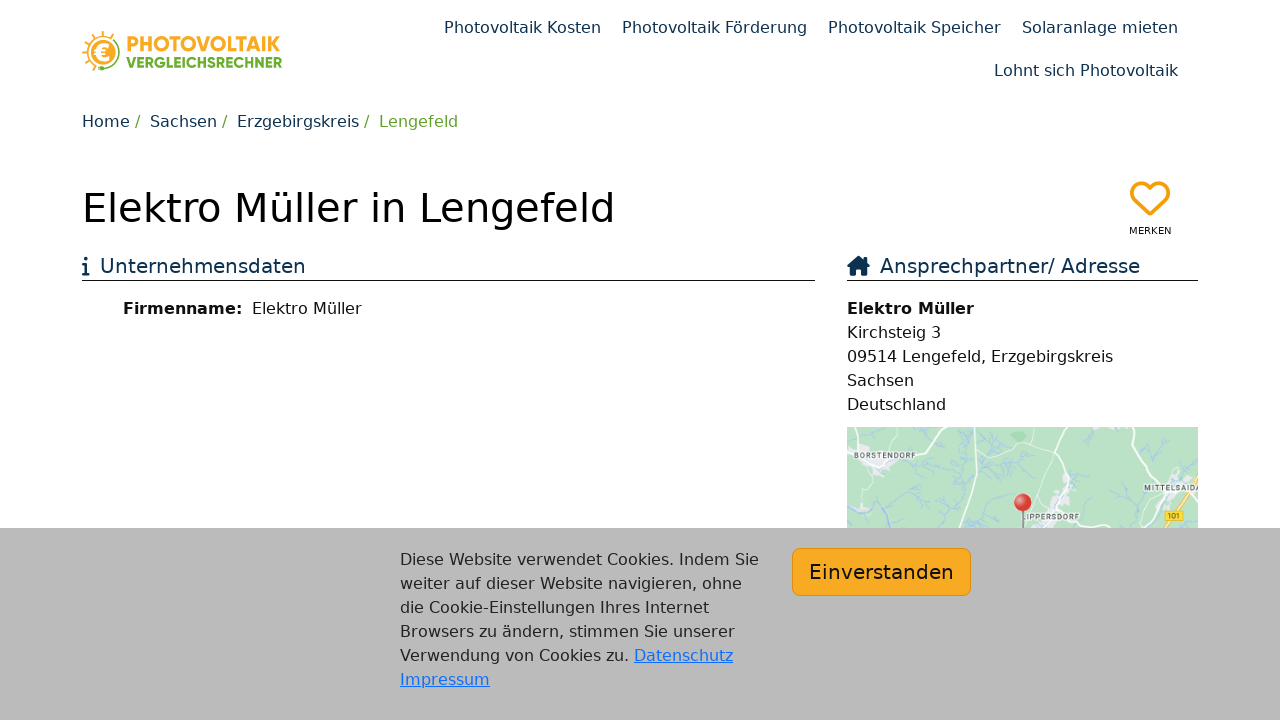

--- FILE ---
content_type: text/html; charset=utf-8
request_url: https://www.photovoltaik-vergleichsrechner.de/lengefeld/elektro-mueller
body_size: 3042
content:
<!DOCTYPE html>
<html lang="de">
<head>
    <meta charset="UTF-8">
    <meta name="viewport" content="width=device-width, height=device-height, initial-scale=1" />
    <link rel="icon" type="image/x-icon" href="/partner/img/photovoltaik-vergleichsrechner-de-favicon.ico" />
    <link rel="icon" type="image/svg+xml" href="/img/favicon/photovoltaik-vergleichsrechner-de-favicon.svg" />
    <title>PV-Anlagen Elektro Müller - photovoltaik-vergleichsrechner.de</title>
    <meta name="description" content="Elektro Müller bietet die Planung und Installation von Photovoltaikanlagen in Ihrer Region." />
    <meta name="author" content="Vergleichsrechner24 GmbH" />
    <meta name="copyright" content="Vergleichsrechner24 GmbH" />
    <meta name="robots" content="index,follow,noodp" />
    <meta name="google-site-verification" content="mY-h8A_fYqq-cZSDe1fy0Gl65OCTV0NsC_NPPojUAIE" />
    <link href="//www3.photovoltaik-vergleichsrechner.de" rel="preconnect" />
    <link href="//www.gstatic.com" rel="preconnect" />
    <script>(function(w,d,s,l,i){w[l]=w[l]||[];w[l].push({'gtm.start':
        new Date().getTime(),event:'gtm.js'});var f=d.getElementsByTagName(s)[0],
        j=d.createElement(s),dl=l!='dataLayer'?'&l='+l:'';j.async=true;j.src=
        'https://www3.photovoltaik-vergleichsrechner.de/gtm.js?id='+i+dl;f.parentNode.insertBefore(j,f);
        })(window,document,'script','dataLayer','GTM-N7XLK4BB');
    </script>
    <link rel="stylesheet" href="/partner/scss/layout.css?v=34" />
    <link rel="stylesheet" href="/partner/scss/job.css?v=34" />
    <script type="text/javascript">
    var DIRECTORY = '/';
    var DIR_LANG = '/';
    var GAPIK = 'AIzaSyDQdPf7nH3P103YZCanknVbIZyftSNhmjg';
    var CACK = 0;
    </script>
    <script type="text/javascript" src="/cssjs/jquery/jquery-3.6.3.min.js?v=34" defer></script>
    <script type="text/javascript" src="/scssjs/bootstrap/bootstrap.min.js?v=34" defer></script>
    <script type="text/javascript" src="/js/base-v2.min.js?v=34" defer></script>
    <script type="text/javascript" src="/js/funnel/funnel.min.js?v=34" defer></script>
    <script type="text/javascript" src="https://www.google.com/recaptcha/api.js?render=6LcffzYpAAAAALYtEy_ckPca_GK-wWziReNhw3aK" defer></script>
    <script type="text/javascript" src="/js/job/job-v2.min.js?v=34" defer></script>
    </head>
<body>
<div class="container">
        <div id="header">
            <div class="row">
                <div class="col-18 col-sm-16 col-md-14 col-lg-9"></div>
                                </div>
        </div>
    </div>

<div class="container">
    <nav role="navigation" class="navbar navbar-expand-lg navbar-default">
        <div class="container-fluid">
            <div class="navbar-brand"><div class="logo"><a href="/" title="photovoltaik-vergleichsrechner.de"><img src="/img/logo/photovoltaik-vergleichsrechner-de.svg" alt="photovoltaik-vergleichsrechner.de - Angebote für PV-Anlagen anfordern, vergleichen und bis zu 30% sparen" /></a></div>
            </div>
            <button class="navbar-toggler" type="button" data-bs-toggle="collapse" data-bs-target="#main-navbar-collapse" aria-controls="navbarSupportedContent" aria-expanded="false" aria-label="Toggle navigation"><span class="navbar-toggler-icon"></span></button>
            <div id="main-navbar-collapse" class="navbar-collapse collapse">
                <ul class="nav navbar-nav">
                    <li class="nav-item"><a class="nav-link" href="/photovoltaik-kosten">Photovoltaik Kosten</a></li>
                        <li class="nav-item"><a class="nav-link" href="/photovoltaik-foerderung">Photovoltaik Förderung</a></li>
                        <li class="nav-item"><a class="nav-link" href="/photovoltaik-speicher">Photovoltaik Speicher</a></li>
                        <li class="nav-item"><a class="nav-link" href="/solaranlage-mieten">Solaranlage mieten</a></li>
                        <li class="nav-item"><a class="nav-link" href="/lohnt-sich-photovoltaik">Lohnt sich Photovoltaik</a></li>
                        </ul></div></div>
    </nav>
</div>    
<div class="container">
    <ol class="breadcrumb">
        <li><a href="/">Home</a></li><li><a href="/sachsen">Sachsen</a></li><li><a class="d-none d-md-inline-block" href="/erzgebirgskreis">Erzgebirgskreis</a><a class="d-md-none" title="Erzgebirgskreis" href="/erzgebirgskreis">ERZ</a></li><li><a href="/lengefeld" class="active">Lengefeld</a></li>
        </ol>
</div>
<div id="content" class="container-fluid content">
    <div class="container">
    <div class="job more-space" itemscope itemtype="//schema.org/Organization" data-slug="elektro-mueller" data-object-type="business">
        <div class="row">
            <div class="col-32"><h1>Elektro Müller in Lengefeld</h1></div>
            <div class="col-4 c"><div class="watchlist main"><i class="h1"></i><p>merken</p></div></div>
        </div>
        <div class="row"><div class="col-36 col-md-24">
                <div class="row cols">
                    <div class="col-36 job-biz-basics">
                        <h2>Unternehmensdaten</h2>
<dl class="dl-horizontal"><dt>Firmenname:</dt><dd itemprop="name">Elektro Müller</dd>
    </dl></div>
                </div>
                </div>
            <div class="col-36 col-md-12">
                <div class="row">
<div class="col-36 col-sm-18 col-md-36 contact-info">
<address class="address address-for-map" itemprop="address" itemscope itemtype="//schema.org/PostalAddress">
    <h2>Ansprechpartner/ Adresse</h2>
    <b itemprop="name">Elektro Müller</b>
    <div itemprop="streetAddress">Kirchsteig 3</div>
    <div class="city"><span itemprop="postalCode">09514</span> <span itemprop="addressLocality">Lengefeld</span>, <span class="county">Erzgebirgskreis</span></div>
    <div class="state" itemprop="addressRegion">Sachsen</div>
    <span class="country hidden" itemprop="addressCountry">Deutschland</span>
    <div class="job-transfer">
        <dl class="dl-horizontal">
                </dl>
    </div>
    <button type="button" class="show-map w100" data-map-id="map_canvas" data-map-zoom="14" data-bs-toggle="modal" data-bs-target=".map-modal"><img src="/map/eaeg/aq/2887-1.png" alt="Wegbeschreibung - Google Maps anzeigen" /></button>
        <div class="modal fade map-modal modal-full" tabindex="-1" role="dialog">
            <div class="modal-dialog modal-lg">
                <div class="modal-content">
                    <div class="modal-header">
                        <div class="modal-title h4">PV-Anlagen Elektro Müller - photovoltaik-vergleichsrechner.de</div>
                        <button type="button" class="btn-close" data-bs-dismiss="modal" aria-label="Close"></button>
                    </div>
                    <div class="modal-body"><div id="map_canvas"></div></div></div></div></div><a href="#" class="btn btn-default btn-email" itemprop="email" content="info@elektromueller-web.de" data-subject="Kontakt%20via%20photovoltaik-vergleichsrechner.de" data-body="Sehr%20geehrte%20Damen%20und%20Herren%2C%20%0Abin%20auf%20Ihrer%20Stellenanzeige%20bei%20photovoltaik-vergleichsrechner.de.%20"><i class="fas fa-envelope"></i><span class="ellipsis">Email anzeigen</span></a>
    </address>
</div>

<div class="col-36 col-sm-18 col-md-36 external-links">
<h2>Links</h2>
<a href="http://elektromueller-web.de" itemprop="url" class="url external mobile-btn" target="_blank" rel="noopener">elektromueller-web.de</a>
</div>
</div></div>
            </div>
                    </div>
    <br />
        <br />
        <div class="inline-funnel">
            <div class="row"><div class="col-36">
                    <div class="h3">Jetzt kostenlos und unverbindlich bis zu 4 Angebote von Solarfirmen erhalten, die in Ihrer Region PV-Anlagen installieren</div>
                    <br /><br />
                    <div id="funnel" data-funnel="shrtpvvgl">
                        <div class="container" data-page="building_shrt"><div class="question">Worauf soll die Photovoltaikanlage installiert werden?</div>
    <div class="row answers dbl">
        <div class="col-md-36 col-xl-9">
            <div class="answer">
                <button class="btn btn-primary" type="button" data-answer="building_ef">
                    <div class="img"><img src="/scss/font-awesome/svgs/solid/house-chimney.svg"></div><span>Einfamilienhaus / DHH</span><div class="radio"></div></button>
            </div>
        </div>
        <div class="col-md-36 col-xl-9">
            <div class="answer">
                <button class="btn btn-primary" type="button" data-answer="building_mfh">
                    <div class="img"><img src="/scss/font-awesome/svgs/solid/apartment.svg"></div><span>Mehrfamilienhaus</span><div class="radio"></div></button>
            </div>
        </div>
        <div class="col-md-36 col-xl-9">
            <div class="answer">
                <button class="btn btn-primary" type="button" data-answer="building_gi">
                    <div class="img"><img src="/scss/font-awesome/svgs/solid/industry-windows.svg"></div><span>Gewerbeimmobilie</span><div class="radio"></div></button>
            </div>
        </div>
        <div class="col-md-36 col-xl-9">
            <div class="answer">
                <button class="btn btn-primary" type="button" data-answer="building_other">
                    <div class="img"><img src="/scss/font-awesome/svgs/solid/question.svg"></div><span>sonstiges</span><div class="radio"></div></button>
            </div>
        </div>
        </div>
    <div class="progress">
        <div class="progress-bar" role="progressbar" aria-label="Fortschritt der Angebotsanfrage" style="width: 0%;" aria-valuemin="0" aria-valuenow="0" aria-valuemax="8"></div>
    </div>
</div>
<div class="trustseals"><div><img src="/img/trustseal/dsgvo.svg" alt="DSGVO konform" /></div><div><img src="/img/trustseal/deutsche-server.svg" alt="100% Deutsche Server" /></div><div><img src="/img/trustseal/quality-guarantee.svg" alt="Qualitätsgarantie" /></div><div><img src="/img/trustseal/ssl-secure-connection.svg" alt="SSL sichere Verbindung" /></div></div></div>
                </div>
            </div>
        </div>
    </div>

<div id="alert_container"></div></div>
<div class="container-fluid bg-light">
    <div class="container" id="footer">
        <div class="navbar navbar-expand-lg navbar-light bg-light">
            <div class="container-fluid">
                <div class="navbar-brand" href="#">&copy; 2026 Vergleichsrechner24 GmbH</div>
                <div class="navbar-collapse">
                    <ul class="navbar-nav navbar-right">
                        <li class="nav-item"><a href="/kontakt" class="nav-link">Kontakt</a></li>
                        <li class="nav-item"><a href="/agb" class="nav-link">AGB</a></li>
                        <li class="nav-item"><a href="/datenschutz" class="nav-link">Datenschutz</a></li>
                        <li class="nav-item"><a href="/impressum" class="nav-link">Impressum</a></li>
                        </ul>
                </div>
            </div>
        </div>
    </div>
</div>
</body>
</html>

--- FILE ---
content_type: text/html; charset=utf-8
request_url: https://www.google.com/recaptcha/api2/anchor?ar=1&k=6LcffzYpAAAAALYtEy_ckPca_GK-wWziReNhw3aK&co=aHR0cHM6Ly93d3cucGhvdG92b2x0YWlrLXZlcmdsZWljaHNyZWNobmVyLmRlOjQ0Mw..&hl=en&v=PoyoqOPhxBO7pBk68S4YbpHZ&size=invisible&anchor-ms=20000&execute-ms=30000&cb=7vvlt3ea8yyk
body_size: 48610
content:
<!DOCTYPE HTML><html dir="ltr" lang="en"><head><meta http-equiv="Content-Type" content="text/html; charset=UTF-8">
<meta http-equiv="X-UA-Compatible" content="IE=edge">
<title>reCAPTCHA</title>
<style type="text/css">
/* cyrillic-ext */
@font-face {
  font-family: 'Roboto';
  font-style: normal;
  font-weight: 400;
  font-stretch: 100%;
  src: url(//fonts.gstatic.com/s/roboto/v48/KFO7CnqEu92Fr1ME7kSn66aGLdTylUAMa3GUBHMdazTgWw.woff2) format('woff2');
  unicode-range: U+0460-052F, U+1C80-1C8A, U+20B4, U+2DE0-2DFF, U+A640-A69F, U+FE2E-FE2F;
}
/* cyrillic */
@font-face {
  font-family: 'Roboto';
  font-style: normal;
  font-weight: 400;
  font-stretch: 100%;
  src: url(//fonts.gstatic.com/s/roboto/v48/KFO7CnqEu92Fr1ME7kSn66aGLdTylUAMa3iUBHMdazTgWw.woff2) format('woff2');
  unicode-range: U+0301, U+0400-045F, U+0490-0491, U+04B0-04B1, U+2116;
}
/* greek-ext */
@font-face {
  font-family: 'Roboto';
  font-style: normal;
  font-weight: 400;
  font-stretch: 100%;
  src: url(//fonts.gstatic.com/s/roboto/v48/KFO7CnqEu92Fr1ME7kSn66aGLdTylUAMa3CUBHMdazTgWw.woff2) format('woff2');
  unicode-range: U+1F00-1FFF;
}
/* greek */
@font-face {
  font-family: 'Roboto';
  font-style: normal;
  font-weight: 400;
  font-stretch: 100%;
  src: url(//fonts.gstatic.com/s/roboto/v48/KFO7CnqEu92Fr1ME7kSn66aGLdTylUAMa3-UBHMdazTgWw.woff2) format('woff2');
  unicode-range: U+0370-0377, U+037A-037F, U+0384-038A, U+038C, U+038E-03A1, U+03A3-03FF;
}
/* math */
@font-face {
  font-family: 'Roboto';
  font-style: normal;
  font-weight: 400;
  font-stretch: 100%;
  src: url(//fonts.gstatic.com/s/roboto/v48/KFO7CnqEu92Fr1ME7kSn66aGLdTylUAMawCUBHMdazTgWw.woff2) format('woff2');
  unicode-range: U+0302-0303, U+0305, U+0307-0308, U+0310, U+0312, U+0315, U+031A, U+0326-0327, U+032C, U+032F-0330, U+0332-0333, U+0338, U+033A, U+0346, U+034D, U+0391-03A1, U+03A3-03A9, U+03B1-03C9, U+03D1, U+03D5-03D6, U+03F0-03F1, U+03F4-03F5, U+2016-2017, U+2034-2038, U+203C, U+2040, U+2043, U+2047, U+2050, U+2057, U+205F, U+2070-2071, U+2074-208E, U+2090-209C, U+20D0-20DC, U+20E1, U+20E5-20EF, U+2100-2112, U+2114-2115, U+2117-2121, U+2123-214F, U+2190, U+2192, U+2194-21AE, U+21B0-21E5, U+21F1-21F2, U+21F4-2211, U+2213-2214, U+2216-22FF, U+2308-230B, U+2310, U+2319, U+231C-2321, U+2336-237A, U+237C, U+2395, U+239B-23B7, U+23D0, U+23DC-23E1, U+2474-2475, U+25AF, U+25B3, U+25B7, U+25BD, U+25C1, U+25CA, U+25CC, U+25FB, U+266D-266F, U+27C0-27FF, U+2900-2AFF, U+2B0E-2B11, U+2B30-2B4C, U+2BFE, U+3030, U+FF5B, U+FF5D, U+1D400-1D7FF, U+1EE00-1EEFF;
}
/* symbols */
@font-face {
  font-family: 'Roboto';
  font-style: normal;
  font-weight: 400;
  font-stretch: 100%;
  src: url(//fonts.gstatic.com/s/roboto/v48/KFO7CnqEu92Fr1ME7kSn66aGLdTylUAMaxKUBHMdazTgWw.woff2) format('woff2');
  unicode-range: U+0001-000C, U+000E-001F, U+007F-009F, U+20DD-20E0, U+20E2-20E4, U+2150-218F, U+2190, U+2192, U+2194-2199, U+21AF, U+21E6-21F0, U+21F3, U+2218-2219, U+2299, U+22C4-22C6, U+2300-243F, U+2440-244A, U+2460-24FF, U+25A0-27BF, U+2800-28FF, U+2921-2922, U+2981, U+29BF, U+29EB, U+2B00-2BFF, U+4DC0-4DFF, U+FFF9-FFFB, U+10140-1018E, U+10190-1019C, U+101A0, U+101D0-101FD, U+102E0-102FB, U+10E60-10E7E, U+1D2C0-1D2D3, U+1D2E0-1D37F, U+1F000-1F0FF, U+1F100-1F1AD, U+1F1E6-1F1FF, U+1F30D-1F30F, U+1F315, U+1F31C, U+1F31E, U+1F320-1F32C, U+1F336, U+1F378, U+1F37D, U+1F382, U+1F393-1F39F, U+1F3A7-1F3A8, U+1F3AC-1F3AF, U+1F3C2, U+1F3C4-1F3C6, U+1F3CA-1F3CE, U+1F3D4-1F3E0, U+1F3ED, U+1F3F1-1F3F3, U+1F3F5-1F3F7, U+1F408, U+1F415, U+1F41F, U+1F426, U+1F43F, U+1F441-1F442, U+1F444, U+1F446-1F449, U+1F44C-1F44E, U+1F453, U+1F46A, U+1F47D, U+1F4A3, U+1F4B0, U+1F4B3, U+1F4B9, U+1F4BB, U+1F4BF, U+1F4C8-1F4CB, U+1F4D6, U+1F4DA, U+1F4DF, U+1F4E3-1F4E6, U+1F4EA-1F4ED, U+1F4F7, U+1F4F9-1F4FB, U+1F4FD-1F4FE, U+1F503, U+1F507-1F50B, U+1F50D, U+1F512-1F513, U+1F53E-1F54A, U+1F54F-1F5FA, U+1F610, U+1F650-1F67F, U+1F687, U+1F68D, U+1F691, U+1F694, U+1F698, U+1F6AD, U+1F6B2, U+1F6B9-1F6BA, U+1F6BC, U+1F6C6-1F6CF, U+1F6D3-1F6D7, U+1F6E0-1F6EA, U+1F6F0-1F6F3, U+1F6F7-1F6FC, U+1F700-1F7FF, U+1F800-1F80B, U+1F810-1F847, U+1F850-1F859, U+1F860-1F887, U+1F890-1F8AD, U+1F8B0-1F8BB, U+1F8C0-1F8C1, U+1F900-1F90B, U+1F93B, U+1F946, U+1F984, U+1F996, U+1F9E9, U+1FA00-1FA6F, U+1FA70-1FA7C, U+1FA80-1FA89, U+1FA8F-1FAC6, U+1FACE-1FADC, U+1FADF-1FAE9, U+1FAF0-1FAF8, U+1FB00-1FBFF;
}
/* vietnamese */
@font-face {
  font-family: 'Roboto';
  font-style: normal;
  font-weight: 400;
  font-stretch: 100%;
  src: url(//fonts.gstatic.com/s/roboto/v48/KFO7CnqEu92Fr1ME7kSn66aGLdTylUAMa3OUBHMdazTgWw.woff2) format('woff2');
  unicode-range: U+0102-0103, U+0110-0111, U+0128-0129, U+0168-0169, U+01A0-01A1, U+01AF-01B0, U+0300-0301, U+0303-0304, U+0308-0309, U+0323, U+0329, U+1EA0-1EF9, U+20AB;
}
/* latin-ext */
@font-face {
  font-family: 'Roboto';
  font-style: normal;
  font-weight: 400;
  font-stretch: 100%;
  src: url(//fonts.gstatic.com/s/roboto/v48/KFO7CnqEu92Fr1ME7kSn66aGLdTylUAMa3KUBHMdazTgWw.woff2) format('woff2');
  unicode-range: U+0100-02BA, U+02BD-02C5, U+02C7-02CC, U+02CE-02D7, U+02DD-02FF, U+0304, U+0308, U+0329, U+1D00-1DBF, U+1E00-1E9F, U+1EF2-1EFF, U+2020, U+20A0-20AB, U+20AD-20C0, U+2113, U+2C60-2C7F, U+A720-A7FF;
}
/* latin */
@font-face {
  font-family: 'Roboto';
  font-style: normal;
  font-weight: 400;
  font-stretch: 100%;
  src: url(//fonts.gstatic.com/s/roboto/v48/KFO7CnqEu92Fr1ME7kSn66aGLdTylUAMa3yUBHMdazQ.woff2) format('woff2');
  unicode-range: U+0000-00FF, U+0131, U+0152-0153, U+02BB-02BC, U+02C6, U+02DA, U+02DC, U+0304, U+0308, U+0329, U+2000-206F, U+20AC, U+2122, U+2191, U+2193, U+2212, U+2215, U+FEFF, U+FFFD;
}
/* cyrillic-ext */
@font-face {
  font-family: 'Roboto';
  font-style: normal;
  font-weight: 500;
  font-stretch: 100%;
  src: url(//fonts.gstatic.com/s/roboto/v48/KFO7CnqEu92Fr1ME7kSn66aGLdTylUAMa3GUBHMdazTgWw.woff2) format('woff2');
  unicode-range: U+0460-052F, U+1C80-1C8A, U+20B4, U+2DE0-2DFF, U+A640-A69F, U+FE2E-FE2F;
}
/* cyrillic */
@font-face {
  font-family: 'Roboto';
  font-style: normal;
  font-weight: 500;
  font-stretch: 100%;
  src: url(//fonts.gstatic.com/s/roboto/v48/KFO7CnqEu92Fr1ME7kSn66aGLdTylUAMa3iUBHMdazTgWw.woff2) format('woff2');
  unicode-range: U+0301, U+0400-045F, U+0490-0491, U+04B0-04B1, U+2116;
}
/* greek-ext */
@font-face {
  font-family: 'Roboto';
  font-style: normal;
  font-weight: 500;
  font-stretch: 100%;
  src: url(//fonts.gstatic.com/s/roboto/v48/KFO7CnqEu92Fr1ME7kSn66aGLdTylUAMa3CUBHMdazTgWw.woff2) format('woff2');
  unicode-range: U+1F00-1FFF;
}
/* greek */
@font-face {
  font-family: 'Roboto';
  font-style: normal;
  font-weight: 500;
  font-stretch: 100%;
  src: url(//fonts.gstatic.com/s/roboto/v48/KFO7CnqEu92Fr1ME7kSn66aGLdTylUAMa3-UBHMdazTgWw.woff2) format('woff2');
  unicode-range: U+0370-0377, U+037A-037F, U+0384-038A, U+038C, U+038E-03A1, U+03A3-03FF;
}
/* math */
@font-face {
  font-family: 'Roboto';
  font-style: normal;
  font-weight: 500;
  font-stretch: 100%;
  src: url(//fonts.gstatic.com/s/roboto/v48/KFO7CnqEu92Fr1ME7kSn66aGLdTylUAMawCUBHMdazTgWw.woff2) format('woff2');
  unicode-range: U+0302-0303, U+0305, U+0307-0308, U+0310, U+0312, U+0315, U+031A, U+0326-0327, U+032C, U+032F-0330, U+0332-0333, U+0338, U+033A, U+0346, U+034D, U+0391-03A1, U+03A3-03A9, U+03B1-03C9, U+03D1, U+03D5-03D6, U+03F0-03F1, U+03F4-03F5, U+2016-2017, U+2034-2038, U+203C, U+2040, U+2043, U+2047, U+2050, U+2057, U+205F, U+2070-2071, U+2074-208E, U+2090-209C, U+20D0-20DC, U+20E1, U+20E5-20EF, U+2100-2112, U+2114-2115, U+2117-2121, U+2123-214F, U+2190, U+2192, U+2194-21AE, U+21B0-21E5, U+21F1-21F2, U+21F4-2211, U+2213-2214, U+2216-22FF, U+2308-230B, U+2310, U+2319, U+231C-2321, U+2336-237A, U+237C, U+2395, U+239B-23B7, U+23D0, U+23DC-23E1, U+2474-2475, U+25AF, U+25B3, U+25B7, U+25BD, U+25C1, U+25CA, U+25CC, U+25FB, U+266D-266F, U+27C0-27FF, U+2900-2AFF, U+2B0E-2B11, U+2B30-2B4C, U+2BFE, U+3030, U+FF5B, U+FF5D, U+1D400-1D7FF, U+1EE00-1EEFF;
}
/* symbols */
@font-face {
  font-family: 'Roboto';
  font-style: normal;
  font-weight: 500;
  font-stretch: 100%;
  src: url(//fonts.gstatic.com/s/roboto/v48/KFO7CnqEu92Fr1ME7kSn66aGLdTylUAMaxKUBHMdazTgWw.woff2) format('woff2');
  unicode-range: U+0001-000C, U+000E-001F, U+007F-009F, U+20DD-20E0, U+20E2-20E4, U+2150-218F, U+2190, U+2192, U+2194-2199, U+21AF, U+21E6-21F0, U+21F3, U+2218-2219, U+2299, U+22C4-22C6, U+2300-243F, U+2440-244A, U+2460-24FF, U+25A0-27BF, U+2800-28FF, U+2921-2922, U+2981, U+29BF, U+29EB, U+2B00-2BFF, U+4DC0-4DFF, U+FFF9-FFFB, U+10140-1018E, U+10190-1019C, U+101A0, U+101D0-101FD, U+102E0-102FB, U+10E60-10E7E, U+1D2C0-1D2D3, U+1D2E0-1D37F, U+1F000-1F0FF, U+1F100-1F1AD, U+1F1E6-1F1FF, U+1F30D-1F30F, U+1F315, U+1F31C, U+1F31E, U+1F320-1F32C, U+1F336, U+1F378, U+1F37D, U+1F382, U+1F393-1F39F, U+1F3A7-1F3A8, U+1F3AC-1F3AF, U+1F3C2, U+1F3C4-1F3C6, U+1F3CA-1F3CE, U+1F3D4-1F3E0, U+1F3ED, U+1F3F1-1F3F3, U+1F3F5-1F3F7, U+1F408, U+1F415, U+1F41F, U+1F426, U+1F43F, U+1F441-1F442, U+1F444, U+1F446-1F449, U+1F44C-1F44E, U+1F453, U+1F46A, U+1F47D, U+1F4A3, U+1F4B0, U+1F4B3, U+1F4B9, U+1F4BB, U+1F4BF, U+1F4C8-1F4CB, U+1F4D6, U+1F4DA, U+1F4DF, U+1F4E3-1F4E6, U+1F4EA-1F4ED, U+1F4F7, U+1F4F9-1F4FB, U+1F4FD-1F4FE, U+1F503, U+1F507-1F50B, U+1F50D, U+1F512-1F513, U+1F53E-1F54A, U+1F54F-1F5FA, U+1F610, U+1F650-1F67F, U+1F687, U+1F68D, U+1F691, U+1F694, U+1F698, U+1F6AD, U+1F6B2, U+1F6B9-1F6BA, U+1F6BC, U+1F6C6-1F6CF, U+1F6D3-1F6D7, U+1F6E0-1F6EA, U+1F6F0-1F6F3, U+1F6F7-1F6FC, U+1F700-1F7FF, U+1F800-1F80B, U+1F810-1F847, U+1F850-1F859, U+1F860-1F887, U+1F890-1F8AD, U+1F8B0-1F8BB, U+1F8C0-1F8C1, U+1F900-1F90B, U+1F93B, U+1F946, U+1F984, U+1F996, U+1F9E9, U+1FA00-1FA6F, U+1FA70-1FA7C, U+1FA80-1FA89, U+1FA8F-1FAC6, U+1FACE-1FADC, U+1FADF-1FAE9, U+1FAF0-1FAF8, U+1FB00-1FBFF;
}
/* vietnamese */
@font-face {
  font-family: 'Roboto';
  font-style: normal;
  font-weight: 500;
  font-stretch: 100%;
  src: url(//fonts.gstatic.com/s/roboto/v48/KFO7CnqEu92Fr1ME7kSn66aGLdTylUAMa3OUBHMdazTgWw.woff2) format('woff2');
  unicode-range: U+0102-0103, U+0110-0111, U+0128-0129, U+0168-0169, U+01A0-01A1, U+01AF-01B0, U+0300-0301, U+0303-0304, U+0308-0309, U+0323, U+0329, U+1EA0-1EF9, U+20AB;
}
/* latin-ext */
@font-face {
  font-family: 'Roboto';
  font-style: normal;
  font-weight: 500;
  font-stretch: 100%;
  src: url(//fonts.gstatic.com/s/roboto/v48/KFO7CnqEu92Fr1ME7kSn66aGLdTylUAMa3KUBHMdazTgWw.woff2) format('woff2');
  unicode-range: U+0100-02BA, U+02BD-02C5, U+02C7-02CC, U+02CE-02D7, U+02DD-02FF, U+0304, U+0308, U+0329, U+1D00-1DBF, U+1E00-1E9F, U+1EF2-1EFF, U+2020, U+20A0-20AB, U+20AD-20C0, U+2113, U+2C60-2C7F, U+A720-A7FF;
}
/* latin */
@font-face {
  font-family: 'Roboto';
  font-style: normal;
  font-weight: 500;
  font-stretch: 100%;
  src: url(//fonts.gstatic.com/s/roboto/v48/KFO7CnqEu92Fr1ME7kSn66aGLdTylUAMa3yUBHMdazQ.woff2) format('woff2');
  unicode-range: U+0000-00FF, U+0131, U+0152-0153, U+02BB-02BC, U+02C6, U+02DA, U+02DC, U+0304, U+0308, U+0329, U+2000-206F, U+20AC, U+2122, U+2191, U+2193, U+2212, U+2215, U+FEFF, U+FFFD;
}
/* cyrillic-ext */
@font-face {
  font-family: 'Roboto';
  font-style: normal;
  font-weight: 900;
  font-stretch: 100%;
  src: url(//fonts.gstatic.com/s/roboto/v48/KFO7CnqEu92Fr1ME7kSn66aGLdTylUAMa3GUBHMdazTgWw.woff2) format('woff2');
  unicode-range: U+0460-052F, U+1C80-1C8A, U+20B4, U+2DE0-2DFF, U+A640-A69F, U+FE2E-FE2F;
}
/* cyrillic */
@font-face {
  font-family: 'Roboto';
  font-style: normal;
  font-weight: 900;
  font-stretch: 100%;
  src: url(//fonts.gstatic.com/s/roboto/v48/KFO7CnqEu92Fr1ME7kSn66aGLdTylUAMa3iUBHMdazTgWw.woff2) format('woff2');
  unicode-range: U+0301, U+0400-045F, U+0490-0491, U+04B0-04B1, U+2116;
}
/* greek-ext */
@font-face {
  font-family: 'Roboto';
  font-style: normal;
  font-weight: 900;
  font-stretch: 100%;
  src: url(//fonts.gstatic.com/s/roboto/v48/KFO7CnqEu92Fr1ME7kSn66aGLdTylUAMa3CUBHMdazTgWw.woff2) format('woff2');
  unicode-range: U+1F00-1FFF;
}
/* greek */
@font-face {
  font-family: 'Roboto';
  font-style: normal;
  font-weight: 900;
  font-stretch: 100%;
  src: url(//fonts.gstatic.com/s/roboto/v48/KFO7CnqEu92Fr1ME7kSn66aGLdTylUAMa3-UBHMdazTgWw.woff2) format('woff2');
  unicode-range: U+0370-0377, U+037A-037F, U+0384-038A, U+038C, U+038E-03A1, U+03A3-03FF;
}
/* math */
@font-face {
  font-family: 'Roboto';
  font-style: normal;
  font-weight: 900;
  font-stretch: 100%;
  src: url(//fonts.gstatic.com/s/roboto/v48/KFO7CnqEu92Fr1ME7kSn66aGLdTylUAMawCUBHMdazTgWw.woff2) format('woff2');
  unicode-range: U+0302-0303, U+0305, U+0307-0308, U+0310, U+0312, U+0315, U+031A, U+0326-0327, U+032C, U+032F-0330, U+0332-0333, U+0338, U+033A, U+0346, U+034D, U+0391-03A1, U+03A3-03A9, U+03B1-03C9, U+03D1, U+03D5-03D6, U+03F0-03F1, U+03F4-03F5, U+2016-2017, U+2034-2038, U+203C, U+2040, U+2043, U+2047, U+2050, U+2057, U+205F, U+2070-2071, U+2074-208E, U+2090-209C, U+20D0-20DC, U+20E1, U+20E5-20EF, U+2100-2112, U+2114-2115, U+2117-2121, U+2123-214F, U+2190, U+2192, U+2194-21AE, U+21B0-21E5, U+21F1-21F2, U+21F4-2211, U+2213-2214, U+2216-22FF, U+2308-230B, U+2310, U+2319, U+231C-2321, U+2336-237A, U+237C, U+2395, U+239B-23B7, U+23D0, U+23DC-23E1, U+2474-2475, U+25AF, U+25B3, U+25B7, U+25BD, U+25C1, U+25CA, U+25CC, U+25FB, U+266D-266F, U+27C0-27FF, U+2900-2AFF, U+2B0E-2B11, U+2B30-2B4C, U+2BFE, U+3030, U+FF5B, U+FF5D, U+1D400-1D7FF, U+1EE00-1EEFF;
}
/* symbols */
@font-face {
  font-family: 'Roboto';
  font-style: normal;
  font-weight: 900;
  font-stretch: 100%;
  src: url(//fonts.gstatic.com/s/roboto/v48/KFO7CnqEu92Fr1ME7kSn66aGLdTylUAMaxKUBHMdazTgWw.woff2) format('woff2');
  unicode-range: U+0001-000C, U+000E-001F, U+007F-009F, U+20DD-20E0, U+20E2-20E4, U+2150-218F, U+2190, U+2192, U+2194-2199, U+21AF, U+21E6-21F0, U+21F3, U+2218-2219, U+2299, U+22C4-22C6, U+2300-243F, U+2440-244A, U+2460-24FF, U+25A0-27BF, U+2800-28FF, U+2921-2922, U+2981, U+29BF, U+29EB, U+2B00-2BFF, U+4DC0-4DFF, U+FFF9-FFFB, U+10140-1018E, U+10190-1019C, U+101A0, U+101D0-101FD, U+102E0-102FB, U+10E60-10E7E, U+1D2C0-1D2D3, U+1D2E0-1D37F, U+1F000-1F0FF, U+1F100-1F1AD, U+1F1E6-1F1FF, U+1F30D-1F30F, U+1F315, U+1F31C, U+1F31E, U+1F320-1F32C, U+1F336, U+1F378, U+1F37D, U+1F382, U+1F393-1F39F, U+1F3A7-1F3A8, U+1F3AC-1F3AF, U+1F3C2, U+1F3C4-1F3C6, U+1F3CA-1F3CE, U+1F3D4-1F3E0, U+1F3ED, U+1F3F1-1F3F3, U+1F3F5-1F3F7, U+1F408, U+1F415, U+1F41F, U+1F426, U+1F43F, U+1F441-1F442, U+1F444, U+1F446-1F449, U+1F44C-1F44E, U+1F453, U+1F46A, U+1F47D, U+1F4A3, U+1F4B0, U+1F4B3, U+1F4B9, U+1F4BB, U+1F4BF, U+1F4C8-1F4CB, U+1F4D6, U+1F4DA, U+1F4DF, U+1F4E3-1F4E6, U+1F4EA-1F4ED, U+1F4F7, U+1F4F9-1F4FB, U+1F4FD-1F4FE, U+1F503, U+1F507-1F50B, U+1F50D, U+1F512-1F513, U+1F53E-1F54A, U+1F54F-1F5FA, U+1F610, U+1F650-1F67F, U+1F687, U+1F68D, U+1F691, U+1F694, U+1F698, U+1F6AD, U+1F6B2, U+1F6B9-1F6BA, U+1F6BC, U+1F6C6-1F6CF, U+1F6D3-1F6D7, U+1F6E0-1F6EA, U+1F6F0-1F6F3, U+1F6F7-1F6FC, U+1F700-1F7FF, U+1F800-1F80B, U+1F810-1F847, U+1F850-1F859, U+1F860-1F887, U+1F890-1F8AD, U+1F8B0-1F8BB, U+1F8C0-1F8C1, U+1F900-1F90B, U+1F93B, U+1F946, U+1F984, U+1F996, U+1F9E9, U+1FA00-1FA6F, U+1FA70-1FA7C, U+1FA80-1FA89, U+1FA8F-1FAC6, U+1FACE-1FADC, U+1FADF-1FAE9, U+1FAF0-1FAF8, U+1FB00-1FBFF;
}
/* vietnamese */
@font-face {
  font-family: 'Roboto';
  font-style: normal;
  font-weight: 900;
  font-stretch: 100%;
  src: url(//fonts.gstatic.com/s/roboto/v48/KFO7CnqEu92Fr1ME7kSn66aGLdTylUAMa3OUBHMdazTgWw.woff2) format('woff2');
  unicode-range: U+0102-0103, U+0110-0111, U+0128-0129, U+0168-0169, U+01A0-01A1, U+01AF-01B0, U+0300-0301, U+0303-0304, U+0308-0309, U+0323, U+0329, U+1EA0-1EF9, U+20AB;
}
/* latin-ext */
@font-face {
  font-family: 'Roboto';
  font-style: normal;
  font-weight: 900;
  font-stretch: 100%;
  src: url(//fonts.gstatic.com/s/roboto/v48/KFO7CnqEu92Fr1ME7kSn66aGLdTylUAMa3KUBHMdazTgWw.woff2) format('woff2');
  unicode-range: U+0100-02BA, U+02BD-02C5, U+02C7-02CC, U+02CE-02D7, U+02DD-02FF, U+0304, U+0308, U+0329, U+1D00-1DBF, U+1E00-1E9F, U+1EF2-1EFF, U+2020, U+20A0-20AB, U+20AD-20C0, U+2113, U+2C60-2C7F, U+A720-A7FF;
}
/* latin */
@font-face {
  font-family: 'Roboto';
  font-style: normal;
  font-weight: 900;
  font-stretch: 100%;
  src: url(//fonts.gstatic.com/s/roboto/v48/KFO7CnqEu92Fr1ME7kSn66aGLdTylUAMa3yUBHMdazQ.woff2) format('woff2');
  unicode-range: U+0000-00FF, U+0131, U+0152-0153, U+02BB-02BC, U+02C6, U+02DA, U+02DC, U+0304, U+0308, U+0329, U+2000-206F, U+20AC, U+2122, U+2191, U+2193, U+2212, U+2215, U+FEFF, U+FFFD;
}

</style>
<link rel="stylesheet" type="text/css" href="https://www.gstatic.com/recaptcha/releases/PoyoqOPhxBO7pBk68S4YbpHZ/styles__ltr.css">
<script nonce="0zHuzQOGLSP16rQGolN-Hg" type="text/javascript">window['__recaptcha_api'] = 'https://www.google.com/recaptcha/api2/';</script>
<script type="text/javascript" src="https://www.gstatic.com/recaptcha/releases/PoyoqOPhxBO7pBk68S4YbpHZ/recaptcha__en.js" nonce="0zHuzQOGLSP16rQGolN-Hg">
      
    </script></head>
<body><div id="rc-anchor-alert" class="rc-anchor-alert"></div>
<input type="hidden" id="recaptcha-token" value="[base64]">
<script type="text/javascript" nonce="0zHuzQOGLSP16rQGolN-Hg">
      recaptcha.anchor.Main.init("[\x22ainput\x22,[\x22bgdata\x22,\x22\x22,\[base64]/[base64]/[base64]/[base64]/[base64]/[base64]/[base64]/[base64]/[base64]/[base64]\\u003d\x22,\[base64]\\u003d\x22,\x22wrTCszzDijhrCsKsw6zDqMK6wrJ0PjjDvxTDjsKFwpRRwqQlw6VIwq8iwpsKaBDCtRZLZjcrMMKKTFvDgsO3KUfCsXMbBmRyw449wprCoiEMwogUER7CjzVhw6DDkzVmw6PDl1HDjw4sPsOnw5HDvGU/[base64]/Dj8OeVUVbwrPDmcOdw6UFwrjDqGUbQQMNw7/Cn8K8FMOkPsK3w6h5Q3TCpA3Clld3wqx6E8Kyw47DvsKuK8KnSkLDs8OOScOyJMKBFXbCi8Ovw6jCrRbDqQVYwpgoasKRwroAw6HCr8OpCRDCsMOKwoEBPRxEw6EKdg1Aw6B1dcOXwrXDscOsa0IlCg7DicKqw5nDhFbCmcOeWsKNOH/DvMKsGVDCuDVmJSVTVcKTwr/[base64]/w5LCksKWwrTDp8OeB1nDonA8w6zDjhcwZ8OjHXEjckvDjCbClBVAw64qN1BXwqp9QsOfSDVaw5jDoyTDgMKxw51mwrDDlMOAwrLCjgEFO8KBwrbCsMKqXMKWaAjCsAbDt2LDsMOkasKkw5YNwqvDoiQ+wqllwqnCuXgVw6fDl1vDvsOZwqfDsMK/HsKhRG54w6nDvzQAKsKMwpkHwqBAw4xeGw0hXsKfw6ZZGgd8w5pww57Dmn4+fMO2dTUwJHzCtmfDvDN6wpNhw4bDucOWP8KIVl1AesODLMO8wrY7wqN/EizDmjlxN8KfUG7CvzDDucOnwpIlUsK9cMO9wptGwq1sw7bDrBBZw4gpwqRnU8OqF1sxw4LCocKpMhjDhsOtw4p4wodAwpwRfXfDiXzDmXPDlwsFKFxQZsKGB8Ktw4INKzHDvMKfwrPChcKyK37ClR/CmMOoP8O/Hz7Cq8KKw7kGw58qwqXDomIjwqbCkDPDo8O8w6xSLBZNw4IYworCnMOkVADDuQvCr8K/dcOKelBXw63DrSfCqTEpYMOWw5hNSsKncnldwoMvYMO/[base64]/[base64]/[base64]/Dg8KEeFvCuX1hM8OBw4tww7g/[base64]/CucKTw5DDnHrCtlQ1w6lPwoAxw6XClcKbwovDmcOhVMKBb8OawqhWwpzCqsO1wqBMw6XDvy4ENMOEJsOAdUfChMKJEWHDi8Oww6ICw6lTw6odDMOLRcKww60tw5TCgVLDqMKCwr3Cs8OBMxsxw4oBfMKALsKfRMKPacOldC/[base64]/CmkbCugZKNsKIw7fCsHFHwrLCjDFZwqrCvW/[base64]/IXrCscK0DcKgNmrDtALDozwww5TDg2p1bcK8wphkThzDmsO1wpnDscOEw7XCpsOeVMODNMKYfsOmQsOgwp92RcO1fRIswpHDkinDhsOTRsKPw7AOeMO7WsO0w7NAw4BkwqPCmsKzdB3DoyTCux0PwrfClGzDrcOac8OMw6gJVsOsWg1Fw7g6QsOuMjkWTU9/wrPCksKAwrrCgFQWBMKvw7MRYmjDmS1Of8OvTcOWwqJ+wqQfw6Rgw6LCqsKlNMKuDMOiw5HDixrDj0QXw6DCvcKwLcKfQMOfCsK4f8OscMODQsOgInJUc8O5ezVVEAAowrdaaMOAw7nCt8K/wqzCtGDChynDnsONEsKNQSs3woIWN28pAcOMwqAQWcK6worDrsOyCnEZd8KowrDCo3R5wrzCjifDqXEiw45iSy5rw4PCrjZkf2XDrD1sw6/CszXCjGdRw6FoE8O1wp3DpBjDrsKLw4sMwrnCh0ZVwr14WMO9IcKOR8KDQ3zDqh9AJ0skW8O+KjcSw5fCsVrCnsKVw73CscK/eEUjw5lkw4dfXlZbw6nDjBjCisKvPHzCmx/Cr2XCtMKzHE0nO3o3w53ChcO5EsKewpHDlMKgEsKrUcObRRvClMOePlrCtsKQNR1Nw7AaTTYxwrVfwoYsCcOZwqw6w4rCv8O/wpo7ME3Ch1ZoHF3DuVXDhMOXw4zDmMOvH8OgwrrDi11Nw59+TsK4w4hWW3jCu8OZesKmwrY9wqlGRlQfH8O5w5vDqsKAbcKBCMO8w67CnCYgw4jChsKaJMOODBLDtDA/wqbDu8OkwrPDncKQw7A+F8O6w4A4B8K+C1ghwqDDqxh0QlZ/HTrDmRfDrxBzXGfCscO7w5tvccKyAz9Iw5c3W8Ouwrdjw6rCiDUQJcO5woVgTMKQwow+bWVXw4c4woI3w7LDu8O5w4rDs1Naw4pFw6DDgh5xa8O9wp1XfsKDPWDClBvDgmYQXsKvQlDCmyEuM8OsJ8KPw6XCixvDuldXwroswr0Bw7RMw7XDlcOww6/Dt8KUTjvDgwwGWVpROU0bwowcwp43wrAFw4xcFBPCnRnCkcKwwqZHw6J4wpbCmkQFwpTCkgfDhsOQw67Cp1LDqzHCj8OCXx1KMMKNw74lwrPCt8OQwpYzw7xWwpsoSsOBwovDqsKEB1fDk8OxwokJwpnDnzQmw6XDmcK5I1oeUBLCqg1KRsOdEUzCrMKWwoTCsH/CgMKSw6zClcK3woAwPsKKT8K6UMOYwrjDkFtrw4tiwo/DtG8HNMOZYsKNVG7Cp0gYOsKQwpLDh8OzTSINPmXChFrCo3bCq08WF8KlasOVVzDCqFDCow/[base64]/w47Du8KlZF7Dp0HDgsOhw6/DjcK/wr8lIjHCkzEWGyfCksOmGWHChmfCgcORw67CiEk+Vylrw6PCs0rCmQ1qPX5Qw6HDmEtPVg5lOcKlSsOjGSPDssK7SMKhw4EBYHZMwrXCpsO8G8KIWRc3EsKSw5zCsRvClWwXwoDDosOHwoHCqcOFw4bCi8Kpwrh/w7rClsKVAcKHwrLCoAVQwo4hdVrCvsKIw5XDv8KbB8KETXDDu8O2fxjDogDDisKtw6U5JcKZw4bDkHrChMKHLyliEMKaQcOcwoHDkcKFwpc4wrrCp243w6TDjsKqw6tiO8O7ScKVTg7CjcKZLsK/wqcsG2oLZcKFw7BowrJmBsK2IsKAw4HChhfCh8KiFMO0SmDDt8OIS8KVGsOsw49YwrLCjsO8W0stQcOCNAQlw409w5NrRHUwe8OkEDhuW8OQICTDtC3ClMKhw5Y0w7jCvMKnwoDCjMKCUy0mwqBmNMKLBDHChcKOwpJ7VT1Kwr/[base64]/Cvh9qw6fClxAEwoDCnBpMwrFvaTTCq3/CmMKsw5PCtMOHwr9Lw7LDmsKLa1/CpsK6eMKGw4lewps/wp7CtAslw6MfwpLDgnMRwrXDocKqwqxFeH3DrmYcwpXDkWXCiSfCusKKIcKPacK4wpHCpcOYwqjClMKFf8OKwprDtMO1w4Ntw7RFSiEmQEcRWMOuBT/CuMKnXsKBwpRyExErwoVUFsKmAMOIScK3w6sYwoosEMOwwoF1GcKDw5wqw6JKRsKoesOVAsOzM2FzwqLCskzDp8KEwofDmsKDTsKydWYPG1A4aARawqwDPmzDj8O1wowSLQYIw5w8OWHCjcOnwp/CsFXDgcK9T8OyEsOGwo8yQsKXZCsONXYJaCLDrwHDuMK0cMKJw5vCtsKAfxXCusKHfzHDmMKqBxkcKcKwesOfwqPDoC3DhsOuw57Dt8O6wrfDrnhdGSohwpBlJDLDncODw600w5V5wowbwqrDpcKAJDl9wrp9w6zCo1/[base64]/wrbCtBNFw7TCnFQiKV5cV8Orw7dMDcOXPsO1WMKFXsOAETJ0wqR1VyDDpcOnw7PCkmjChg8jw4ZfasOhfsK7wq3DqkNKWsOew6LCkDw9woDCmMK1wrAqwpfDlsK6JhnDicOSQ0t/w6/CrcOBwokdw4oLwo7DrSp9w57DvGd4wr/Cu8OhM8KOwpgkVsKkwq5nw70ywofDpsO9w4wxIcOkw6bCrcKqw5xxwpzCtMOtw57DpEbCnCJQSxTDnhpHWjdFKsOle8Okw5A3wpNaw7bDqA4Yw4UzwpHCgCLDusKKw6nDp8OzUcOhwrl4w7c/D1Q6BMOvw4hDw4LDr8OIw63Cky3DvsKkGxglEcOGNBsfQlQ4Ui/[base64]/w5rCiMKJw5gILQrDs0HCpBpaw7kmwogwOh1hw7EKfyzDsQ8Pw7jDrMKzUhp4wrVqw7EEwrHDnjDCpjDCrMO8w5PDi8O7DgNsNsK3wq/[base64]/Cg2ofw7Bpw7DDiFMTEcODZ8K/w5Yawo4ywqUKwrfDrcKEwoPCmDTDvcOyWwrDssKTEsK3dxPDnhAvwrUHKsKdw4bCsMOLw7VDwqVvwp4bYQ7DqHrCigEMw6nDrcOWbcOKCnIcwrEQwrXCjsK2wo7DmcO7w6nCo8K7w5xEw4pnEy0Ewr4pb8OSw4nDrwZ0MBIHWMOEwqnDnsOsMkHDhmbDqBE/BcKFw7TDjsKkwrLCu2cUwp/Ct8OeW8K9wqsVHi7CmMKiSi0aw5XDhjnDuCB5wp14IGxbF0XDnGLClsKpJiDDuMKswrRST8OFwpDDm8OZw7rCosKXwqrClkLDhwLDosOELQTCmMOzUgLCocOqwqDCsWXDgMKBByjCu8KWYcKRwrzCjg/Dqj9aw7swFG7CgMKbHMKgc8KtacO+ScKWw5suXVDCjAXDmcKnQcKUw6/Dk1bCkmoQw6rCk8OQwpDCkcKKFBHCqMK2w4g5BkHCo8KzF1NxUXLDmcKREx4edcOIG8Kcd8KFwrjCp8ORWsOZfcOLwroFWErCp8OVwqLCjcOAw7MFwobCpTtkfsKGJBDCiMKrdwlJwrdvwrNRJcKZwqEiw6F4w5PCmQbDtMKzRMOowqMHwrh/[base64]/[base64]/wr8zwo/CoMK9wrsJMWs6H8KnLQjCscOCOlrCocOjF8K1W1HCgCkxGMOIw7LCmg7DlcOWZV8dwosswoE/wqhRDgMawrBww5/[base64]/woI8PV7DrsK5ZcOjw5fDqSd1X8O+w5J0IjjCk8OWwr/Cmz/[base64]/Dr8K5w6nCrsK/[base64]/XMOFwolaw5oGYVIaYMOPIV1TJTjCpxd2E8OGCxQGLMKuNTHCsXLCg1gZw65nw7zCocOIw5tkwrnDhhMadR1KwrfCn8OTw6nCumHDhTnDnsOMwqlFw7jCvCRTwp7CjirDn8KHw4bDuGwDwpgrw5I9w4jDqlzDkkrDoV/Dt8KvdkjDosKLwqLCrFMXwrFzKsKXwrUMKsKIZsKOw4HCmsOgAxfDhMKnw5x0w5xow7DCpgxrIGHDjcOhwqjDhQ9TYcO0wqHCq8KdXh3DtsOHw4d2Y8Kvw58BEMOqw7UwNMOuXwXDocOvLMOpYwvDuGFHw7gJbSDDgcKfwr7Dj8O2wp/Di8OASHcbwofDvMKMwpsLanvDpcOoYmjDqsOSSFLDu8O5w54GSMKcaMKswrkxQ1fDosOvw6jDtA/DisKFw5rCiFvDmMKywpcIfURPKHAyw7TDn8K0QGnDvlI/dsO2wqx/wrkqwqRHXFLDg8O1FlDCrsK/[base64]/ClS3DvsKCFMKPfMKefsOITMOfw6YUwo91w49Mw4Iiwr0FK2XDjRbDkC5Fw7J9w58HJynCosKrwp/[base64]/[base64]/VUzDq8KAw604OGHDrcKCeMKLXRgIEsOsVxIxScK6L8KwZGNYPMK4w5rDnsKnCMKOVwYmw7jDvThWwofCr3DCgMKFwpoaUkbCjsKNHMKjFMOZN8KILwcSw4oIwpXDqDzDpMOvTX7DscKTw5PDkMKKDcO9BBUnScOFw5LDlFsfeVAlwr/DisOcJ8OyDlNULcOSwrzCgcKRwo5jwo/DsMKvE3DDhWQnICYvIsKTw5hNwobCvQfDusK4IcOnUsORWW4mwo5mdwJiA0x/wqBww4/DpsKCPMKYwqrCn0bDjMO+FcOTwpF/[base64]/Ck1rDpjDCtcKdwrl0wrc7wp8hM8K0wqJRw7peE0/Ck8OTwrzCp8ODwr3DvsOtwpDDqk/CqcKQw5Jzw4w2w4HDl1PCjwbCjzoVTsO5w4g3w4PDlBfCv2fCkSZ0DkLDnkzDpnQRw7MlWkfCk8OUw7HDscO0wrxtGMOTIMOkPcObeMKdwoUew7AMFcOZw6o+wpjDrFIkJsKTA8O4RMO2DCHDs8KXcznDqMKvw5/[base64]/DowhtLko7Awxww7E1w4nChD7Cm1nDsUZDwqxAMGpXIADDt8KpPsOuw5lVKihxOgzDlcKQHmNBTBInTMKJRcKOJixjBAvCqMOCdsK9GWlATwJ+ZSo9wpPDmy5+D8KSwpfCrjLCiDF5w4VDwos8A2Euw43CrnvDin/DsMKjw4lAw6gaVsKAw7Nvwp3CrsKtHHXDocOtCMKBGcK6wqrDj8O5w4PCpxfDiioXIUPClC1YM2bCn8Ocw7Ayw5HDu8KQworChSoxwrI3GAbCvAJnwpjCuCXDsV5VwoLDhGPCggnCqMK1w4Y/I8ODaMKQw5zDmMOPUTk7woHDk8OuJ0g0KcOmNjHDpmZXw4HDo3EBRMOtwqgPCQrChydyw7HCicKWwow/wrgXwqbDscODw71MTXrDqxdkwqx6w5bCtcOba8Oow5vDmcK1Ajpaw6odN8KvKC/Du1FXf2XCu8K9X3LDv8K5w7fDszBfwqfCnMOCwrlFw5TCmcOUw4LCuMKoHMKPUUptccOqwporRE/ClMO5wpvCkxfDo8OYw6zCh8KKDGRcflTChx3Ch8OHPznDhhjDoxnDqsOnw5h3wqpUw5/CucKawpvCrMKjWSbDmMKTw5B/KBwvwqMEEsOkK8KldsKEwpF+w6/Cg8Oww7NtVMO0w7jCr3k4wprDg8OLB8Oowo9oVMOZQsOPXMOaNcKMw5jCsm3CtcKpGsK7BB3Ckl/[base64]/[base64]/XWgFwptBwqDCt0nDlTwnwoFPMiF9e8KNHsOlw5fCpsK5e3DDuMKNUMKNwrczUsKmw5oow4DDkh5eeMKnezxLR8Ovw5JYw5PCnD7CnlMrMEfDkcKkwrgLwoDChH/CqsKqwqVhw59zfzTCliAzwrrCssKPTcKqw75cwpVafsOFJGkyw4DDgDDDvcOHw6M3fkAwZGfCiXnDsA4RwqzDpz/Cg8OWTXvCrcKXdVrCicOdFh5Mwr7Do8KOw7LDicOCDGszRMK7w45xHnd0w6QoAsK6KMKbwqZuJ8K1FAB/asKjNMKNw4DCvcOTw5k2b8KRJxzCs8O7PyjCr8K+wrjCn1/CicOWFHsdOcOVw77DlVURw6TCrcOEZsO8w51YNsKgS3LDvcK3wrrCphTDhhQ3wpQ2YE0PwrDCjidfw6p8w5XCn8Knw6rDkcO8MEYkw5Bgwr1dRcKqZ0HCpRrCiRxgwq/CvMKHNMKRY3pDwq5KwqLCgCgXaBQvJixwwrvCj8KUFMOPwq/ClMKhKC4PFhxxPUbDoiXDosOAKXbCksK7TMKpRcOEw5Qrw6IywqLCvV1vDMOFwqo1eMOVw4bCgcO8OMO0eTTCl8K/IzbClMK7RMOXw4jDiWTCvcOKw5rDqk/CnBbDuXDDkjc1wpZVw5kcYcKvwr4veiljwq/Dqg3DrsOHT8OsATLDi8Kvw7XDvEEiwqBtWcOAw6wpw7BwAsKKYsOawrtffW0pHsO9w7RaacKyw6nCvsO6LsKSBMOSwr/CgG8CEyckw6VBfHbDmBbDvEJywrDDvFhIVsOFw5jDt8OVwq1+wp/[base64]/w787w6FRw4rDosK3VypII8K/[base64]/w7YMw7VVUcKFw70MPcOUeTBJGcOTw4kAw7bCq1UTaiFOw4lUwrfCrwRtwp/DosO5SywEXsKxHk/CmAnCr8KOdcOrLFLDiXTChMKQAMKFwq9Rwp/Cq8KIMxPCtsOwTD5gwqJxRiPDvVDDuD7DkEfDrlBJw7Yqw7d/[base64]/w6rDosKqw53Dn0bDj8KSIG3CgsOXw57Dj8KEw51hLWcYw7RHCcOCwpV/wrRpGcKpLyrDgcKCw5DDgMOPwrLDtA04w6YDPMOCw5HDvC/DjcOVM8O0w6dtw444w49zwqdHY3LDvk4Iw6FwNMOnw7Z/[base64]/DtRVwwofCrB4dwodtwqsnWj7Dr8Kowrsqw5FmIFtiw6xiw5PCoMKCN0BmJ2vDqXzCkMKQwqTDrwsTwoA0w5LDqC3DvMKjwo/Cqlxcwop1w4E6L8KpwonCrAvDknY6eiFMwpTCiAHDtirCtAxxworCtybCtEQxw7E+w6jDuhbCh8KpbcORw4jDuMOCw5c4FxR2w7VMF8K9wrPCoGvCmsKRw6wVwrDCrcK1w47ClHpvwqfDswhFF8OWMQdcwrzDv8Ojw6/Dk21dZMK8e8OUw41UX8OCLX99woomOsOsw6lJw4A9w5HCsEwVwqzDkcK8w6rCmsKxLhoOVMOpWinDmFXDtj9ZwoLCncKhworDtB7Dk8OmFw/Cn8OewrzCjsO6MzvCoHnDgg0mwqvDksOgBcKJW8OYw4pzwo/DpMOPwo0RwrvCi8Knw6LCkxrDmEFybsOiwoUMCHDCisKdw6PDm8OvwqbCoWnCvsOEw6jClyHDnsKcw6nCkcK8w6t/NwQTKsOCwroSwpF7NcO7Cy0+B8KoGXHDoMKzIcORw6nCoyXCgDlEQENfwp3DjGsndU/CtsKEFyXDuMOvw7xYGXXCjhfDksOYw5Y0w4TDgcOWfiHDq8KGw6NIXcKHwqnDpcKpEhEtSXTDmi0Qwrl8GsKSPMOEwqEowoUjw6PCkMOKCcOtw4FqwpfDj8O/wrR9w7XDkUjCqcO8MVkvworDr2tjLsKXeMKXw57CpcOOw7rDkEfCl8KCQ0pmw53Dml/[base64]/CicKef1F/w6HDpcO/fsKtBzzDjR/CvAkKwq9xezPDhcOBw5sPWnLDqRnDmMOMNF/[base64]/wqdhw4YdwonCrsKew7FDT3LDtjTDiC/Ci8KSEMKywo4Iw6/Dh8OrICPChXvCmGPCv3fCkMOBXsOPWsK+XVHDj8K/w63CvsOSTMKIw6TDucKjc8KQBcKbBcOcw5lHQMKbNMOcw4LCqcKEwoIQwqNhwosuw4FCw5fDksKgwovCkMKEZH4mKjMUS2lRwp4Kw4nDusOwwrHCrljCqsOvQjw4wrZhcVM5w6d4SVTDlm/CqgcQwqN9wrEkw4R0w5k7wrvDjQVSaMOpw4jDkyNgwqXCoUDDv8K3V8KUw7vDjcKrwqvDvMOZw4XDugnCsnwiw6vCv29LE8OBw68DwobCryrCicKrV8KswoTDi8OQDsKEwqRKNxbDqcOSFw11GX1iChs0KAfDmsO7fF0/[base64]/DgUDCpw1KwrPDumvDu07CnwrDpcOlw4UFw4p2NkXDrcKCwo0fw7QBEMK6w6PDvMOqwqnCuy4Ewq/[base64]/QsKQJEfCghzCs2XDmHJGR8K6wp/Dhz1IMEJdVx5lbzFpw4ReEQTDnnrDmcKMw5/Cvmw8Q13DkxkNBlPCsMOrwqwFTsKVBnYnw6FCfGgiw7bDkMOHwr/DuS0Lw58pA2AwwrxUw7nClhRwwo1kO8KDwqfDp8O8w6g3wqpCFMKfw7XDssKtC8KiwqXDpXXDrDbCrcO8woHDiSc6Dh5hwr7CiS3DisKpES3CjCdIwrzDnSTCp2s4w7xRw47DnMOdw4V1wpTCsFLDjMK/wrthERV1w6omFsK8wq/CtE/DvVvCpC/CscO6wqdewofDhsOlwofCkj8pQsO2woXDpMKWwpMUHUnDrsOtwqcuX8K7wrrCgcOgw6bCscKew7HDnk7DisKIwo1Fw7liw50BHsOWS8K7wq5AM8KCw5fCg8O1w7EWTRozZQHDrRTCuWXDlG/[base64]/[base64]/w7HCk8Ktw43Ds8K4CMOuwqBRWcO/fcOlw4rCuDMGMSPComLCgF3DkMK/w7LCmsOLwophw64heTzDlCPCvVjCsD/CrMOZw5dyT8Ktwo1BT8K3GsOVXcORw7/CtMKTw4FxwogUw6jDu25sw4x6wqDCkDR2ecKwQcOTw7/Du8O8dCRgwrfDgBBteTNPYCfDl8OsC8KGSDFtUsOHVMOcwqXDqcKFwpXDvsKhbjbDmMOCDsKyw77DuMK6JlzCsVs8worDi8KIWzHCusOrwoHDqXXCssOITcObb8ObbsKcw6fCocOqN8O0wpZjw7ZoJ8Oiw4pMwrYxR04ww6Zlw6DDvMOtwppLwqrCrMOJwqd/w57DgnvDlMOiwq/DrWUPTcKOw73DqVVGw59YR8O5w78VGcKgETJmw6VFVMORSksMw74rwrsww6lMMGFxA0XDrMOLcyrCsz8Uwr/[base64]/CqMOwNcO4woHCscKhw7jDoj/Ck8KfGDnCrlXCu27Dnw5RI8Kywr3CiRTCvHU3GgvDljhzw4zDrcO9Bl81w69VwoxmwobDq8KKw4QLw6V3w7PDtcKdLcO+ccKIJcKUwpjCgsKqwrcae8OvQU5Aw4HCt8Kia146JX5/N1prwqfCk0MyQwMAHz/[base64]/DinHCosKMQ8OwJ24LZsOHw7dGecOQTgPDmsO7N8KHw4dgwrMYLELDncOeZMK9SWDCmcKgw6gPw4kWw6/CsMOjw69aR0A6bMKBw6oFF8OIwoVTwqZKwotRAcK7RFPCoMO1DcK7UMOSFB3Cl8ONwrXCtsOgblRMw7LDoj19RinDmArCuTNcw5jDpQbDkBE2LSLCmEdswrbDoMOww6XCtwQYw5zDmsO2w77CiXoaFsKswroWwohsK8OYKgfCr8OtJMK8EgHCo8KrwpYuwqFbJ8K/[base64]/[base64]/LcKJOMK4woLDnXBZwqdFw54Iwrcfw47Ch8KQwr/[base64]/CqMO3QAXDpsOyw4bCtHF/wrkkw47DrCPCiMKiMsKnwobDs8KFwofCkXPCm8ODwqZ0BXLDvcKYw43DiikMw6FBA0DDpg11N8Orw6LDhgVFw7t1Iw7DosKjcEdfY2UNw7LCu8OzaH3DjDVbwpkuw6DDl8OhWsKJCMK0w6FNw48RJsOkwr/CkcKiFC7CpkzCtgYgwqnDhht2P8OkbTJVYFVkwonCgcO7AUIPeD/Ds8O2wqtTw5fDncO4O8OXG8Kiw5rCkV1BPXzDvC4XwqAqw6zDl8OXWBJdwovCgEVFw77CqMO8M8OMdsKZeA5vwqDCiQfDjnvCsCYtUsKWw6h+QQMtw496UCDCjjc0RcOSwrTCrSc0w77ChmHDnsOlw6zDiCrCosKUPsKLwqvDoy7Dj8KKwqvCk0TDoi5ewoxhwrk/Fm7CkMKkw4nDu8OrUsO8HgrCsMOVaxhsw4YmbmXDlg3CvQkIVsOKZ13DsHrCmMKWw5fCusK0bXQbwpTDrcKEwqArw6U+w7/[base64]/CrBzDucK9wqQWa0xwbDfCscKqWMOkPMKeDMOaw5UVwrzCqMOEccOKwoNeCsO/IlzDsDdZwobCu8Oyw4ctw7zDvMKgwpMZJsKGa8KLTsKhMcOuWijDhgRvw4ZqwpzDiz5bwr/CnMKdwoDDi0gqFsOewoI4S202w5tHw45QOcKpU8KUw4vDkgsyZsK0UGfChjY+w4FWHFrClcKuw6UpwoTCpsK1NFgDwqxjKihPwrEBY8Oiwr00bMKQw4/[base64]/CgGbCvS1Uw6HCisKOw4Albw1JMMKTOBTCkgbCuWYiwpTCicOLw43DuiDDmyRfOjVqXMKTwpsoAcObw7tbw4FIGcKhw4zDk8O9w49ow5TCnwoSO0rDssOOw7pza8Kkw5LDkMKFw5jCiDQSw5FtACN4Wng1wp1yw4xtw7xgFMKTFcOOw4bDq2ltB8Ozwp3DtsO+GVtdw5/Dog3DqnXDl0LCv8KBZFVmFcKAF8Kww5Yaw5TCv1rCssOgw5zCtsOZw780XVMZQcKSX37CiMKhL3ssw6Mnw7LDs8KCw6LDpMKEwqHCpR9Dw4PChMK7wpwNwrfDoSxWwr3Cu8Kbw6xpw4ggLcOJDMOqw57DiF8kci5/wpjDucK1wp/CuW7DukjDsjHCtXvCoEjDj1ENwqMMWzTChsKGw4fCusKZwrx4ER/CuMK2w7PDn2Z/KsKww4PCl3p0wr1zCX4HwqwGGknDqn0bw7QtMHx2wp/CvXgXwqxJOcOrcQfDu2XDgsO2w6fDnMOcbcKVw49jwo/CocOJwqZhCsOUwqTCmsK5McKsPz/DtcOXDy3DsmRDAcKgwrfCgMKbYsKvcMKawrvDnmTDsUrCsQLDuQHCnMO6CzQUwpRjw6/DvsKfLnHDqnTClCUgw6/Cq8KqKcKEwrsLwqBfwqLCpcKPTsKqLx/CosKaw47ChBnCnUPCqsK1w5d1XcOnS0JCUsKsEMOdBsOxbxUmEMKRw4MyCijDl8OaB8K7wowdwrESNFdXw44Ywo3DkcKlLMKQwrRSwqzDtsO4wpLCjmNgZ8OzwrDDhQrDlMOnw4IQwp5QwpvCk8OTw5LDiTdjw41mwppWw53CpRzDmVl9Y3p8TMKIw74QGsOOwq/DsEnCtcKZw7QWacO1TFLCt8KwBjszUQkNwqRgw4ZQbV3CvsORe0rCqsKfIEUtwphjE8OIw5LCiSTDm3DCljDDpsK5wofCoMOtY8KfTkDDvnZIw41Sa8Ozw4Auw6wJVMONBB/Du8KKbMKYwqLDt8KuRh4XCcKxwrLDj2xpwpLCqELCicORGcOcDD7DsjjDpz7CgMK+LXDDgko0wpJTPkBeG8O3w41cL8Kcw6fCljzCg1HDmcKLw7rCpTNjw7DCvAlXDcKCwrrDrD3Dnjthw5XDjHotw7zDgsKEPMOCNMKtwp/CjER/bCnDqF1MwrRvXATCnhYIwpDCicK6PkQzwoVcwrpTwo0vw542BsOBXMOOwo16wpoATyzDsFUnBcONwqjCtxZ8wpsywofDsMK6BMKDM8OtB2Quwrw7wpLCocOTcMOdCk9sKsOgJyLDvW/[base64]/[base64]/CiMOSNQ1SOgfDs8Orw6MxfhnDomNofwA8GMKKLAfCjMKuwqs/Qj0aMyvDu8K/JMOaEsKXw4HDg8KjCxHDqjfDhBQuw7LDgsO5X3vCsiAmOmzDhR5ywrQCLsK6AhvDtELDusKyXj1pNlTCiR0/[base64]/DjVvCkMK9w5XDlHPDo0o9w7gawq0fJ8OywrrDnWgBwrLDslzCgcKoDMOmwqsZOsK3CCZCCsKlw6w4wrTDg0/[base64]/Dl3zCm0V2HRHDnsKgJcOVwq3ChMOGaxMcw6zDvsOYwqQtehQQLsKuwrJ5NcORw5V3w63CvMKNQmEJwrTDpQUAw4bCgn15wowVwrtrbXPCm8O2w7nCqcKoai/CvUDChsKSOMOqwqVkWk/DvlHDoBcgMsO4w6J3SsKSPQPCkl3DljtWw6tWDTbCl8K0wq4Qw7jDgEPDpDosDSMhL8O9H3c0w7RhbcOewpNiwptOCDojw5wiw6/Dq8OjD8Oiw4TCuAfDiGRmamPDtcKIACZGwoTDtwfCncKWwrsOT2/[base64]/TcKdYE1tfMKbwpTCnxdLf8KoCsKETMOXNznDtgvDpcOxwqrCvMKew6vDlcOuT8KmwoANUcKmw619wpTChyMewrdmw6vDkA3DiT4hNcOhJsOuaQpDwow0ZsKpNMOFJhtvDE/DvRrDtWbCnzfDk8OAa8KSwrHDtQ1YwoEQH8KtSy/CicO2w7ZmdEtLw7Q1w7xiV8KpwpAKBDLDjCocw59fwoxgCWo7w7nClsOUVVLCnR/CiMK0acKHMcKDBwhFIcO+w7zCrMKowpVweMKQw6pWDzYGZRzDpcKQwqRLwoApPsKew4AcFW0KOUPDgTRpw4rCsMKCw4bDgUV4w6IiTC7Cj8KnB3duwrnCgsKjVjptCmXCscOkw68zwq/[base64]/DtBLDrW5kwrR4IT/DlsKBCmp7BBvDtsOgwqIIAcKgw4DCnsOtw6rDtz8icG/CuMKhwqHDk3wtwpbCpMOHwr4wwqnDkMOlwqTCocKUcjUzwq/Cu1rDtHImwqvCi8K3wpAyMMK3wpZQZ8KuwrAAdMKnwqHCr8KgUMODBMOqw6fCkEXDrcKzw4kve8O/PsKoWMOKw7DDvsOxE8OgMAPDgmR/w7h1wrjCu8OIHcO4Q8K+KMOITGgKWlDCrxTCtcOGATB/w7pww6DDi0NfLg/[base64]/DvFvDtTYWw7DDgsKAI8Klw5PCm2nDlMODw7zCssK2C8OYwpDDkhdhw7tqJsKNw4jDgHdzPGDDhwZ+wq/Cj8K7LMOnw6PCgMKYMMKbwqd6WsOFM8KyI8OrSUk2wpc6wqhOw5d6wqHDtFIWwo5FR1HCvnE2w53DqcOGKF8GaUUqaQLCk8KjwpHDgm0rw4wcAUlWGEEhwoMdDAENN0VWAX/CsG1ww5XDrHPDusKLw4/Dv3Q+ORYzwqDCmCbCosOxw5MewqFpw5nCjMKowqc/DVzCpMK4wokFwqxOwr7Cr8K2wpTDgStrdj9sw5RiDzQdYzDDqcKewpV2Ri11IFEbwp/Dj2zDsW/Di2zCiyDDssKEGjgOwo/DhiVfw7PCu8OpFTvDqcOiWsKWw5FEasKzw5JLGgLDjGrDk1rDpE5AwpVdw6MnecKNw5sXwrZxNR1+w4XCsDTDjHcaw45AJxLCtcKfMSwqwpUGTMOSQMOGwrjDscKfX2V6wpc9wqkmB8Orw6cfAcOuw7x/a8KNwpNoI8Oiwp0/I8KOJsOaIsKFFMOTe8OKFDXCtsKcw45IwqPDmC3CiETCiMKEw5I1f1sHFXXCpcKXwqjDsgrCqMK5QsKQQi0GH8OZwr9aEsKkwogGTMKuwrkbVcOEasKqw4gXJcKqBsOpwo7DmXB1w50JUH/CpWzClcKDwrrDh2gLMSjDlMOIwrsOw4rCucOGw7DDnlnCvCMwGk8xAMOEwoR6ZsOBw4XCrcKFZMKCLsKowrUowo/[base64]/DpgFaPsOfw6Y4wpLDszYxwoNDYMKVT8K0w6XCkMKywrvCtVc4wq9dwofDlMO0wrrDnUbDm8O6NMKNwqzCm3ZNPUYnEBPCkMKawol2w4tRwqw7KsK8PsO1wpDDqijCi1oQw4NWUU/Du8KIw69sUkF7CcOVwo0wV8OfUmhdw4BBwoVjBn7CnMOPw7DDrMO9DgxHw5zDkMKBwo7CvQfDnHPDg1TCvsOUw6xrw6E5w6TDmhbCjjoywrAqcCHDl8KsJDvDvsKobhLCv8OQS8K/Vg/DqcKxw7HCnwkELcO9w6rDuwE0w7lEwqfDk1EWw4UoFRJ1cMOhwoB9w5Acw5UbFlV/wqUwwpZoUXk+A8Ogw67DhkIaw4dnDAtPMFvDh8Oww49EQcKAGsOlHMKCPsKew7bDlBYTwo3DgsKMDsOCw4d1JsOFDiJ2BmJYwoRVw6FqBMK8dEDDuSFWD8ObwovCisKow74/XB3CncOHEEddCMO7wqHCnsKJw6zDuMOqwrPCoMOnwqrCk2htTMKfw4ouf3xWw5LDlgLCucKFw4zDssO6a8OFwqPCtsKkw5vCkwQ4w5kXcsONwodowqpfw7rCqsO9UGXCnEnDmQhHwpwvM8OswpLDvsKcZMOhw5/[base64]/dT5RwrlwJ8OvwofDqsOjwrRde8KPw7wITsKXwqQ+SMKgJW7CosO2LgTCusKoLU0hBMOcwqtBXDxENVfCgMOsXG4KPzzCmnxow53CqCtKwq3Cgy/DoCdBw5zCg8O6eD7CqMOrbMKMw4txZsO5wrZ5w4ZKwpbCp8OdwoYCZhfDusOmLG8XwqvCrw1mHcOjCxnDo0Mlbm7DmsKfU3bCgsOtw6YMworCjsKDMMOjVi/DtMOfPlRZDkJbdcOUMi03w5gnIMOgw73Ch3Z5L27CqCLCoA8oC8KqwqZiZWE/VDLCl8Kcw6MWJMKMeMKkZQNow7VWwrTCgA3CoMKew5vCg8KZw4bDjjURwq7DqkI1woXDn8K6esKTw5rCucKHI3zDh8K1E8KvBMK4w4JfD8OHQHvDgsKYIy3Dh8Ozwo/DmcOHOcK/w7XDilDCnMONXcKjwqY2WSLDmMOGOcOjwqxwwrtnw65pTMK7V01xwpRzw7MwEMKhwp3DgUMsR8OdWgVWwp/DkcOkwpgiw4U8w64Rwo7Dr8KHYcOuCsOZw7Fnw7/CvHvCnMOEGGFOQMOHN8K8VXl4fk/Cu8OkecKMw6QTOcK+w6FCwotLwr5Fa8KJw7XDpcO0w7A+L8KJYcO0ZBXDh8O9w5fDksKcwqfCsXNaJMKiwrzCq3g4w4zDpMO/NMOhw6DCv8OkbS0Uw5rCshU3worCtsOhdCYefMOtaBnCpMOYwpvDmFxSLsKZUkjDtcKRKwF8asO9T0Vmw4DCnkEiw7ZsGnPDusKSworCpMOFw7rDn8OFasObw6HDrMKXHcOJwqDCsMKZwpnDsAUeF8O6w5PDmsKPw6EKKRY/PsO5w5nDnEJvw5Z/wqbDnnp3wqXCgnnClsK/w5vDksOiwpjDk8Kpc8OVKcKTRMKfwqUMw4ozw7V8w5zDisO/w4FzJsKNW3rDoAbCih3CrMKtw4PCp3bCtsKZdjd7ZRfCvnXDosKoA8Kkb37CpMKaXjZ2RcKLdwXCs8KdHcKGw45NaXI9w5bDr8K2wpjDsyoowqLDhsKxMMKzD8O9RSXDlmVqGAbDvm3Coi/DgDEywpJpIMOBw7EDEsKKS8KRHMOzwrYRexbDk8K+wpNeHMO+w59awqnCgEt7w7/[base64]/Dmj7DrgTDrSHDuQ/CnsONDUnDqMOnw4hvYFnCnDHCgDjDvAnDjg8nw7/Cp8KzAnADwpI4w6bCksO9wpUaUMKBUcKUwpkBwo1XBcKxw4PCoMKpw4ZpVMKock/CsWzDhsK2eQ/CoW1kXMOewo0CwonCj8KrCnDCvQ0bZ8OVMMKhUAMsw5twBcO4fcKXa8Ofwrkuwr9tW8KKw4IlJlB/[base64]/DtUZFw4VpCjjChSkOP8KCwrjDkWzDkykgccO2X0bCsyvCmcOIUsO9wqvDkG4oEMK0GcKmwr1TworDumvDvD45w7LCpMKhUcO4GsOgw5dqw5hrdMOEESchw4siER7DmsKyw4JWA8KuwoPDnF9gdsOrwrfCocOGw5fDnhY+UMKfTcKowrM/I2xRw4VZwpTDgcKwwq4yUCXDhyHDoMKFw5FbwptFwrrCqC8LHMOVQkhPw53CiwnDpcObw4MRwrPDucOPe0dpW8OCwqfDoMKPYMKGw51tw64Rw7V7Z8OQw6XCiMOzw4rCvMOow7oMBMO3bH/Cpjc3wpoCw44XDsKucXtiHAjDr8K1YxlGFlh/wqwgwrTCpiLClDZgwqkOCsO3X8K6wpVKXMO+A18AwonCtsKCb8O1wo3Dj09jTMKpw4LCisOqXgLDtMOeAsOdw6rDsMOyJ8KedsO7wpnDuSdV\x22],null,[\x22conf\x22,null,\x226LcffzYpAAAAALYtEy_ckPca_GK-wWziReNhw3aK\x22,0,null,null,null,1,[21,125,63,73,95,87,41,43,42,83,102,105,109,121],[1017145,855],0,null,null,null,null,0,null,0,null,700,1,null,0,\[base64]/76lBhnEnQkZnOKMAhk\\u003d\x22,0,0,null,null,1,null,0,0,null,null,null,0],\x22https://www.photovoltaik-vergleichsrechner.de:443\x22,null,[3,1,1],null,null,null,1,3600,[\x22https://www.google.com/intl/en/policies/privacy/\x22,\x22https://www.google.com/intl/en/policies/terms/\x22],\x22CdW7G3UzboSWZF7gEfjh8csflBKTRD15GTyVSy2m3J8\\u003d\x22,1,0,null,1,1768734201481,0,0,[54,242,217],null,[121],\x22RC-bMpa7F7h6ATrFQ\x22,null,null,null,null,null,\x220dAFcWeA524982vVadGcQlUpczSgBHGGIedTAXIy4_1BciWVU7HDHBlignxBLknLQPwuI5lJGhrJmQY26Ss2giCNjiaDkygu1qNg\x22,1768817001541]");
    </script></body></html>

--- FILE ---
content_type: text/css
request_url: https://www.photovoltaik-vergleichsrechner.de/partner/scss/layout.css?v=34
body_size: 34796
content:
@charset "UTF-8";
/*!
 * Font Awesome Pro 6.4.0 by @fontawesome - https://fontawesome.com
 * License - https://fontawesome.com/license (Commercial License)
 * Copyright 2024 Fonticons, Inc.
 */
@keyframes fa-beat{0%,90%{transform:scale(1)}45%{transform:scale(var(--fa-beat-scale, 1.25))}}@keyframes fa-bounce{0%,64%,to{transform:scale(1,1) translateY(0)}10%{transform:scale(var(--fa-bounce-start-scale-x, 1.1),var(--fa-bounce-start-scale-y, 0.9)) translateY(0)}30%{transform:scale(var(--fa-bounce-jump-scale-x, 0.9),var(--fa-bounce-jump-scale-y, 1.1)) translateY(var(--fa-bounce-height, -0.5em))}50%{transform:scale(var(--fa-bounce-land-scale-x, 1.05),var(--fa-bounce-land-scale-y, 0.95)) translateY(0)}57%{transform:scale(1,1) translateY(var(--fa-bounce-rebound, -0.125em))}}@keyframes fa-fade{50%{opacity:var(--fa-fade-opacity, 0.4)}}@keyframes fa-beat-fade{0%,to{opacity:var(--fa-beat-fade-opacity, 0.4);transform:scale(1)}50%{opacity:1;transform:scale(var(--fa-beat-fade-scale, 1.125))}}@keyframes fa-flip{50%{transform:rotate3d(var(--fa-flip-x, 0),var(--fa-flip-y, 1),var(--fa-flip-z, 0),var(--fa-flip-angle, -180deg))}}@keyframes fa-shake{0%{transform:rotate(-15deg)}4%{transform:rotate(15deg)}24%,8%{transform:rotate(-18deg)}12%,28%{transform:rotate(18deg)}16%{transform:rotate(-22deg)}20%{transform:rotate(22deg)}32%{transform:rotate(-12deg)}36%{transform:rotate(12deg)}40%,to{transform:rotate(0deg)}}@keyframes fa-spin{0%{transform:rotate(0deg)}to{transform:rotate(360deg)}}.fa{font-family:var(--fa-style-family, "Font Awesome 6 Pro");font-weight:var(--fa-style, 900)}.fa,.fa-brands,.fa-classic,.fa-duotone,.fa-light,.fa-regular,.fa-sharp,.fa-sharp-solid,.fa-solid,.fa-thin,.fab,.fad,.fal,.far,.fas,.fasl,.fasr,.fass,.fat{-moz-osx-font-smoothing:grayscale;-webkit-font-smoothing:antialiased;display:var(--fa-display, inline-block);font-style:normal;font-variant:normal;line-height:1;text-rendering:auto}.fa-classic,.fa-light,.fa-regular,.fa-solid,.fa-thin,.fal,.far,.fas,.fat{font-family:"Font Awesome 6 Pro"}.fa-brands,.fab{font-family:"Font Awesome 6 Brands"}.fa-classic.fa-duotone,.fa-duotone,.fad{font-family:"Font Awesome 6 Duotone"}.fa-sharp,.fasl,.fasr,.fass{font-family:"Font Awesome 6 Sharp"}.fa-sharp,.fass{font-weight:900}.fa-1x{font-size:1em}.fa-2x{font-size:2em}.fa-3x{font-size:3em}.fa-4x{font-size:4em}.fa-5x{font-size:5em}.fa-6x{font-size:6em}.fa-7x{font-size:7em}.fa-8x{font-size:8em}.fa-9x{font-size:9em}.fa-10x{font-size:10em}.fa-2xs{font-size:.625em;line-height:.1em;vertical-align:.225em}.fa-xs{font-size:.75em;line-height:.0833333337em;vertical-align:.125em}.fa-sm{font-size:.875em;line-height:.0714285718em;vertical-align:.0535714295em}.fa-lg{font-size:1.25em;line-height:.05em;vertical-align:-.075em}.fa-xl{font-size:1.5em;line-height:.0416666682em;vertical-align:-.125em}.fa-2xl{font-size:2em;line-height:.03125em;vertical-align:-.1875em}.fa-fw{text-align:center;width:1.25em}.fa-ul{list-style-type:none;margin-left:var(--fa-li-margin, 2.5em);padding-left:0}.fa-ul>li{position:relative}.fa-li{left:calc(var(--fa-li-width, 2em)*-1);position:absolute;text-align:center;width:var(--fa-li-width, 2em);line-height:inherit}.fa-border{border-color:var(--fa-border-color, #eee);border-radius:var(--fa-border-radius, 0.1em);border-style:var(--fa-border-style, solid);border-width:var(--fa-border-width, 0.08em);padding:var(--fa-border-padding, 0.2em 0.25em 0.15em)}.fa-pull-left{float:left;margin-right:var(--fa-pull-margin, 0.3em)}.fa-pull-right{float:right;margin-left:var(--fa-pull-margin, 0.3em)}.fa-beat{animation-name:fa-beat;animation-delay:var(--fa-animation-delay, 0s);animation-direction:var(--fa-animation-direction, normal);animation-iteration-count:var(--fa-animation-iteration-count, infinite);animation-timing-function:var(--fa-animation-timing, ease-in-out)}.fa-beat,.fa-beat-fade,.fa-bounce,.fa-fade{animation-duration:var(--fa-animation-duration, 1s)}.fa-bounce{animation-name:fa-bounce;animation-delay:var(--fa-animation-delay, 0s);animation-direction:var(--fa-animation-direction, normal);animation-iteration-count:var(--fa-animation-iteration-count, infinite);animation-timing-function:var(--fa-animation-timing, cubic-bezier(0.28, 0.84, 0.42, 1))}.fa-beat-fade,.fa-fade{animation-timing-function:var(--fa-animation-timing, cubic-bezier(0.4, 0, 0.6, 1))}.fa-fade{animation-name:fa-fade;animation-delay:var(--fa-animation-delay, 0s);animation-direction:var(--fa-animation-direction, normal);animation-iteration-count:var(--fa-animation-iteration-count, infinite)}.fa-beat-fade{animation-name:fa-beat-fade}.fa-beat-fade,.fa-flip,.fa-shake,.fa-spin{animation-delay:var(--fa-animation-delay, 0s);animation-direction:var(--fa-animation-direction, normal);animation-iteration-count:var(--fa-animation-iteration-count, infinite)}.fa-flip{animation-name:fa-flip;animation-duration:var(--fa-animation-duration, 1s);animation-timing-function:var(--fa-animation-timing, ease-in-out)}.fa-shake,.fa-spin{animation-timing-function:var(--fa-animation-timing, linear)}.fa-shake{animation-name:fa-shake;animation-duration:var(--fa-animation-duration, 1s)}.fa-spin{animation-name:fa-spin;animation-duration:var(--fa-animation-duration, 2s)}.fa-spin-reverse{--fa-animation-direction:reverse}.fa-pulse,.fa-spin-pulse{animation-name:fa-spin;animation-direction:var(--fa-animation-direction, normal);animation-duration:var(--fa-animation-duration, 1s);animation-iteration-count:var(--fa-animation-iteration-count, infinite);animation-timing-function:var(--fa-animation-timing, steps(8))}@media (prefers-reduced-motion:reduce){.fa-beat,.fa-beat-fade,.fa-bounce,.fa-fade,.fa-flip,.fa-pulse,.fa-shake,.fa-spin,.fa-spin-pulse{animation-delay:-1ms;animation-duration:1ms;animation-iteration-count:1;transition-delay:0s;transition-duration:0s}}.fa-rotate-90{transform:rotate(90deg)}.fa-rotate-180{transform:rotate(180deg)}.fa-rotate-270{transform:rotate(270deg)}.fa-flip-horizontal{transform:scale(-1,1)}.fa-flip-vertical{transform:scale(1,-1)}.fa-flip-both,.fa-flip-horizontal.fa-flip-vertical{transform:scale(-1,-1)}.fa-rotate-by{transform:rotate(var(--fa-rotate-angle, none))}.fa-stack{display:inline-block;height:2em;line-height:2em;position:relative;vertical-align:middle;width:2.5em}.fa-stack-1x,.fa-stack-2x{left:0;position:absolute;text-align:center;width:100%;z-index:var(--fa-stack-z-index, auto)}.fa-stack-1x{line-height:inherit}.fa-stack-2x{font-size:2em}.fa-inverse{color:var(--fa-inverse, #fff)}.fa-chevron-circle-right::before,.fa-circle-chevron-right::before{content:""}.fa-info::before{content:""}.fa-circle-minus::before,.fa-minus-circle::before{content:""}.fa-right-from-bracket::before,.fa-sign-out-alt::before{content:""}.fa-user-vneck::before{content:""}.fa-grid-3::before,.fa-grid::before{content:""}.fa-trees::before{content:""}.fa-comments::before{content:""}.fa-cloud::before{content:""}.fa-compass::before{content:""}.fa-arrow-right-from-bracket::before,.fa-sign-out::before{content:""}.fa-chevron-circle-down::before,.fa-circle-chevron-down::before{content:""}.fa-list-squares::before,.fa-list::before{content:""}.fa-comments-question-check::before{content:""}.fa-car-side::before{content:""}.fa-lightbulb-on::before{content:""}.fa-users::before{content:""}.fa-apartment::before{content:""}.fa-square-dashed::before{content:""}.fa-fan-table::before{content:""}.fa-align-justify::before{content:""}.fa-magic-wand-sparkles::before,.fa-wand-magic-sparkles::before{content:""}.fa-user::before{content:""}.fa-location-arrow::before{content:""}.fa-ban::before,.fa-cancel::before{content:""}.fa-star::before{content:""}.fa-charging-station::before{content:""}.fa-arrow-right-to-bracket::before,.fa-sign-in::before{content:""}.fa-right-to-bracket::before,.fa-sign-in-alt::before{content:""}.fa-user-friends::before,.fa-user-group::before{content:""}.fa-city::before{content:""}.fa-map-location-dot::before,.fa-map-marked-alt::before{content:""}.fa-battery-car::before,.fa-car-battery::before{content:""}.fa-grid-5::before{content:""}.fa-train::before{content:""}.fa-image::before{content:""}.fa-eur::before,.fa-euro-sign::before,.fa-euro::before{content:""}.fa-check-circle::before,.fa-circle-check::before{content:""}.fa-square-dashed-circle-plus::before{content:""}.fa-battery-bolt::before{content:""}.fa-chevron-circle-up::before,.fa-circle-chevron-up::before{content:""}.fa-user-tie::before{content:""}.fa-camera-retro::before{content:""}.fa-address-card::before,.fa-contact-card::before,.fa-vcard::before{content:""}.fa-arrow-circle-left::before,.fa-circle-arrow-left::before{content:""}.fa-square::before{content:""}.fa-arrow-circle-right::before,.fa-circle-arrow-right::before{content:""}.fa-list-1-2::before,.fa-list-numeric::before,.fa-list-ol::before{content:""}.fa-filter::before{content:""}.fa-question::before{content:"?"}.fa-file-signature::before{content:""}.fa-star-half-alt::before,.fa-star-half-stroke::before{content:""}.fa-moon-stars::before{content:""}.fa-arrow-up-right-from-square::before,.fa-external-link::before{content:""}.fa-road::before{content:""}.fa-bolt-lightning::before{content:""}.fa-location-pin::before,.fa-map-marker::before{content:""}.fa-plug-circle-bolt::before{content:""}.fa-heart::before{content:""}.fa-solar-panel::before{content:""}.fa-circle::before{content:""}.fa-wrench::before{content:""}.fa-bus::before{content:""}.fa-home-lg::before,.fa-house-chimney::before{content:""}.fa-grid-dividers::before{content:""}.fa-arrow-right-rotate::before,.fa-arrow-rotate-forward::before,.fa-arrow-rotate-right::before,.fa-redo::before{content:""}.fa-phone::before{content:""}.fa-garage-car::before{content:""}.fa-car-side-bolt::before{content:""}.fa-quote-right-alt::before,.fa-quote-right::before{content:""}.fa-sun-cloud::before{content:""}.fa-snowflakes::before{content:""}.fa-expand-wide::before{content:""}.fa-solar-system::before{content:""}.fa-comment::before{content:""}.fa-envelope::before{content:""}.fa-circle-info::before,.fa-info-circle::before{content:""}.fa-calendar-check::before{content:""}.fa-calendar-clock::before,.fa-calendar-time::before{content:""}.fa-arrow-left-rotate::before,.fa-arrow-rotate-back::before,.fa-arrow-rotate-backward::before,.fa-arrow-rotate-left::before,.fa-undo::before{content:""}.fa-subway::before,.fa-train-subway::before{content:""}.fa-circle-5::before{content:""}.fa-car-garage::before{content:""}.fa-clock-four::before,.fa-clock::before{content:""}.fa-car-bolt::before{content:""}.fa-industry-alt::before,.fa-industry-windows::before{content:""}.fa-map-pin::before{content:""}.fa-garage::before{content:""}.fa-cloud-rain::before{content:""}.fa-sun::before{content:""}.fa-thumbs-down::before{content:""}.fa-automobile::before,.fa-car::before{content:""}.fa-circle-x::before{content:""}.fa-location-dot::before,.fa-map-marker-alt::before{content:""}.fa-grid-4::before{content:""}.fa-chain::before,.fa-link::before{content:""}.fa-magnifying-glass::before,.fa-search::before{content:""}.fa-list-check::before,.fa-tasks::before{content:""}.fa-circle-1::before{content:""}.fa-copy::before{content:""}.fa-add::before,.fa-plus::before{content:"+"}.fa-close::before,.fa-multiply::before,.fa-remove::before,.fa-times::before,.fa-xmark::before{content:""}.fa-quote-left-alt::before,.fa-quote-left::before{content:""}.fa-map::before{content:""}.fa-angle::before{content:""}.fa-comment-quote::before{content:""}.fa-chevron-right::before{content:""}.fa-sun-alt::before,.fa-sun-bright::before{content:""}.fa-building::before{content:""}.fa-calendar::before{content:""}.fa-rectangle-landscape::before,.fa-rectangle::before{content:""}.fa-check::before{content:""}.fa-exclamation-triangle::before,.fa-triangle-exclamation::before,.fa-warning::before{content:""}.fa-arrow-turn-right::before,.fa-mail-forward::before,.fa-share::before{content:""}.fa-paper-plane::before{content:""}.fa-circle-xmark::before,.fa-times-circle::before,.fa-xmark-circle::before{content:""}.fa-circle-4::before{content:""}.fa-magnifying-glass-plus::before,.fa-search-plus::before{content:""}.fa-thumbs-up::before{content:""}.fa-circle-2::before{content:""}.fa-circle-3::before{content:""}.fa-bank::before,.fa-building-columns::before,.fa-institution::before,.fa-museum::before,.fa-university::before{content:""}.fa-grid-2::before{content:""}.fa-graduation-cap::before,.fa-mortar-board::before{content:""}.fa-notdef::before{content:""}.fa-sr-only,.sr-only{position:absolute;width:1px;height:1px;padding:0;margin:-1px;overflow:hidden;clip:rect(0,0,0,0);white-space:nowrap;border-width:0}.fa-sr-only-focusable:not(:focus),.sr-only-focusable:not(:focus){position:absolute;width:1px;height:1px;padding:0;margin:-1px;overflow:hidden;clip:rect(0,0,0,0);white-space:nowrap;border-width:0}
/*!
 * Font Awesome Pro 6.4.0 by @fontawesome - https://fontawesome.com
 * License - https://fontawesome.com/license (Commercial License)
 * Copyright 2024 Fonticons, Inc.
 */
:host,:root{--fa-style-family-classic:"Font Awesome 6 Pro";--fa-font-regular:normal 400 1em/1 "Font Awesome 6 Pro"}@font-face{font-family:"Font Awesome 6 Pro";font-style:normal;font-weight:400;font-display:block;src:url(/scss/font-awesome/webfonts/fa-regular-400.woff2)format("woff2"),url(/scss/font-awesome/webfonts/fa-regular-400.ttf)format("truetype")}.fa-regular,.far{font-weight:400}
/*!
 * Font Awesome Pro 6.4.0 by @fontawesome - https://fontawesome.com
 * License - https://fontawesome.com/license (Commercial License)
 * Copyright 2024 Fonticons, Inc.
 */
:host,:root{--fa-style-family-classic:"Font Awesome 6 Pro";--fa-font-solid:normal 900 1em/1 "Font Awesome 6 Pro"}@font-face{font-family:"Font Awesome 6 Pro";font-style:normal;font-weight:900;font-display:block;src:url(/scss/font-awesome/webfonts/fa-solid-900.woff2)format("woff2"),url(/scss/font-awesome/webfonts/fa-solid-900.ttf)format("truetype")}.fa-solid,.fas{font-weight:900}
/*!
 * Font Awesome Pro 6.4.0 by @fontawesome - https://fontawesome.com
 * License - https://fontawesome.com/license (Commercial License)
 * Copyright 2024 Fonticons, Inc.
 */
@keyframes progress-bar-stripes{0%{background-position-x:2rem}}@keyframes spinner-border{to{transform:rotate(360deg)}}@keyframes spinner-grow{0%{transform:scale(0)}50%{opacity:1;transform:none}}:host,:root{--fa-style-family-brands:"Font Awesome 6 Brands";--fa-font-brands:normal 400 1em/1 "Font Awesome 6 Brands"}@font-face{font-family:"Font Awesome 6 Brands";font-style:normal;font-weight:400;font-display:block;src:url(/scss/font-awesome/webfonts/fa-brands-400.woff2)format("woff2"),url(/scss/font-awesome/webfonts/fa-brands-400.ttf)format("truetype")}.fa-brands,.fab{font-weight:400}.fa-vimeo-v:before{content:""}.fa-instagram-square:before,.fa-square-instagram:before{content:""}.fa-linkedin-in:before{content:""}.fa-square-twitter:before,.fa-twitter-square:before{content:""}.fa-square-youtube:before,.fa-youtube-square:before{content:""}.fa-meta:before{content:""}.fa-square-vimeo:before,.fa-vimeo-square:before{content:""}.fa-xing:before{content:""}.fa-facebook-f:before{content:""}.fa-square-xing:before,.fa-xing-square:before{content:""}.fa-tiktok:before{content:""}.fa-facebook-square:before,.fa-square-facebook:before{content:""}.fa-linkedin:before{content:""}.fa-twitch:before{content:""}.fa-vimeo:before{content:""}.fa-instagram:before{content:""}.fa-whatsapp:before{content:""}.fa-youtube:before{content:""}.fa-twitter:before{content:""}.fa-telegram-plane:before,.fa-telegram:before{content:""}.fa-square-whatsapp:before,.fa-whatsapp-square:before{content:""}:root{--bs-blue:#0d6efd;--bs-indigo:#6610f2;--bs-purple:#6f42c1;--bs-pink:#d63384;--bs-red:#a94442;--bs-orange:#fd7e14;--bs-yellow:#ffc107;--bs-green:#006DCC;--bs-teal:#20c997;--bs-cyan:#0dcaf0;--bs-black:#000;--bs-white:#fff;--bs-gray:#6c757d;--bs-gray-dark:#343a40;--bs-gray-100:#f8f9fa;--bs-gray-200:#e9ecef;--bs-gray-300:#dee2e6;--bs-gray-400:#ced4da;--bs-gray-500:#adb5bd;--bs-gray-600:#6c757d;--bs-gray-700:#495057;--bs-gray-800:#343a40;--bs-gray-900:#212529;--bs-primary:#0d6efd;--bs-secondary:#6c757d;--bs-success:#006DCC;--bs-info:#0dcaf0;--bs-warning:#ffc107;--bs-danger:#a94442;--bs-light:#f8f9fa;--bs-dark:#0f1111;--bs-primary-rgb:13, 110, 253;--bs-secondary-rgb:108, 117, 125;--bs-success-rgb:0, 109, 204;--bs-info-rgb:13, 202, 240;--bs-warning-rgb:255, 193, 7;--bs-danger-rgb:169, 68, 66;--bs-light-rgb:248, 249, 250;--bs-dark-rgb:15, 17, 17;--bs-white-rgb:255, 255, 255;--bs-black-rgb:0, 0, 0;--bs-body-color-rgb:15, 17, 17;--bs-body-bg-rgb:255, 255, 255;--bs-font-sans-serif:system-ui, -apple-system, "Segoe UI", Roboto, "Helvetica Neue", "Noto Sans", "Liberation Sans", Arial, sans-serif, "Apple Color Emoji", "Segoe UI Emoji", "Segoe UI Symbol", "Noto Color Emoji";--bs-font-monospace:SFMono-Regular, Menlo, Monaco, Consolas, "Liberation Mono", "Courier New", monospace;--bs-gradient:linear-gradient(180deg, rgba(255, 255, 255, 0.15), rgba(255, 255, 255, 0));--bs-body-font-family:var(--bs-font-sans-serif);--bs-body-font-size:1rem;--bs-body-font-weight:400;--bs-body-line-height:1.5;--bs-body-color:#0f1111;--bs-body-bg:#fff;--bs-border-width:1px;--bs-border-style:solid;--bs-border-color:#dee2e6;--bs-border-color-translucent:rgba(0, 0, 0, 0.175);--bs-border-radius:0.375rem;--bs-border-radius-sm:0.25rem;--bs-border-radius-lg:0.5rem;--bs-border-radius-xl:1rem;--bs-border-radius-2xl:2rem;--bs-border-radius-pill:50rem;--bs-link-color:#0d6efd;--bs-link-hover-color:#0a58ca;--bs-code-color:#d63384;--bs-highlight-bg:#fff3cd}*,::after,::before{box-sizing:border-box}@media (prefers-reduced-motion:no-preference){:root{scroll-behavior:smooth}}body{margin:0;font-family:var(--bs-body-font-family);font-size:var(--bs-body-font-size);font-weight:var(--bs-body-font-weight);line-height:var(--bs-body-line-height);color:var(--bs-body-color);text-align:var(--bs-body-text-align);background-color:var(--bs-body-bg);-webkit-text-size-adjust:100%;-webkit-tap-highlight-color:transparent}hr{margin:1rem 0;color:inherit;border:0;border-top:1px solid;opacity:.25}.h3,.h4,.h5,.h6,h3,h4,h5,h6{margin-bottom:.5rem;font-weight:500}.h1,.h2,.h3,.h4,.h5,.h6,h1,h2,h3,h4,h5,h6{margin-top:0;line-height:1.2}.h1,h1{font-weight:500;font-size:calc(1.375rem + 1.5vw)}@media (min-width:1200px){.h1,h1{font-size:2.5rem}}.h2,h2{font-size:calc(1.325rem + .9vw)}@media (min-width:1200px){.h2,h2{font-size:2rem}}.h3,h3{font-size:calc(1.3rem + .6vw)}@media (min-width:1200px){.h3,h3{font-size:1.75rem}}.h4,h4{font-size:calc(1.275rem + .3vw)}@media (min-width:1200px){.h4,h4{font-size:1.5rem}}.h5,h5{font-size:1.25rem}.h6,h6{font-size:1rem}p{margin-top:0}abbr[title]{text-decoration:underline dotted;cursor:help;text-decoration-skip-ink:none}address{font-style:normal;line-height:inherit}ol,ul{padding-left:2rem}address,dl,ol,p,ul{margin-bottom:1rem}dl,ol,ul{margin-top:0}ol ol,ol ul,ul ol,ul ul{margin-bottom:0}dt{font-weight:700}dd{margin-bottom:.5rem;margin-left:0}blockquote,figure{margin:0 0 1rem}b,strong{font-weight:bolder}.small,small{font-size:.875em}.mark,mark{padding:.1875em;background-color:var(--bs-highlight-bg)}sub,sup{position:relative;font-size:.75em;line-height:0;vertical-align:baseline}sub{bottom:-.25em}sup{top:-.5em}a{color:var(--bs-link-color);text-decoration:underline}a:hover{color:var(--bs-link-hover-color)}a:not([href]):not([class]),a:not([href]):not([class]):hover{color:inherit;text-decoration:none}code,kbd,pre,samp{font-family:var(--bs-font-monospace)}samp{font-size:1em}pre{display:block;margin-top:0;margin-bottom:1rem;overflow:auto}pre code{font-size:inherit;word-break:normal}code,kbd,pre{font-size:.875em}code{color:var(--bs-code-color);word-wrap:break-word}a>code,pre code{color:inherit}kbd{padding:.1875rem .375rem;color:var(--bs-body-bg);background-color:var(--bs-body-color);border-radius:.25rem}kbd kbd{padding:0;font-size:1em}img,svg{vertical-align:middle}table{caption-side:bottom;border-collapse:collapse}caption{padding-top:.5rem;padding-bottom:.5rem;color:#6c757d;text-align:left}th{text-align:inherit;text-align:-webkit-match-parent}tbody,td,tfoot,th,thead,tr{border-color:inherit;border-style:solid;border-width:0}label,output{display:inline-block}button{border-radius:0}button:focus:not(:focus-visible){outline:0}button,input,optgroup,select,textarea{margin:0;font-family:inherit;font-size:inherit;line-height:inherit}button,select{text-transform:none}[role=button]{cursor:pointer}select{word-wrap:normal}select:disabled{opacity:1}[list]:not([type=date]):not([type=datetime-local]):not([type=month]):not([type=week]):not([type=time])::-webkit-calendar-picker-indicator{display:none!important}[type=button],[type=reset],[type=submit],button{-webkit-appearance:button}[type=button]:not(:disabled),[type=reset]:not(:disabled),[type=submit]:not(:disabled),button:not(:disabled){cursor:pointer}::-moz-focus-inner{padding:0;border-style:none}textarea{resize:vertical}fieldset{min-width:0;padding:0;margin:0;border:0}legend{float:left;width:100%;padding:0;margin-bottom:.5rem;font-size:calc(1.275rem + .3vw);line-height:inherit}@media (min-width:1200px){legend{font-size:1.5rem}}legend+*{clear:left}::-webkit-datetime-edit-day-field,::-webkit-datetime-edit-fields-wrapper,::-webkit-datetime-edit-hour-field,::-webkit-datetime-edit-minute,::-webkit-datetime-edit-month-field,::-webkit-datetime-edit-text,::-webkit-datetime-edit-year-field{padding:0}::-webkit-inner-spin-button{height:auto}[type=search]{outline-offset:-2px;-webkit-appearance:textfield}::-webkit-search-decoration{-webkit-appearance:none}::-webkit-color-swatch-wrapper{padding:0}::file-selector-button{font:inherit;-webkit-appearance:button}iframe{border:0}summary{display:list-item;cursor:pointer}progress{vertical-align:baseline}[hidden]{display:none!important}.lead{font-size:1.25rem;font-weight:300}.display-1{font-size:calc(1.625rem + 4.5vw);font-weight:300;line-height:1.2}@media (min-width:1200px){.display-1{font-size:5rem}}.display-2{font-size:calc(1.575rem + 3.9vw);font-weight:300;line-height:1.2}@media (min-width:1200px){.display-2{font-size:4.5rem}}.display-3{font-size:calc(1.525rem + 3.3vw);font-weight:300;line-height:1.2}@media (min-width:1200px){.display-3{font-size:4rem}}.display-4{font-size:calc(1.475rem + 2.7vw);font-weight:300;line-height:1.2}@media (min-width:1200px){.display-4{font-size:3.5rem}}.display-5{font-size:calc(1.425rem + 2.1vw);font-weight:300;line-height:1.2}@media (min-width:1200px){.display-5{font-size:3rem}}.display-6{font-size:calc(1.375rem + 1.5vw);font-weight:300;line-height:1.2}@media (min-width:1200px){.display-6{font-size:2.5rem}}.list-inline,.list-unstyled{padding-left:0;list-style:none}.list-inline-item{display:inline-block}.list-inline-item:not(:last-child){margin-right:.5rem}.initialism{font-size:.875em;text-transform:uppercase}.blockquote{margin-bottom:1rem;font-size:1.25rem}.blockquote>:last-child{margin-bottom:0}.blockquote-footer{margin-top:-1rem;margin-bottom:1rem;font-size:.875em;color:#6c757d}.blockquote-footer::before{content:"— "}.img-fluid,.img-thumbnail{max-width:100%;height:auto}.img-thumbnail{padding:.25rem;background-color:#fff;border:1px solid var(--bs-border-color);border-radius:.375rem}.figure{display:inline-block}.figure-img{margin-bottom:.5rem;line-height:1}.figure-caption{font-size:.875em;color:#6c757d}.container,.container-fluid,.container-lg,.container-md,.container-sm,.container-xl,.container-xxl{--bs-gutter-x:1.5rem;--bs-gutter-y:0;width:100%;padding-right:calc(var(--bs-gutter-x)*.5);padding-left:calc(var(--bs-gutter-x)*.5);margin-right:auto;margin-left:auto}@media (min-width:576px){.container,.container-sm{max-width:540px}}@media (min-width:768px){.container,.container-md,.container-sm{max-width:720px}}@media (min-width:992px){.container,.container-lg,.container-md,.container-sm{max-width:960px}}@media (min-width:1200px){.container,.container-lg,.container-md,.container-sm,.container-xl{max-width:1140px}}@media (min-width:1400px){.container,.container-lg,.container-md,.container-sm,.container-xl,.container-xxl{max-width:1320px}}.row{--bs-gutter-x:1.5rem;--bs-gutter-y:0;display:flex;flex-wrap:wrap;margin-top:calc(-1*var(--bs-gutter-y));margin-right:calc(-.5*var(--bs-gutter-x));margin-left:calc(-.5*var(--bs-gutter-x))}.row>*{flex-shrink:0;width:100%;max-width:100%;padding-right:calc(var(--bs-gutter-x)*.5);padding-left:calc(var(--bs-gutter-x)*.5);margin-top:var(--bs-gutter-y)}.col{flex:1 0 0%}.row-cols-auto>*{flex:0 0 auto;width:auto}.row-cols-1>*{flex:0 0 auto;width:100%}.row-cols-2>*{flex:0 0 auto;width:50%}.row-cols-3>*{flex:0 0 auto;width:33.3333333333%}.row-cols-4>*{flex:0 0 auto;width:25%}.row-cols-5>*{flex:0 0 auto;width:20%}.col-auto,.row-cols-6>*{flex:0 0 auto;width:16.6666666667%}.col-auto{width:auto}.col-1,.col-2{flex:0 0 auto;width:2.77777778%}.col-2{width:5.55555556%}.col-3,.col-4{flex:0 0 auto;width:8.33333333%}.col-4{width:11.11111111%}.col-5,.col-6{flex:0 0 auto;width:13.88888889%}.col-6{width:16.66666667%}.col-7,.col-8{flex:0 0 auto;width:19.44444444%}.col-8{width:22.22222222%}.col-10,.col-9{flex:0 0 auto;width:25%}.col-10{width:27.77777778%}.col-11,.col-12{flex:0 0 auto;width:30.55555556%}.col-12{width:33.33333333%}.col-13,.col-14{flex:0 0 auto;width:36.11111111%}.col-14{width:38.88888889%}.col-15,.col-16{flex:0 0 auto;width:41.66666667%}.col-16{width:44.44444444%}.col-17,.col-18{flex:0 0 auto;width:47.22222222%}.col-18{width:50%}.col-19,.col-20{flex:0 0 auto;width:52.77777778%}.col-20{width:55.55555556%}.col-21,.col-22{flex:0 0 auto;width:58.33333333%}.col-22{width:61.11111111%}.col-23,.col-24{flex:0 0 auto;width:63.88888889%}.col-24{width:66.66666667%}.col-25,.col-26{flex:0 0 auto;width:69.44444444%}.col-26{width:72.22222222%}.col-27,.col-28{flex:0 0 auto;width:75%}.col-28{width:77.77777778%}.col-29,.col-30{flex:0 0 auto;width:80.55555556%}.col-30{width:83.33333333%}.col-31,.col-32{flex:0 0 auto;width:86.11111111%}.col-32{width:88.88888889%}.col-33,.col-34{flex:0 0 auto;width:91.66666667%}.col-34{width:94.44444444%}.col-35,.col-36{flex:0 0 auto;width:97.22222222%}.col-36{width:100%}.offset-1{margin-left:2.77777778%}.offset-2{margin-left:5.55555556%}.offset-3{margin-left:8.33333333%}.offset-4{margin-left:11.11111111%}.offset-5{margin-left:13.88888889%}.offset-6{margin-left:16.66666667%}.offset-7{margin-left:19.44444444%}.offset-8{margin-left:22.22222222%}.offset-9{margin-left:25%}.offset-10{margin-left:27.77777778%}.offset-11{margin-left:30.55555556%}.offset-12{margin-left:33.33333333%}.offset-13{margin-left:36.11111111%}.offset-14{margin-left:38.88888889%}.offset-15{margin-left:41.66666667%}.offset-16{margin-left:44.44444444%}.offset-17{margin-left:47.22222222%}.offset-18{margin-left:50%}.offset-19{margin-left:52.77777778%}.offset-20{margin-left:55.55555556%}.offset-21{margin-left:58.33333333%}.offset-22{margin-left:61.11111111%}.offset-23{margin-left:63.88888889%}.offset-24{margin-left:66.66666667%}.offset-25{margin-left:69.44444444%}.offset-26{margin-left:72.22222222%}.offset-27{margin-left:75%}.offset-28{margin-left:77.77777778%}.offset-29{margin-left:80.55555556%}.offset-30{margin-left:83.33333333%}.offset-31{margin-left:86.11111111%}.offset-32{margin-left:88.88888889%}.offset-33{margin-left:91.66666667%}.offset-34{margin-left:94.44444444%}.offset-35{margin-left:97.22222222%}.g-0,.gx-0{--bs-gutter-x:0}.g-0,.gy-0{--bs-gutter-y:0}.g-1,.gx-1{--bs-gutter-x:0.25rem}.g-1,.gy-1{--bs-gutter-y:0.25rem}.g-2,.gx-2{--bs-gutter-x:0.5rem}.g-2,.gy-2{--bs-gutter-y:0.5rem}.g-3,.gx-3{--bs-gutter-x:1rem}.g-3,.gy-3{--bs-gutter-y:1rem}.g-4,.gx-4{--bs-gutter-x:1.5rem}.g-4,.gy-4{--bs-gutter-y:1.5rem}.g-5,.gx-5{--bs-gutter-x:3rem}.g-5,.gy-5{--bs-gutter-y:3rem}@media (min-width:576px){.col-sm{flex:1 0 0%}.row-cols-sm-auto>*{flex:0 0 auto;width:auto}.row-cols-sm-1>*{flex:0 0 auto;width:100%}.row-cols-sm-2>*{flex:0 0 auto;width:50%}.row-cols-sm-3>*{flex:0 0 auto;width:33.3333333333%}.row-cols-sm-4>*{flex:0 0 auto;width:25%}.row-cols-sm-5>*{flex:0 0 auto;width:20%}.col-sm-auto,.row-cols-sm-6>*{flex:0 0 auto;width:16.6666666667%}.col-sm-auto{width:auto}.col-sm-1,.col-sm-2{flex:0 0 auto;width:2.77777778%}.col-sm-2{width:5.55555556%}.col-sm-3,.col-sm-4{flex:0 0 auto;width:8.33333333%}.col-sm-4{width:11.11111111%}.col-sm-5,.col-sm-6{flex:0 0 auto;width:13.88888889%}.col-sm-6{width:16.66666667%}.col-sm-7,.col-sm-8{flex:0 0 auto;width:19.44444444%}.col-sm-8{width:22.22222222%}.col-sm-10,.col-sm-9{flex:0 0 auto;width:25%}.col-sm-10{width:27.77777778%}.col-sm-11,.col-sm-12{flex:0 0 auto;width:30.55555556%}.col-sm-12{width:33.33333333%}.col-sm-13,.col-sm-14{flex:0 0 auto;width:36.11111111%}.col-sm-14{width:38.88888889%}.col-sm-15,.col-sm-16{flex:0 0 auto;width:41.66666667%}.col-sm-16{width:44.44444444%}.col-sm-17,.col-sm-18{flex:0 0 auto;width:47.22222222%}.col-sm-18{width:50%}.col-sm-19,.col-sm-20{flex:0 0 auto;width:52.77777778%}.col-sm-20{width:55.55555556%}.col-sm-21,.col-sm-22{flex:0 0 auto;width:58.33333333%}.col-sm-22{width:61.11111111%}.col-sm-23,.col-sm-24{flex:0 0 auto;width:63.88888889%}.col-sm-24{width:66.66666667%}.col-sm-25,.col-sm-26{flex:0 0 auto;width:69.44444444%}.col-sm-26{width:72.22222222%}.col-sm-27,.col-sm-28{flex:0 0 auto;width:75%}.col-sm-28{width:77.77777778%}.col-sm-29,.col-sm-30{flex:0 0 auto;width:80.55555556%}.col-sm-30{width:83.33333333%}.col-sm-31,.col-sm-32{flex:0 0 auto;width:86.11111111%}.col-sm-32{width:88.88888889%}.col-sm-33,.col-sm-34{flex:0 0 auto;width:91.66666667%}.col-sm-34{width:94.44444444%}.col-sm-35,.col-sm-36{flex:0 0 auto;width:97.22222222%}.col-sm-36{width:100%}.offset-sm-0{margin-left:0}.offset-sm-1{margin-left:2.77777778%}.offset-sm-2{margin-left:5.55555556%}.offset-sm-3{margin-left:8.33333333%}.offset-sm-4{margin-left:11.11111111%}.offset-sm-5{margin-left:13.88888889%}.offset-sm-6{margin-left:16.66666667%}.offset-sm-7{margin-left:19.44444444%}.offset-sm-8{margin-left:22.22222222%}.offset-sm-9{margin-left:25%}.offset-sm-10{margin-left:27.77777778%}.offset-sm-11{margin-left:30.55555556%}.offset-sm-12{margin-left:33.33333333%}.offset-sm-13{margin-left:36.11111111%}.offset-sm-14{margin-left:38.88888889%}.offset-sm-15{margin-left:41.66666667%}.offset-sm-16{margin-left:44.44444444%}.offset-sm-17{margin-left:47.22222222%}.offset-sm-18{margin-left:50%}.offset-sm-19{margin-left:52.77777778%}.offset-sm-20{margin-left:55.55555556%}.offset-sm-21{margin-left:58.33333333%}.offset-sm-22{margin-left:61.11111111%}.offset-sm-23{margin-left:63.88888889%}.offset-sm-24{margin-left:66.66666667%}.offset-sm-25{margin-left:69.44444444%}.offset-sm-26{margin-left:72.22222222%}.offset-sm-27{margin-left:75%}.offset-sm-28{margin-left:77.77777778%}.offset-sm-29{margin-left:80.55555556%}.offset-sm-30{margin-left:83.33333333%}.offset-sm-31{margin-left:86.11111111%}.offset-sm-32{margin-left:88.88888889%}.offset-sm-33{margin-left:91.66666667%}.offset-sm-34{margin-left:94.44444444%}.offset-sm-35{margin-left:97.22222222%}.g-sm-0,.gx-sm-0{--bs-gutter-x:0}.g-sm-0,.gy-sm-0{--bs-gutter-y:0}.g-sm-1,.gx-sm-1{--bs-gutter-x:0.25rem}.g-sm-1,.gy-sm-1{--bs-gutter-y:0.25rem}.g-sm-2,.gx-sm-2{--bs-gutter-x:0.5rem}.g-sm-2,.gy-sm-2{--bs-gutter-y:0.5rem}.g-sm-3,.gx-sm-3{--bs-gutter-x:1rem}.g-sm-3,.gy-sm-3{--bs-gutter-y:1rem}.g-sm-4,.gx-sm-4{--bs-gutter-x:1.5rem}.g-sm-4,.gy-sm-4{--bs-gutter-y:1.5rem}.g-sm-5,.gx-sm-5{--bs-gutter-x:3rem}.g-sm-5,.gy-sm-5{--bs-gutter-y:3rem}}@media (min-width:768px){.col-md{flex:1 0 0%}.row-cols-md-auto>*{flex:0 0 auto;width:auto}.row-cols-md-1>*{flex:0 0 auto;width:100%}.row-cols-md-2>*{flex:0 0 auto;width:50%}.row-cols-md-3>*{flex:0 0 auto;width:33.3333333333%}.row-cols-md-4>*{flex:0 0 auto;width:25%}.row-cols-md-5>*{flex:0 0 auto;width:20%}.col-md-auto,.row-cols-md-6>*{flex:0 0 auto;width:16.6666666667%}.col-md-auto{width:auto}.col-md-1,.col-md-2{flex:0 0 auto;width:2.77777778%}.col-md-2{width:5.55555556%}.col-md-3,.col-md-4{flex:0 0 auto;width:8.33333333%}.col-md-4{width:11.11111111%}.col-md-5,.col-md-6{flex:0 0 auto;width:13.88888889%}.col-md-6{width:16.66666667%}.col-md-7,.col-md-8{flex:0 0 auto;width:19.44444444%}.col-md-8{width:22.22222222%}.col-md-10,.col-md-9{flex:0 0 auto;width:25%}.col-md-10{width:27.77777778%}.col-md-11,.col-md-12{flex:0 0 auto;width:30.55555556%}.col-md-12{width:33.33333333%}.col-md-13,.col-md-14{flex:0 0 auto;width:36.11111111%}.col-md-14{width:38.88888889%}.col-md-15,.col-md-16{flex:0 0 auto;width:41.66666667%}.col-md-16{width:44.44444444%}.col-md-17,.col-md-18{flex:0 0 auto;width:47.22222222%}.col-md-18{width:50%}.col-md-19,.col-md-20{flex:0 0 auto;width:52.77777778%}.col-md-20{width:55.55555556%}.col-md-21,.col-md-22{flex:0 0 auto;width:58.33333333%}.col-md-22{width:61.11111111%}.col-md-23,.col-md-24{flex:0 0 auto;width:63.88888889%}.col-md-24{width:66.66666667%}.col-md-25,.col-md-26{flex:0 0 auto;width:69.44444444%}.col-md-26{width:72.22222222%}.col-md-27,.col-md-28{flex:0 0 auto;width:75%}.col-md-28{width:77.77777778%}.col-md-29,.col-md-30{flex:0 0 auto;width:80.55555556%}.col-md-30{width:83.33333333%}.col-md-31,.col-md-32{flex:0 0 auto;width:86.11111111%}.col-md-32{width:88.88888889%}.col-md-33,.col-md-34{flex:0 0 auto;width:91.66666667%}.col-md-34{width:94.44444444%}.col-md-35,.col-md-36{flex:0 0 auto;width:97.22222222%}.col-md-36{width:100%}.offset-md-0{margin-left:0}.offset-md-1{margin-left:2.77777778%}.offset-md-2{margin-left:5.55555556%}.offset-md-3{margin-left:8.33333333%}.offset-md-4{margin-left:11.11111111%}.offset-md-5{margin-left:13.88888889%}.offset-md-6{margin-left:16.66666667%}.offset-md-7{margin-left:19.44444444%}.offset-md-8{margin-left:22.22222222%}.offset-md-9{margin-left:25%}.offset-md-10{margin-left:27.77777778%}.offset-md-11{margin-left:30.55555556%}.offset-md-12{margin-left:33.33333333%}.offset-md-13{margin-left:36.11111111%}.offset-md-14{margin-left:38.88888889%}.offset-md-15{margin-left:41.66666667%}.offset-md-16{margin-left:44.44444444%}.offset-md-17{margin-left:47.22222222%}.offset-md-18{margin-left:50%}.offset-md-19{margin-left:52.77777778%}.offset-md-20{margin-left:55.55555556%}.offset-md-21{margin-left:58.33333333%}.offset-md-22{margin-left:61.11111111%}.offset-md-23{margin-left:63.88888889%}.offset-md-24{margin-left:66.66666667%}.offset-md-25{margin-left:69.44444444%}.offset-md-26{margin-left:72.22222222%}.offset-md-27{margin-left:75%}.offset-md-28{margin-left:77.77777778%}.offset-md-29{margin-left:80.55555556%}.offset-md-30{margin-left:83.33333333%}.offset-md-31{margin-left:86.11111111%}.offset-md-32{margin-left:88.88888889%}.offset-md-33{margin-left:91.66666667%}.offset-md-34{margin-left:94.44444444%}.offset-md-35{margin-left:97.22222222%}.g-md-0,.gx-md-0{--bs-gutter-x:0}.g-md-0,.gy-md-0{--bs-gutter-y:0}.g-md-1,.gx-md-1{--bs-gutter-x:0.25rem}.g-md-1,.gy-md-1{--bs-gutter-y:0.25rem}.g-md-2,.gx-md-2{--bs-gutter-x:0.5rem}.g-md-2,.gy-md-2{--bs-gutter-y:0.5rem}.g-md-3,.gx-md-3{--bs-gutter-x:1rem}.g-md-3,.gy-md-3{--bs-gutter-y:1rem}.g-md-4,.gx-md-4{--bs-gutter-x:1.5rem}.g-md-4,.gy-md-4{--bs-gutter-y:1.5rem}.g-md-5,.gx-md-5{--bs-gutter-x:3rem}.g-md-5,.gy-md-5{--bs-gutter-y:3rem}}@media (min-width:992px){.col-lg{flex:1 0 0%}.row-cols-lg-auto>*{flex:0 0 auto;width:auto}.row-cols-lg-1>*{flex:0 0 auto;width:100%}.row-cols-lg-2>*{flex:0 0 auto;width:50%}.row-cols-lg-3>*{flex:0 0 auto;width:33.3333333333%}.row-cols-lg-4>*{flex:0 0 auto;width:25%}.row-cols-lg-5>*{flex:0 0 auto;width:20%}.col-lg-auto,.row-cols-lg-6>*{flex:0 0 auto;width:16.6666666667%}.col-lg-auto{width:auto}.col-lg-1,.col-lg-2{flex:0 0 auto;width:2.77777778%}.col-lg-2{width:5.55555556%}.col-lg-3,.col-lg-4{flex:0 0 auto;width:8.33333333%}.col-lg-4{width:11.11111111%}.col-lg-5,.col-lg-6{flex:0 0 auto;width:13.88888889%}.col-lg-6{width:16.66666667%}.col-lg-7,.col-lg-8{flex:0 0 auto;width:19.44444444%}.col-lg-8{width:22.22222222%}.col-lg-10,.col-lg-9{flex:0 0 auto;width:25%}.col-lg-10{width:27.77777778%}.col-lg-11,.col-lg-12{flex:0 0 auto;width:30.55555556%}.col-lg-12{width:33.33333333%}.col-lg-13,.col-lg-14{flex:0 0 auto;width:36.11111111%}.col-lg-14{width:38.88888889%}.col-lg-15,.col-lg-16{flex:0 0 auto;width:41.66666667%}.col-lg-16{width:44.44444444%}.col-lg-17,.col-lg-18{flex:0 0 auto;width:47.22222222%}.col-lg-18{width:50%}.col-lg-19,.col-lg-20{flex:0 0 auto;width:52.77777778%}.col-lg-20{width:55.55555556%}.col-lg-21,.col-lg-22{flex:0 0 auto;width:58.33333333%}.col-lg-22{width:61.11111111%}.col-lg-23,.col-lg-24{flex:0 0 auto;width:63.88888889%}.col-lg-24{width:66.66666667%}.col-lg-25,.col-lg-26{flex:0 0 auto;width:69.44444444%}.col-lg-26{width:72.22222222%}.col-lg-27,.col-lg-28{flex:0 0 auto;width:75%}.col-lg-28{width:77.77777778%}.col-lg-29,.col-lg-30{flex:0 0 auto;width:80.55555556%}.col-lg-30{width:83.33333333%}.col-lg-31,.col-lg-32{flex:0 0 auto;width:86.11111111%}.col-lg-32{width:88.88888889%}.col-lg-33,.col-lg-34{flex:0 0 auto;width:91.66666667%}.col-lg-34{width:94.44444444%}.col-lg-35,.col-lg-36{flex:0 0 auto;width:97.22222222%}.col-lg-36{width:100%}.offset-lg-0{margin-left:0}.offset-lg-1{margin-left:2.77777778%}.offset-lg-2{margin-left:5.55555556%}.offset-lg-3{margin-left:8.33333333%}.offset-lg-4{margin-left:11.11111111%}.offset-lg-5{margin-left:13.88888889%}.offset-lg-6{margin-left:16.66666667%}.offset-lg-7{margin-left:19.44444444%}.offset-lg-8{margin-left:22.22222222%}.offset-lg-9{margin-left:25%}.offset-lg-10{margin-left:27.77777778%}.offset-lg-11{margin-left:30.55555556%}.offset-lg-12{margin-left:33.33333333%}.offset-lg-13{margin-left:36.11111111%}.offset-lg-14{margin-left:38.88888889%}.offset-lg-15{margin-left:41.66666667%}.offset-lg-16{margin-left:44.44444444%}.offset-lg-17{margin-left:47.22222222%}.offset-lg-18{margin-left:50%}.offset-lg-19{margin-left:52.77777778%}.offset-lg-20{margin-left:55.55555556%}.offset-lg-21{margin-left:58.33333333%}.offset-lg-22{margin-left:61.11111111%}.offset-lg-23{margin-left:63.88888889%}.offset-lg-24{margin-left:66.66666667%}.offset-lg-25{margin-left:69.44444444%}.offset-lg-26{margin-left:72.22222222%}.offset-lg-27{margin-left:75%}.offset-lg-28{margin-left:77.77777778%}.offset-lg-29{margin-left:80.55555556%}.offset-lg-30{margin-left:83.33333333%}.offset-lg-31{margin-left:86.11111111%}.offset-lg-32{margin-left:88.88888889%}.offset-lg-33{margin-left:91.66666667%}.offset-lg-34{margin-left:94.44444444%}.offset-lg-35{margin-left:97.22222222%}.g-lg-0,.gx-lg-0{--bs-gutter-x:0}.g-lg-0,.gy-lg-0{--bs-gutter-y:0}.g-lg-1,.gx-lg-1{--bs-gutter-x:0.25rem}.g-lg-1,.gy-lg-1{--bs-gutter-y:0.25rem}.g-lg-2,.gx-lg-2{--bs-gutter-x:0.5rem}.g-lg-2,.gy-lg-2{--bs-gutter-y:0.5rem}.g-lg-3,.gx-lg-3{--bs-gutter-x:1rem}.g-lg-3,.gy-lg-3{--bs-gutter-y:1rem}.g-lg-4,.gx-lg-4{--bs-gutter-x:1.5rem}.g-lg-4,.gy-lg-4{--bs-gutter-y:1.5rem}.g-lg-5,.gx-lg-5{--bs-gutter-x:3rem}.g-lg-5,.gy-lg-5{--bs-gutter-y:3rem}}@media (min-width:1200px){.col-xl{flex:1 0 0%}.row-cols-xl-auto>*{flex:0 0 auto;width:auto}.row-cols-xl-1>*{flex:0 0 auto;width:100%}.row-cols-xl-2>*{flex:0 0 auto;width:50%}.row-cols-xl-3>*{flex:0 0 auto;width:33.3333333333%}.row-cols-xl-4>*{flex:0 0 auto;width:25%}.row-cols-xl-5>*{flex:0 0 auto;width:20%}.col-xl-auto,.row-cols-xl-6>*{flex:0 0 auto;width:16.6666666667%}.col-xl-auto{width:auto}.col-xl-1,.col-xl-2{flex:0 0 auto;width:2.77777778%}.col-xl-2{width:5.55555556%}.col-xl-3,.col-xl-4{flex:0 0 auto;width:8.33333333%}.col-xl-4{width:11.11111111%}.col-xl-5,.col-xl-6{flex:0 0 auto;width:13.88888889%}.col-xl-6{width:16.66666667%}.col-xl-7,.col-xl-8{flex:0 0 auto;width:19.44444444%}.col-xl-8{width:22.22222222%}.col-xl-10,.col-xl-9{flex:0 0 auto;width:25%}.col-xl-10{width:27.77777778%}.col-xl-11,.col-xl-12{flex:0 0 auto;width:30.55555556%}.col-xl-12{width:33.33333333%}.col-xl-13,.col-xl-14{flex:0 0 auto;width:36.11111111%}.col-xl-14{width:38.88888889%}.col-xl-15,.col-xl-16{flex:0 0 auto;width:41.66666667%}.col-xl-16{width:44.44444444%}.col-xl-17,.col-xl-18{flex:0 0 auto;width:47.22222222%}.col-xl-18{width:50%}.col-xl-19,.col-xl-20{flex:0 0 auto;width:52.77777778%}.col-xl-20{width:55.55555556%}.col-xl-21,.col-xl-22{flex:0 0 auto;width:58.33333333%}.col-xl-22{width:61.11111111%}.col-xl-23,.col-xl-24{flex:0 0 auto;width:63.88888889%}.col-xl-24{width:66.66666667%}.col-xl-25,.col-xl-26{flex:0 0 auto;width:69.44444444%}.col-xl-26{width:72.22222222%}.col-xl-27,.col-xl-28{flex:0 0 auto;width:75%}.col-xl-28{width:77.77777778%}.col-xl-29,.col-xl-30{flex:0 0 auto;width:80.55555556%}.col-xl-30{width:83.33333333%}.col-xl-31,.col-xl-32{flex:0 0 auto;width:86.11111111%}.col-xl-32{width:88.88888889%}.col-xl-33,.col-xl-34{flex:0 0 auto;width:91.66666667%}.col-xl-34{width:94.44444444%}.col-xl-35,.col-xl-36{flex:0 0 auto;width:97.22222222%}.col-xl-36{width:100%}.offset-xl-0{margin-left:0}.offset-xl-1{margin-left:2.77777778%}.offset-xl-2{margin-left:5.55555556%}.offset-xl-3{margin-left:8.33333333%}.offset-xl-4{margin-left:11.11111111%}.offset-xl-5{margin-left:13.88888889%}.offset-xl-6{margin-left:16.66666667%}.offset-xl-7{margin-left:19.44444444%}.offset-xl-8{margin-left:22.22222222%}.offset-xl-9{margin-left:25%}.offset-xl-10{margin-left:27.77777778%}.offset-xl-11{margin-left:30.55555556%}.offset-xl-12{margin-left:33.33333333%}.offset-xl-13{margin-left:36.11111111%}.offset-xl-14{margin-left:38.88888889%}.offset-xl-15{margin-left:41.66666667%}.offset-xl-16{margin-left:44.44444444%}.offset-xl-17{margin-left:47.22222222%}.offset-xl-18{margin-left:50%}.offset-xl-19{margin-left:52.77777778%}.offset-xl-20{margin-left:55.55555556%}.offset-xl-21{margin-left:58.33333333%}.offset-xl-22{margin-left:61.11111111%}.offset-xl-23{margin-left:63.88888889%}.offset-xl-24{margin-left:66.66666667%}.offset-xl-25{margin-left:69.44444444%}.offset-xl-26{margin-left:72.22222222%}.offset-xl-27{margin-left:75%}.offset-xl-28{margin-left:77.77777778%}.offset-xl-29{margin-left:80.55555556%}.offset-xl-30{margin-left:83.33333333%}.offset-xl-31{margin-left:86.11111111%}.offset-xl-32{margin-left:88.88888889%}.offset-xl-33{margin-left:91.66666667%}.offset-xl-34{margin-left:94.44444444%}.offset-xl-35{margin-left:97.22222222%}.g-xl-0,.gx-xl-0{--bs-gutter-x:0}.g-xl-0,.gy-xl-0{--bs-gutter-y:0}.g-xl-1,.gx-xl-1{--bs-gutter-x:0.25rem}.g-xl-1,.gy-xl-1{--bs-gutter-y:0.25rem}.g-xl-2,.gx-xl-2{--bs-gutter-x:0.5rem}.g-xl-2,.gy-xl-2{--bs-gutter-y:0.5rem}.g-xl-3,.gx-xl-3{--bs-gutter-x:1rem}.g-xl-3,.gy-xl-3{--bs-gutter-y:1rem}.g-xl-4,.gx-xl-4{--bs-gutter-x:1.5rem}.g-xl-4,.gy-xl-4{--bs-gutter-y:1.5rem}.g-xl-5,.gx-xl-5{--bs-gutter-x:3rem}.g-xl-5,.gy-xl-5{--bs-gutter-y:3rem}}@media (min-width:1400px){.col-xxl{flex:1 0 0%}.row-cols-xxl-auto>*{flex:0 0 auto;width:auto}.row-cols-xxl-1>*{flex:0 0 auto;width:100%}.row-cols-xxl-2>*{flex:0 0 auto;width:50%}.row-cols-xxl-3>*{flex:0 0 auto;width:33.3333333333%}.row-cols-xxl-4>*{flex:0 0 auto;width:25%}.row-cols-xxl-5>*{flex:0 0 auto;width:20%}.row-cols-xxl-6>*{flex:0 0 auto;width:16.6666666667%}.col-xxl-auto{flex:0 0 auto;width:auto}.col-xxl-1,.col-xxl-2{flex:0 0 auto;width:2.77777778%}.col-xxl-2{width:5.55555556%}.col-xxl-3,.col-xxl-4{flex:0 0 auto;width:8.33333333%}.col-xxl-4{width:11.11111111%}.col-xxl-5,.col-xxl-6{flex:0 0 auto;width:13.88888889%}.col-xxl-6{width:16.66666667%}.col-xxl-7,.col-xxl-8{flex:0 0 auto;width:19.44444444%}.col-xxl-8{width:22.22222222%}.col-xxl-10,.col-xxl-9{flex:0 0 auto;width:25%}.col-xxl-10{width:27.77777778%}.col-xxl-11,.col-xxl-12{flex:0 0 auto;width:30.55555556%}.col-xxl-12{width:33.33333333%}.col-xxl-13,.col-xxl-14{flex:0 0 auto;width:36.11111111%}.col-xxl-14{width:38.88888889%}.col-xxl-15,.col-xxl-16{flex:0 0 auto;width:41.66666667%}.col-xxl-16{width:44.44444444%}.col-xxl-17,.col-xxl-18{flex:0 0 auto;width:47.22222222%}.col-xxl-18{width:50%}.col-xxl-19,.col-xxl-20{flex:0 0 auto;width:52.77777778%}.col-xxl-20{width:55.55555556%}.col-xxl-21,.col-xxl-22{flex:0 0 auto;width:58.33333333%}.col-xxl-22{width:61.11111111%}.col-xxl-23,.col-xxl-24{flex:0 0 auto;width:63.88888889%}.col-xxl-24{width:66.66666667%}.col-xxl-25,.col-xxl-26{flex:0 0 auto;width:69.44444444%}.col-xxl-26{width:72.22222222%}.col-xxl-27,.col-xxl-28{flex:0 0 auto;width:75%}.col-xxl-28{width:77.77777778%}.col-xxl-29,.col-xxl-30{flex:0 0 auto;width:80.55555556%}.col-xxl-30{width:83.33333333%}.col-xxl-31,.col-xxl-32{flex:0 0 auto;width:86.11111111%}.col-xxl-32{width:88.88888889%}.col-xxl-33,.col-xxl-34{flex:0 0 auto;width:91.66666667%}.col-xxl-34{width:94.44444444%}.col-xxl-35,.col-xxl-36{flex:0 0 auto;width:97.22222222%}.col-xxl-36{width:100%}.offset-xxl-0{margin-left:0}.offset-xxl-1{margin-left:2.77777778%}.offset-xxl-2{margin-left:5.55555556%}.offset-xxl-3{margin-left:8.33333333%}.offset-xxl-4{margin-left:11.11111111%}.offset-xxl-5{margin-left:13.88888889%}.offset-xxl-6{margin-left:16.66666667%}.offset-xxl-7{margin-left:19.44444444%}.offset-xxl-8{margin-left:22.22222222%}.offset-xxl-9{margin-left:25%}.offset-xxl-10{margin-left:27.77777778%}.offset-xxl-11{margin-left:30.55555556%}.offset-xxl-12{margin-left:33.33333333%}.offset-xxl-13{margin-left:36.11111111%}.offset-xxl-14{margin-left:38.88888889%}.offset-xxl-15{margin-left:41.66666667%}.offset-xxl-16{margin-left:44.44444444%}.offset-xxl-17{margin-left:47.22222222%}.offset-xxl-18{margin-left:50%}.offset-xxl-19{margin-left:52.77777778%}.offset-xxl-20{margin-left:55.55555556%}.offset-xxl-21{margin-left:58.33333333%}.offset-xxl-22{margin-left:61.11111111%}.offset-xxl-23{margin-left:63.88888889%}.offset-xxl-24{margin-left:66.66666667%}.offset-xxl-25{margin-left:69.44444444%}.offset-xxl-26{margin-left:72.22222222%}.offset-xxl-27{margin-left:75%}.offset-xxl-28{margin-left:77.77777778%}.offset-xxl-29{margin-left:80.55555556%}.offset-xxl-30{margin-left:83.33333333%}.offset-xxl-31{margin-left:86.11111111%}.offset-xxl-32{margin-left:88.88888889%}.offset-xxl-33{margin-left:91.66666667%}.offset-xxl-34{margin-left:94.44444444%}.offset-xxl-35{margin-left:97.22222222%}.g-xxl-0,.gx-xxl-0{--bs-gutter-x:0}.g-xxl-0,.gy-xxl-0{--bs-gutter-y:0}.g-xxl-1,.gx-xxl-1{--bs-gutter-x:0.25rem}.g-xxl-1,.gy-xxl-1{--bs-gutter-y:0.25rem}.g-xxl-2,.gx-xxl-2{--bs-gutter-x:0.5rem}.g-xxl-2,.gy-xxl-2{--bs-gutter-y:0.5rem}.g-xxl-3,.gx-xxl-3{--bs-gutter-x:1rem}.g-xxl-3,.gy-xxl-3{--bs-gutter-y:1rem}.g-xxl-4,.gx-xxl-4{--bs-gutter-x:1.5rem}.g-xxl-4,.gy-xxl-4{--bs-gutter-y:1.5rem}.g-xxl-5,.gx-xxl-5{--bs-gutter-x:3rem}.g-xxl-5,.gy-xxl-5{--bs-gutter-y:3rem}}.clearfix::after{display:block;clear:both;content:""}.text-bg-primary{color:#fff!important;background-color:RGBA(13,110,253,var(--bs-bg-opacity, 1))!important}.text-bg-secondary{color:#fff!important;background-color:RGBA(108,117,125,var(--bs-bg-opacity, 1))!important}.text-bg-success{color:#fff!important;background-color:RGBA(0,109,204,var(--bs-bg-opacity, 1))!important}.text-bg-info{color:#000!important;background-color:RGBA(13,202,240,var(--bs-bg-opacity, 1))!important}.text-bg-warning{color:#000!important;background-color:RGBA(255,193,7,var(--bs-bg-opacity, 1))!important}.text-bg-danger{color:#fff!important;background-color:RGBA(169,68,66,var(--bs-bg-opacity, 1))!important}.text-bg-light{color:#000!important;background-color:RGBA(248,249,250,var(--bs-bg-opacity, 1))!important}.text-bg-dark{color:#fff!important;background-color:RGBA(15,17,17,var(--bs-bg-opacity, 1))!important}.link-primary{color:#0d6efd!important}.link-primary:focus,.link-primary:hover{color:#0a58ca!important}.link-secondary{color:#6c757d!important}.link-secondary:focus,.link-secondary:hover{color:#565e64!important}.link-success{color:#006dcc!important}.link-success:focus,.link-success:hover{color:#0057a3!important}.link-info{color:#0dcaf0!important}.link-info:focus,.link-info:hover{color:#3dd5f3!important}.link-warning{color:#ffc107!important}.link-warning:focus,.link-warning:hover{color:#ffcd39!important}.link-danger{color:#a94442!important}.link-danger:focus,.link-danger:hover{color:#873635!important}.link-light{color:#f8f9fa!important}.link-light:focus,.link-light:hover{color:#f9fafb!important}.link-dark{color:#0f1111!important}.link-dark:focus,.link-dark:hover{color:#0c0e0e!important}.ratio,.ratio>*{position:relative;width:100%}.ratio::before{display:block;padding-top:var(--bs-aspect-ratio);content:""}.ratio>*{position:absolute;top:0;left:0;height:100%}.ratio-1x1{--bs-aspect-ratio:100%}.ratio-4x3{--bs-aspect-ratio:75%}.ratio-16x9{--bs-aspect-ratio:56.25%}.ratio-21x9{--bs-aspect-ratio:42.8571428571%}.fixed-bottom,.fixed-top{position:fixed;right:0;left:0;z-index:1030}.fixed-top{top:0}.fixed-bottom{bottom:0}.sticky-bottom,.sticky-top{position:sticky;z-index:1020}.sticky-top{top:0}.sticky-bottom{bottom:0}@media (min-width:576px){.sticky-sm-top{position:sticky;top:0;z-index:1020}.sticky-sm-bottom{position:sticky;bottom:0;z-index:1020}}@media (min-width:768px){.sticky-md-top{position:sticky;top:0;z-index:1020}.sticky-md-bottom{position:sticky;bottom:0;z-index:1020}}@media (min-width:992px){.sticky-lg-top{position:sticky;top:0;z-index:1020}.sticky-lg-bottom{position:sticky;bottom:0;z-index:1020}}@media (min-width:1200px){.sticky-xl-top{position:sticky;top:0;z-index:1020}.sticky-xl-bottom{position:sticky;bottom:0;z-index:1020}}@media (min-width:1400px){.sticky-xxl-top{position:sticky;top:0;z-index:1020}.sticky-xxl-bottom{position:sticky;bottom:0;z-index:1020}}.hstack,.vstack{display:flex;align-self:stretch}.hstack{flex-direction:row;align-items:center}.vstack{flex:1 1 auto;flex-direction:column}.visually-hidden,.visually-hidden-focusable:not(:focus):not(:focus-within){position:absolute!important;width:1px!important;height:1px!important;padding:0!important;margin:-1px!important;overflow:hidden!important;clip:rect(0,0,0,0)!important;white-space:nowrap!important;border:0!important}.stretched-link::after{position:absolute;top:0;right:0;bottom:0;left:0;z-index:1;content:""}.text-truncate{overflow:hidden;text-overflow:ellipsis;white-space:nowrap}.vr{display:inline-block;align-self:stretch;width:1px;min-height:1em;background-color:currentcolor;opacity:.25}.btn-group,.btn-group-vertical{position:relative;display:inline-flex;vertical-align:middle}.btn-group-vertical>.btn,.btn-group>.btn{position:relative;flex:1 1 auto}.btn-group-vertical>.btn-check:checked+.btn,.btn-group-vertical>.btn-check:focus+.btn,.btn-group-vertical>.btn.active,.btn-group-vertical>.btn:active,.btn-group-vertical>.btn:focus,.btn-group-vertical>.btn:hover,.btn-group>.btn-check:checked+.btn,.btn-group>.btn-check:focus+.btn,.btn-group>.btn.active,.btn-group>.btn:active,.btn-group>.btn:focus,.btn-group>.btn:hover{z-index:1}.btn-toolbar{display:flex;flex-wrap:wrap;justify-content:flex-start}.btn-toolbar .input-group{width:auto}.btn-group{border-radius:.375rem}.btn-group>.btn-group:not(:first-child),.btn-group>:not(.btn-check:first-child)+.btn{margin-left:-1px}.btn-group>.btn-group:not(:last-child)>.btn,.btn-group>.btn.dropdown-toggle-split:first-child,.btn-group>.btn:not(:last-child):not(.dropdown-toggle){border-top-right-radius:0;border-bottom-right-radius:0}.btn-group>.btn-group:not(:first-child)>.btn,.btn-group>.btn:nth-child(n+3),.btn-group>:not(.btn-check)+.btn{border-top-left-radius:0;border-bottom-left-radius:0}.dropdown-toggle-split{padding-right:.5625rem;padding-left:.5625rem}.dropdown-toggle-split::after,.dropend .dropdown-toggle-split::after,.dropup .dropdown-toggle-split::after,.job-info ul.nlm,ul.icon.nlm{margin-left:0}.dropstart .dropdown-toggle-split::before{margin-right:0}.btn-group-sm>.btn+.dropdown-toggle-split,.btn-sm+.dropdown-toggle-split{padding-right:.375rem;padding-left:.375rem}.btn-group-lg>.btn+.dropdown-toggle-split,.btn-lg+.dropdown-toggle-split{padding-right:.75rem;padding-left:.75rem}.btn-group-vertical{flex-direction:column;align-items:flex-start;justify-content:center}.btn-group-vertical>.btn,.btn-group-vertical>.btn-group{width:100%}.btn-group-vertical>.btn-group:not(:first-child),.btn-group-vertical>.btn:not(:first-child){margin-top:-1px}.btn-group-vertical>.btn-group:not(:last-child)>.btn,.btn-group-vertical>.btn:not(:last-child):not(.dropdown-toggle){border-bottom-right-radius:0;border-bottom-left-radius:0}.btn-group-vertical>.btn-group:not(:first-child)>.btn,.btn-group-vertical>.btn~.btn{border-top-left-radius:0;border-top-right-radius:0}.btn,.btn-check+.btn:hover{color:var(--bs-btn-color);background-color:var(--bs-btn-bg)}.btn{--bs-btn-padding-x:0.75rem;--bs-btn-padding-y:0.375rem;--bs-btn-font-family: ;--bs-btn-font-size:1rem;--bs-btn-font-weight:400;--bs-btn-line-height:1.5;--bs-btn-color:#0f1111;--bs-btn-bg:transparent;--bs-btn-border-width:1px;--bs-btn-border-color:transparent;--bs-btn-border-radius:0.375rem;--bs-btn-hover-border-color:transparent;--bs-btn-box-shadow:inset 0 1px 0 rgba(255, 255, 255, 0.15), 0 1px 1px rgba(0, 0, 0, 0.075);--bs-btn-disabled-opacity:0.65;--bs-btn-focus-box-shadow:0 0 0 0.25rem rgba(var(--bs-btn-focus-shadow-rgb), .5);display:inline-block;padding:var(--bs-btn-padding-y) var(--bs-btn-padding-x);font-family:var(--bs-btn-font-family);font-size:var(--bs-btn-font-size);font-weight:var(--bs-btn-font-weight);line-height:var(--bs-btn-line-height);text-align:center;text-decoration:none;vertical-align:middle;cursor:pointer;user-select:none;border:var(--bs-btn-border-width) solid var(--bs-btn-border-color);border-radius:var(--bs-btn-border-radius);transition:color .15s ease-in-out,background-color .15s ease-in-out,border-color .15s ease-in-out,box-shadow .15s ease-in-out}@media (prefers-reduced-motion:reduce){.btn{transition:none}}.btn:hover{color:var(--bs-btn-hover-color);background-color:var(--bs-btn-hover-bg);border-color:var(--bs-btn-hover-border-color)}.btn-check+.btn:hover{border-color:var(--bs-btn-border-color)}.btn:focus-visible{color:var(--bs-btn-hover-color);background-color:var(--bs-btn-hover-bg)}.btn-check:focus-visible+.btn,.btn:focus-visible{border-color:var(--bs-btn-hover-border-color);outline:0;box-shadow:var(--bs-btn-focus-box-shadow)}.btn-check:checked+.btn,.btn.active,.btn.show,.btn:first-child:active,:not(.btn-check)+.btn:active{color:var(--bs-btn-active-color);background-color:var(--bs-btn-active-bg);border-color:var(--bs-btn-active-border-color)}.btn-check:checked+.btn:focus-visible,.btn.active:focus-visible,.btn.show:focus-visible,.btn:first-child:active:focus-visible,:not(.btn-check)+.btn:active:focus-visible{box-shadow:var(--bs-btn-focus-box-shadow)}.btn.disabled,.btn:disabled,fieldset:disabled .btn{color:var(--bs-btn-disabled-color);pointer-events:none;background-color:var(--bs-btn-disabled-bg);border-color:var(--bs-btn-disabled-border-color);opacity:var(--bs-btn-disabled-opacity)}.btn-primary,.btn-secondary{--bs-btn-color:#fff;--bs-btn-hover-color:#fff;--bs-btn-active-color:#fff;--bs-btn-disabled-color:#fff}.btn-primary{--bs-btn-bg:#0d6efd;--bs-btn-border-color:#0d6efd;--bs-btn-hover-bg:#0b5ed7;--bs-btn-hover-border-color:#0a58ca;--bs-btn-focus-shadow-rgb:49, 132, 253;--bs-btn-active-bg:#0a58ca;--bs-btn-active-border-color:#0a53be;--bs-btn-active-shadow:inset 0 3px 5px rgba(0, 0, 0, 0.125);--bs-btn-disabled-bg:#0d6efd;--bs-btn-disabled-border-color:#0d6efd}.btn-secondary{--bs-btn-bg:#6c757d;--bs-btn-border-color:#6c757d;--bs-btn-hover-bg:#5c636a;--bs-btn-hover-border-color:#565e64;--bs-btn-focus-shadow-rgb:130, 138, 145;--bs-btn-active-bg:#565e64;--bs-btn-active-border-color:#51585e;--bs-btn-disabled-bg:#6c757d;--bs-btn-disabled-border-color:#6c757d}.btn-info,.btn-secondary,.btn-success,.btn-warning{--bs-btn-active-shadow:inset 0 3px 5px rgba(0, 0, 0, 0.125)}.btn-success{--bs-btn-color:#fff;--bs-btn-bg:#006DCC;--bs-btn-border-color:#006DCC;--bs-btn-hover-color:#fff;--bs-btn-hover-bg:#005dad;--bs-btn-hover-border-color:#0057a3;--bs-btn-focus-shadow-rgb:38, 131, 212;--bs-btn-active-color:#fff;--bs-btn-active-bg:#0057a3;--bs-btn-active-border-color:#005299;--bs-btn-disabled-color:#fff;--bs-btn-disabled-bg:#006DCC;--bs-btn-disabled-border-color:#006DCC}.btn-info,.btn-warning{--bs-btn-color:#000;--bs-btn-hover-color:#000;--bs-btn-active-color:#000;--bs-btn-disabled-color:#000}.btn-info{--bs-btn-bg:#0dcaf0;--bs-btn-border-color:#0dcaf0;--bs-btn-hover-bg:#31d2f2;--bs-btn-hover-border-color:#25cff2;--bs-btn-focus-shadow-rgb:11, 172, 204;--bs-btn-active-bg:#3dd5f3;--bs-btn-active-border-color:#25cff2;--bs-btn-disabled-bg:#0dcaf0;--bs-btn-disabled-border-color:#0dcaf0}.btn-warning{--bs-btn-bg:#ffc107;--bs-btn-border-color:#ffc107;--bs-btn-hover-bg:#ffca2c;--bs-btn-hover-border-color:#ffc720;--bs-btn-focus-shadow-rgb:217, 164, 6;--bs-btn-active-bg:#ffcd39;--bs-btn-active-border-color:#ffc720;--bs-btn-disabled-bg:#ffc107;--bs-btn-disabled-border-color:#ffc107}.btn-danger{--bs-btn-color:#fff;--bs-btn-bg:#a94442;--bs-btn-border-color:#a94442;--bs-btn-hover-color:#fff;--bs-btn-hover-bg:#903a38;--bs-btn-hover-border-color:#873635;--bs-btn-focus-shadow-rgb:182, 96, 94;--bs-btn-active-color:#fff;--bs-btn-active-bg:#873635;--bs-btn-active-border-color:#7f3332;--bs-btn-disabled-color:#fff;--bs-btn-disabled-bg:#a94442;--bs-btn-disabled-border-color:#a94442}.btn-danger,.btn-dark,.btn-light{--bs-btn-active-shadow:inset 0 3px 5px rgba(0, 0, 0, 0.125)}.btn-light{--bs-btn-color:#000;--bs-btn-bg:#f8f9fa;--bs-btn-border-color:#f8f9fa;--bs-btn-hover-color:#000;--bs-btn-hover-bg:#d3d4d5;--bs-btn-hover-border-color:#c6c7c8;--bs-btn-focus-shadow-rgb:211, 212, 213;--bs-btn-active-color:#000;--bs-btn-active-bg:#c6c7c8;--bs-btn-active-border-color:#babbbc;--bs-btn-disabled-color:#000;--bs-btn-disabled-bg:#f8f9fa;--bs-btn-disabled-border-color:#f8f9fa}.btn-dark{--bs-btn-color:#fff;--bs-btn-bg:#0f1111;--bs-btn-border-color:#0f1111;--bs-btn-hover-bg:#333535;--bs-btn-hover-border-color:#272929;--bs-btn-focus-shadow-rgb:51, 53, 53;--bs-btn-active-bg:#3f4141;--bs-btn-active-border-color:#272929;--bs-btn-disabled-color:#fff;--bs-btn-disabled-bg:#0f1111;--bs-btn-disabled-border-color:#0f1111}.btn-dark,.btn-outline-primary,.btn-outline-secondary{--bs-btn-hover-color:#fff;--bs-btn-active-color:#fff}.btn-outline-primary{--bs-btn-color:#0d6efd;--bs-btn-border-color:#0d6efd;--bs-btn-hover-bg:#0d6efd;--bs-btn-hover-border-color:#0d6efd;--bs-btn-focus-shadow-rgb:13, 110, 253;--bs-btn-active-bg:#0d6efd;--bs-btn-active-border-color:#0d6efd;--bs-btn-active-shadow:inset 0 3px 5px rgba(0, 0, 0, 0.125);--bs-btn-disabled-color:#0d6efd;--bs-btn-disabled-bg:transparent;--bs-btn-disabled-border-color:#0d6efd;--bs-gradient:none}.btn-outline-secondary{--bs-btn-color:#6c757d;--bs-btn-border-color:#6c757d;--bs-btn-hover-bg:#6c757d;--bs-btn-hover-border-color:#6c757d;--bs-btn-focus-shadow-rgb:108, 117, 125;--bs-btn-active-bg:#6c757d;--bs-btn-active-border-color:#6c757d;--bs-btn-disabled-color:#6c757d;--bs-btn-disabled-border-color:#6c757d}.btn-outline-info,.btn-outline-secondary,.btn-outline-success,.btn-outline-warning{--bs-btn-active-shadow:inset 0 3px 5px rgba(0, 0, 0, 0.125);--bs-btn-disabled-bg:transparent;--bs-gradient:none}.btn-outline-success{--bs-btn-color:#006DCC;--bs-btn-border-color:#006DCC;--bs-btn-hover-color:#fff;--bs-btn-hover-bg:#006DCC;--bs-btn-hover-border-color:#006DCC;--bs-btn-focus-shadow-rgb:0, 109, 204;--bs-btn-active-color:#fff;--bs-btn-active-bg:#006DCC;--bs-btn-active-border-color:#006DCC;--bs-btn-disabled-color:#006DCC;--bs-btn-disabled-border-color:#006DCC}.btn-outline-info,.btn-outline-warning{--bs-btn-hover-color:#000;--bs-btn-active-color:#000}.btn-outline-info{--bs-btn-color:#0dcaf0;--bs-btn-border-color:#0dcaf0;--bs-btn-hover-bg:#0dcaf0;--bs-btn-hover-border-color:#0dcaf0;--bs-btn-focus-shadow-rgb:13, 202, 240;--bs-btn-active-bg:#0dcaf0;--bs-btn-active-border-color:#0dcaf0;--bs-btn-disabled-color:#0dcaf0;--bs-btn-disabled-border-color:#0dcaf0}.btn-outline-warning{--bs-btn-color:#ffc107;--bs-btn-border-color:#ffc107;--bs-btn-hover-bg:#ffc107;--bs-btn-hover-border-color:#ffc107;--bs-btn-focus-shadow-rgb:255, 193, 7;--bs-btn-active-bg:#ffc107;--bs-btn-active-border-color:#ffc107;--bs-btn-disabled-color:#ffc107;--bs-btn-disabled-border-color:#ffc107}.btn-outline-danger{--bs-btn-color:#a94442;--bs-btn-border-color:#a94442;--bs-btn-hover-color:#fff;--bs-btn-hover-bg:#a94442;--bs-btn-hover-border-color:#a94442;--bs-btn-focus-shadow-rgb:169, 68, 66;--bs-btn-active-color:#fff;--bs-btn-active-bg:#a94442;--bs-btn-active-border-color:#a94442;--bs-btn-disabled-color:#a94442;--bs-btn-disabled-border-color:#a94442}.btn-outline-danger,.btn-outline-dark,.btn-outline-light{--bs-btn-active-shadow:inset 0 3px 5px rgba(0, 0, 0, 0.125);--bs-btn-disabled-bg:transparent;--bs-gradient:none}.btn-outline-light{--bs-btn-color:#f8f9fa;--bs-btn-border-color:#f8f9fa;--bs-btn-hover-color:#000;--bs-btn-hover-bg:#f8f9fa;--bs-btn-hover-border-color:#f8f9fa;--bs-btn-focus-shadow-rgb:248, 249, 250;--bs-btn-active-color:#000;--bs-btn-active-bg:#f8f9fa;--bs-btn-active-border-color:#f8f9fa;--bs-btn-disabled-color:#f8f9fa;--bs-btn-disabled-border-color:#f8f9fa}.btn-outline-dark{--bs-btn-color:#0f1111;--bs-btn-border-color:#0f1111;--bs-btn-hover-color:#fff;--bs-btn-hover-bg:#0f1111;--bs-btn-hover-border-color:#0f1111;--bs-btn-focus-shadow-rgb:15, 17, 17;--bs-btn-active-color:#fff;--bs-btn-active-bg:#0f1111;--bs-btn-active-border-color:#0f1111;--bs-btn-disabled-color:#0f1111;--bs-btn-disabled-border-color:#0f1111}.btn-link{--bs-btn-font-weight:400;--bs-btn-color:var(--bs-link-color);--bs-btn-bg:transparent;--bs-btn-border-color:transparent;--bs-btn-hover-color:var(--bs-link-hover-color);--bs-btn-hover-border-color:transparent;--bs-btn-active-color:var(--bs-link-hover-color);--bs-btn-active-border-color:transparent;--bs-btn-disabled-color:#6c757d;--bs-btn-disabled-border-color:transparent;--bs-btn-box-shadow:none;--bs-btn-focus-shadow-rgb:49, 132, 253;text-decoration:underline}.btn-link:focus-visible{color:var(--bs-btn-color)}.btn-link:hover{color:var(--bs-btn-hover-color)}.btn-group-lg>.btn,.btn-lg{--bs-btn-padding-y:0.5rem;--bs-btn-padding-x:1rem;--bs-btn-font-size:1.25rem;--bs-btn-border-radius:0.5rem}.btn-group-sm>.btn,.btn-sm{--bs-btn-padding-y:0.25rem;--bs-btn-padding-x:0.5rem;--bs-btn-font-size:0.875rem;--bs-btn-border-radius:0.25rem}.form-label{margin-bottom:.5rem}.col-form-label{padding-top:calc(.375rem + 1px);padding-bottom:calc(.375rem + 1px);margin-bottom:0;font-size:inherit;line-height:1.5}.col-form-label-lg{padding-top:calc(.5rem + 1px);padding-bottom:calc(.5rem + 1px);font-size:1.25rem}.col-form-label-sm{padding-top:calc(.25rem + 1px);padding-bottom:calc(.25rem + 1px);font-size:.875rem}.form-text{margin-top:.25rem;font-size:.875em;color:#6c757d}.form-control{display:block;width:100%;padding:.375rem .75rem;font-size:1rem;font-weight:400;line-height:1.5;color:#0f1111;background-clip:padding-box;appearance:none;border-radius:.375rem;transition:border-color .15s ease-in-out,box-shadow .15s ease-in-out}@media (prefers-reduced-motion:reduce){.form-control{transition:none}}.form-control[type=file]{overflow:hidden}.form-control-color:not(:disabled):not([readonly]),.form-control[type=file]:not(:disabled):not([readonly]){cursor:pointer}.form-control:focus{color:#0f1111;background-color:#fff;border-color:#86b7fe;outline:0;box-shadow:0 0 0 .25rem rgba(13,110,253,.25)}.form-control::-webkit-date-and-time-value{height:1.5em}.form-control::placeholder{color:#6c757d;opacity:1}.form-control:disabled{background-color:#e9ecef;opacity:1}.form-control::file-selector-button{padding:.375rem .75rem;margin:-.375rem -.75rem;margin-inline-end:.75rem;color:#0f1111;background-color:#e9ecef;pointer-events:none;border-color:inherit;border-style:solid;border-width:0;border-inline-end-width:1px;border-radius:0;transition:color .15s ease-in-out,background-color .15s ease-in-out,border-color .15s ease-in-out,box-shadow .15s ease-in-out}@media (prefers-reduced-motion:reduce){.form-control::file-selector-button{transition:none}}.form-control:hover:not(:disabled):not([readonly])::file-selector-button{background-color:#dde0e3}.form-control-plaintext{display:block;width:100%;padding:.375rem 0;margin-bottom:0;line-height:1.5;color:#0f1111;background-color:transparent;border:solid transparent;border-width:1px 0}.form-control-plaintext:focus{outline:0}.form-control-plaintext.form-control-lg,.form-control-plaintext.form-control-sm{padding-right:0;padding-left:0}.form-control-sm{min-height:calc(1.5em + .5rem + 2px);padding:.25rem .5rem;font-size:.875rem;border-radius:.25rem}.form-control-sm::file-selector-button{padding:.25rem .5rem;margin:-.25rem -.5rem;margin-inline-end:.5rem}.form-control-lg{min-height:calc(1.5em + 1rem + 2px);padding:.5rem 1rem;font-size:1.25rem;border-radius:.5rem}.form-control-lg::file-selector-button{padding:.5rem 1rem;margin:-.5rem -1rem;margin-inline-end:1rem}textarea.form-control{min-height:calc(1.5em + .75rem + 2px)}textarea.form-control-sm{min-height:calc(1.5em + .5rem + 2px)}textarea.form-control-lg{min-height:calc(1.5em + 1rem + 2px)}.form-control-color{width:3rem;height:calc(1.5em + .75rem + 2px);padding:.375rem}.form-control-color::-moz-color-swatch{border:0!important;border-radius:.375rem}.form-control-color::-webkit-color-swatch{border-radius:.375rem}.form-control-color.form-control-sm{height:calc(1.5em + .5rem + 2px)}.form-control-color.form-control-lg{height:calc(1.5em + 1rem + 2px)}.form-select{display:block;width:100%;padding:.375rem 2.25rem .375rem .75rem;-moz-padding-start:calc(.75rem - 3px);font-size:1rem;font-weight:400;line-height:1.5;color:#0f1111;background-color:#fff;background-image:url("data:image/svg+xml,%3csvg xmlns='http://www.w3.org/2000/svg' viewBox='0 0 16 16'%3e%3cpath fill='none' stroke='%23343a40' stroke-linecap='round' stroke-linejoin='round' stroke-width='2' d='m2 5 6 6 6-6'/%3e%3c/svg%3e");background-repeat:no-repeat;background-position:right .75rem center;background-size:16px 12px;border:1px solid #ced4da;border-radius:.375rem;transition:border-color .15s ease-in-out,box-shadow .15s ease-in-out;appearance:none}@media (prefers-reduced-motion:reduce){.form-select{transition:none}}.form-select:focus{border-color:#86b7fe;outline:0;box-shadow:0 0 0 .25rem rgba(13,110,253,.25)}.form-select[multiple],.form-select[size]:not([size="1"]){padding-right:.75rem;background-image:none}.form-select:disabled{background-color:#e9ecef}.form-select:-moz-focusring{color:transparent;text-shadow:0 0 0#0f1111}.form-select-sm{padding-top:.25rem;padding-bottom:.25rem;padding-left:.5rem;font-size:.875rem;border-radius:.25rem}.form-select-lg{padding-top:.5rem;padding-bottom:.5rem;padding-left:1rem;font-size:1.25rem;border-radius:.5rem}.form-check{display:block;min-height:1.5rem;padding-left:1.5em;margin-bottom:.125rem}.form-check .form-check-input{float:left;margin-left:-1.5em}.form-check-reverse{padding-right:1.5em;padding-left:0;text-align:right}.form-check-reverse .form-check-input{float:right;margin-right:-1.5em;margin-left:0}.form-check-input{width:1em;height:1em;margin-top:.25em;vertical-align:top;background-color:#fff;background-repeat:no-repeat;background-position:center;background-size:contain;border:1px solid rgba(0,0,0,.25);appearance:none;print-color-adjust:exact}.form-check-input[type=checkbox]{border-radius:.25em}.form-check-input[type=radio]{border-radius:50%}.form-check-input:active{filter:brightness(90%)}.form-check-input:focus{border-color:#86b7fe;outline:0;box-shadow:0 0 0 .25rem rgba(13,110,253,.25)}.form-check-input:checked{background-color:#0d6efd;border-color:#0d6efd}.form-check-input:checked[type=checkbox]{background-image:url("data:image/svg+xml,%3csvg xmlns='http://www.w3.org/2000/svg' viewBox='0 0 20 20'%3e%3cpath fill='none' stroke='%23fff' stroke-linecap='round' stroke-linejoin='round' stroke-width='3' d='m6 10 3 3 6-6'/%3e%3c/svg%3e")}.form-check-input:checked[type=radio]{background-image:url("data:image/svg+xml,%3csvg xmlns='http://www.w3.org/2000/svg' viewBox='-4 -4 8 8'%3e%3ccircle r='2' fill='%23fff'/%3e%3c/svg%3e")}.form-check-input[type=checkbox]:indeterminate{background-color:#0d6efd;border-color:#0d6efd;background-image:url("data:image/svg+xml,%3csvg xmlns='http://www.w3.org/2000/svg' viewBox='0 0 20 20'%3e%3cpath fill='none' stroke='%23fff' stroke-linecap='round' stroke-linejoin='round' stroke-width='3' d='M6 10h8'/%3e%3c/svg%3e")}.form-check-input:disabled{pointer-events:none;filter:none;opacity:.5}.form-check-input:disabled~.form-check-label,.form-check-input[disabled]~.form-check-label{cursor:default;opacity:.5}.form-switch{padding-left:2.5em}.form-switch .form-check-input{width:2em;margin-left:-2.5em;background-image:url("data:image/svg+xml,%3csvg xmlns='http://www.w3.org/2000/svg' viewBox='-4 -4 8 8'%3e%3ccircle r='3' fill='rgba%280, 0, 0, 0.25%29'/%3e%3c/svg%3e");background-position:left center;border-radius:2em;transition:background-position .15s ease-in-out}@media (prefers-reduced-motion:reduce){.form-switch .form-check-input{transition:none}}.form-switch .form-check-input:focus{background-image:url("data:image/svg+xml,%3csvg xmlns='http://www.w3.org/2000/svg' viewBox='-4 -4 8 8'%3e%3ccircle r='3' fill='%2386b7fe'/%3e%3c/svg%3e")}.form-switch .form-check-input:checked{background-position:right center;background-image:url("data:image/svg+xml,%3csvg xmlns='http://www.w3.org/2000/svg' viewBox='-4 -4 8 8'%3e%3ccircle r='3' fill='%23fff'/%3e%3c/svg%3e")}.form-switch.form-check-reverse{padding-right:2.5em;padding-left:0}.form-switch.form-check-reverse .form-check-input{margin-right:-2.5em;margin-left:0}.form-check-inline{display:inline-block;margin-right:1rem}.btn-check{position:absolute;clip:rect(0,0,0,0);pointer-events:none}.btn-check:disabled+.btn,.btn-check[disabled]+.btn{pointer-events:none;filter:none;opacity:.65}.form-range{width:100%;height:1.5rem;padding:0;background-color:transparent;appearance:none}.form-range:focus{outline:0}.form-range:focus::-webkit-slider-thumb{box-shadow:0 0 0 1px #fff,0 0 0 .25rem rgba(13,110,253,.25)}.form-range:focus::-moz-range-thumb{box-shadow:0 0 0 1px #fff,0 0 0 .25rem rgba(13,110,253,.25)}.form-range::-moz-focus-outer{border:0}.form-range::-webkit-slider-thumb{width:1rem;height:1rem;margin-top:-.25rem;background-color:#0d6efd;border:0;border-radius:1rem;transition:background-color .15s ease-in-out,border-color .15s ease-in-out,box-shadow .15s ease-in-out;appearance:none}@media (prefers-reduced-motion:reduce){.form-range::-webkit-slider-thumb{transition:none}}.form-range::-webkit-slider-thumb:active{background-color:#b6d4fe}.form-range::-webkit-slider-runnable-track{width:100%;height:.5rem;color:transparent;cursor:pointer;background-color:#dee2e6;border-color:transparent;border-radius:1rem}.form-range::-moz-range-thumb{width:1rem;height:1rem;background-color:#0d6efd;border:0;border-radius:1rem;transition:background-color .15s ease-in-out,border-color .15s ease-in-out,box-shadow .15s ease-in-out;appearance:none}@media (prefers-reduced-motion:reduce){.form-range::-moz-range-thumb{transition:none}}.form-range::-moz-range-thumb:active{background-color:#b6d4fe}.form-range::-moz-range-track{width:100%;height:.5rem;color:transparent;cursor:pointer;background-color:#dee2e6;border-color:transparent;border-radius:1rem}.form-range:disabled{pointer-events:none}.form-range:disabled::-webkit-slider-thumb{background-color:#adb5bd}.form-range:disabled::-moz-range-thumb{background-color:#adb5bd}.form-floating{position:relative}.form-floating>.form-control,.form-floating>.form-control-plaintext,.form-floating>.form-select{height:calc(3.5rem + 2px);line-height:1.25}.form-floating>label{position:absolute;top:0;left:0;width:100%;height:100%;padding:1rem .75rem;overflow:hidden;text-align:start;text-overflow:ellipsis;white-space:nowrap;pointer-events:none;border:1px solid transparent;transform-origin:0 0;transition:opacity .1s ease-in-out,transform .1s ease-in-out}@media (prefers-reduced-motion:reduce){.form-floating>label{transition:none}}.form-floating>.form-control,.form-floating>.form-control-plaintext{padding:1rem .75rem}.form-floating>.form-control-plaintext::placeholder,.form-floating>.form-control::placeholder{color:transparent}.form-floating>.form-control-plaintext:focus,.form-floating>.form-control-plaintext:not(:placeholder-shown),.form-floating>.form-control:focus,.form-floating>.form-control:not(:placeholder-shown){padding-top:1.625rem;padding-bottom:.625rem}.form-floating>.form-control-plaintext:-webkit-autofill,.form-floating>.form-control:-webkit-autofill{padding-top:1.625rem;padding-bottom:.625rem}.form-floating>.form-select{padding-top:1.625rem;padding-bottom:.625rem}.form-floating>.form-control-plaintext~label,.form-floating>.form-control:focus~label,.form-floating>.form-control:not(:placeholder-shown)~label,.form-floating>.form-select~label{opacity:.65;transform:scale(.85) translateY(-.5rem) translateX(.15rem)}.form-floating>.form-control:-webkit-autofill~label{opacity:.65;transform:scale(.85) translateY(-.5rem) translateX(.15rem)}.form-floating>.form-control-plaintext~label{border-width:1px 0}.input-group{position:relative;display:flex;flex-wrap:wrap;align-items:stretch;width:100%}.input-group>.form-control,.input-group>.form-floating,.input-group>.form-select{position:relative;flex:1 1 auto;width:1%;min-width:0}.input-group>.form-control:focus,.input-group>.form-floating:focus-within,.input-group>.form-select:focus{z-index:5}.input-group .btn{position:relative;z-index:2}.input-group .btn:focus{z-index:5}.input-group-text{display:flex;align-items:center;padding:.375rem .75rem;font-size:1rem;font-weight:400;line-height:1.5;color:#0f1111;text-align:center;white-space:nowrap;background-color:#e9ecef;border:1px solid #ced4da;border-radius:.375rem}.input-group-lg>.btn,.input-group-lg>.form-control,.input-group-lg>.form-select,.input-group-lg>.input-group-text{padding:.5rem 1rem;font-size:1.25rem;border-radius:.5rem}.input-group-sm>.btn,.input-group-sm>.form-control,.input-group-sm>.form-select,.input-group-sm>.input-group-text{padding:.25rem .5rem;font-size:.875rem;border-radius:.25rem}.input-group-lg>.form-select,.input-group-sm>.form-select{padding-right:3rem}.input-group.has-validation>.dropdown-toggle:nth-last-child(n+4),.input-group.has-validation>.form-floating:nth-last-child(n+3)>.form-control,.input-group.has-validation>.form-floating:nth-last-child(n+3)>.form-select,.input-group.has-validation>:nth-last-child(n+3):not(.dropdown-toggle):not(.dropdown-menu):not(.form-floating),.input-group:not(.has-validation)>.dropdown-toggle:nth-last-child(n+3),.input-group:not(.has-validation)>.form-floating:not(:last-child)>.form-control,.input-group:not(.has-validation)>.form-floating:not(:last-child)>.form-select,.input-group:not(.has-validation)>:not(:last-child):not(.dropdown-toggle):not(.dropdown-menu):not(.form-floating){border-top-right-radius:0;border-bottom-right-radius:0}.input-group>:not(:first-child):not(.dropdown-menu):not(.valid-tooltip):not(.valid-feedback):not(.invalid-tooltip):not(.invalid-feedback){border-top-left-radius:0;border-bottom-left-radius:0;margin-left:-2px}.input-group>.form-floating:not(:first-child)>.form-control,.input-group>.form-floating:not(:first-child)>.form-select{border-top-left-radius:0;border-bottom-left-radius:0}.valid-feedback{display:none;width:100%;margin-top:.25rem;font-size:.875em;color:#006dcc}.valid-tooltip{position:absolute;top:100%;z-index:5;display:none;max-width:100%;padding:.25rem .5rem;margin-top:.1rem;font-size:.875rem;color:#fff;background-color:rgba(0,109,204,.9);border-radius:.375rem}.is-valid~.valid-feedback,.is-valid~.valid-tooltip,.was-validated :valid~.valid-feedback,.was-validated :valid~.valid-tooltip{display:block}.form-control.is-valid,.was-validated .form-control:valid{border-color:#006dcc;padding-right:calc(1.5em + .75rem);background-image:url("data:image/svg+xml,%3csvg xmlns='http://www.w3.org/2000/svg' viewBox='0 0 8 8'%3e%3cpath fill='%23006DCC' d='M2.3 6.73.6 4.53c-.4-1.04.46-1.4 1.1-.8l1.1 1.4 3.4-3.8c.6-.63 1.6-.27 1.2.7l-4 4.6c-.43.5-.8.4-1.1.1z'/%3e%3c/svg%3e");background-repeat:no-repeat;background-position:right calc(.375em + .1875rem) center;background-size:calc(.75em + .375rem) calc(.75em + .375rem)}.form-control.is-valid:focus,.was-validated .form-control:valid:focus{border-color:#006dcc;box-shadow:0 0 0 .25rem rgba(0,109,204,.25)}.was-validated textarea.form-control:valid,textarea.form-control.is-valid{padding-right:calc(1.5em + .75rem);background-position:top calc(.375em + .1875rem) right calc(.375em + .1875rem)}.form-select.is-valid,.was-validated .form-select:valid{border-color:#006dcc}.form-select.is-valid:not([multiple]):not([size]),.form-select.is-valid:not([multiple])[size="1"],.was-validated .form-select:valid:not([multiple]):not([size]),.was-validated .form-select:valid:not([multiple])[size="1"]{padding-right:4.125rem;background-image:url("data:image/svg+xml,%3csvg xmlns='http://www.w3.org/2000/svg' viewBox='0 0 16 16'%3e%3cpath fill='none' stroke='%23343a40' stroke-linecap='round' stroke-linejoin='round' stroke-width='2' d='m2 5 6 6 6-6'/%3e%3c/svg%3e"),url("data:image/svg+xml,%3csvg xmlns='http://www.w3.org/2000/svg' viewBox='0 0 8 8'%3e%3cpath fill='%23006DCC' d='M2.3 6.73.6 4.53c-.4-1.04.46-1.4 1.1-.8l1.1 1.4 3.4-3.8c.6-.63 1.6-.27 1.2.7l-4 4.6c-.43.5-.8.4-1.1.1z'/%3e%3c/svg%3e");background-position:right .75rem center,center right 2.25rem;background-size:16px 12px,calc(.75em + .375rem) calc(.75em + .375rem)}.form-select.is-valid:focus,.was-validated .form-select:valid:focus{border-color:#006dcc;box-shadow:0 0 0 .25rem rgba(0,109,204,.25)}.form-control-color.is-valid,.was-validated .form-control-color:valid{width:calc(3rem + calc(1.5em + .75rem))}.form-check-input.is-valid,.was-validated .form-check-input:valid{border-color:#006dcc}.form-check-input.is-valid:checked,.was-validated .form-check-input:valid:checked{background-color:#006dcc}.form-check-input.is-valid:focus,.was-validated .form-check-input:valid:focus{box-shadow:0 0 0 .25rem rgba(0,109,204,.25)}.form-check-input.is-valid~.form-check-label,.was-validated .form-check-input:valid~.form-check-label{color:#006dcc}.form-check-inline .form-check-input~.valid-feedback{margin-left:.5em}.input-group>.form-control:not(:focus).is-valid,.input-group>.form-floating:not(:focus-within).is-valid,.input-group>.form-select:not(:focus).is-valid,.was-validated .input-group>.form-control:not(:focus):valid,.was-validated .input-group>.form-floating:not(:focus-within):valid,.was-validated .input-group>.form-select:not(:focus):valid{z-index:3}.invalid-feedback{display:none;width:100%;margin-top:.25rem;font-size:.875em;color:#a94442}.invalid-tooltip{position:absolute;top:100%;z-index:5;display:none;max-width:100%;padding:.25rem .5rem;margin-top:.1rem;font-size:.875rem;color:#fff;background-color:rgba(169,68,66,.9);border-radius:.375rem}.is-invalid~.invalid-feedback,.is-invalid~.invalid-tooltip,.was-validated :invalid~.invalid-feedback,.was-validated :invalid~.invalid-tooltip{display:block}.form-control.is-invalid,.was-validated .form-control:invalid{border-color:#a94442;padding-right:calc(1.5em + .75rem);background-image:url("data:image/svg+xml,%3csvg xmlns='http://www.w3.org/2000/svg' viewBox='0 0 12 12' width='12' height='12' fill='none' stroke='%23a94442'%3e%3ccircle cx='6' cy='6' r='4.5'/%3e%3cpath stroke-linejoin='round' d='M5.8 3.6h.4L6 6.5z'/%3e%3ccircle cx='6' cy='8.2' r='.6' fill='%23a94442' stroke='none'/%3e%3c/svg%3e");background-repeat:no-repeat;background-position:right calc(.375em + .1875rem) center;background-size:calc(.75em + .375rem) calc(.75em + .375rem)}.form-control.is-invalid:focus,.was-validated .form-control:invalid:focus{border-color:#a94442;box-shadow:0 0 0 .25rem rgba(169,68,66,.25)}.was-validated textarea.form-control:invalid,textarea.form-control.is-invalid{padding-right:calc(1.5em + .75rem);background-position:top calc(.375em + .1875rem) right calc(.375em + .1875rem)}.form-select.is-invalid,.was-validated .form-select:invalid{border-color:#a94442}.form-select.is-invalid:not([multiple]):not([size]),.form-select.is-invalid:not([multiple])[size="1"],.was-validated .form-select:invalid:not([multiple]):not([size]),.was-validated .form-select:invalid:not([multiple])[size="1"]{padding-right:4.125rem;background-image:url("data:image/svg+xml,%3csvg xmlns='http://www.w3.org/2000/svg' viewBox='0 0 16 16'%3e%3cpath fill='none' stroke='%23343a40' stroke-linecap='round' stroke-linejoin='round' stroke-width='2' d='m2 5 6 6 6-6'/%3e%3c/svg%3e"),url("data:image/svg+xml,%3csvg xmlns='http://www.w3.org/2000/svg' viewBox='0 0 12 12' width='12' height='12' fill='none' stroke='%23a94442'%3e%3ccircle cx='6' cy='6' r='4.5'/%3e%3cpath stroke-linejoin='round' d='M5.8 3.6h.4L6 6.5z'/%3e%3ccircle cx='6' cy='8.2' r='.6' fill='%23a94442' stroke='none'/%3e%3c/svg%3e");background-position:right .75rem center,center right 2.25rem;background-size:16px 12px,calc(.75em + .375rem) calc(.75em + .375rem)}.form-select.is-invalid:focus,.was-validated .form-select:invalid:focus{border-color:#a94442;box-shadow:0 0 0 .25rem rgba(169,68,66,.25)}.form-control-color.is-invalid,.was-validated .form-control-color:invalid{width:calc(3rem + calc(1.5em + .75rem))}.form-check-input.is-invalid,.was-validated .form-check-input:invalid{border-color:#a94442}.form-check-input.is-invalid:checked,.was-validated .form-check-input:invalid:checked{background-color:#a94442}.form-check-input.is-invalid:focus,.was-validated .form-check-input:invalid:focus{box-shadow:0 0 0 .25rem rgba(169,68,66,.25)}.form-check-input.is-invalid~.form-check-label,.was-validated .form-check-input:invalid~.form-check-label{color:#a94442}.form-check-inline .form-check-input~.invalid-feedback{margin-left:.5em}.input-group>.form-control:not(:focus).is-invalid,.input-group>.form-floating:not(:focus-within).is-invalid,.input-group>.form-select:not(:focus).is-invalid,.was-validated .input-group>.form-control:not(:focus):invalid,.was-validated .input-group>.form-floating:not(:focus-within):invalid,.was-validated .input-group>.form-select:not(:focus):invalid{z-index:4}.fade{transition:opacity .15s linear}@media (prefers-reduced-motion:reduce){.fade{transition:none}}.fade:not(.show){opacity:0}.collapse:not(.show){display:none}.collapsing{height:0;overflow:hidden;transition:height .35s ease}@media (prefers-reduced-motion:reduce){.collapsing{transition:none}}.collapsing.collapse-horizontal{width:0;height:auto;transition:width .35s ease}@media (prefers-reduced-motion:reduce){.collapsing.collapse-horizontal{transition:none}}.navbar{--bs-navbar-padding-x:0;--bs-navbar-padding-y:0.5rem;--bs-navbar-color:rgba(0, 0, 0, 0.55);--bs-navbar-hover-color:rgba(0, 0, 0, 0.7);--bs-navbar-disabled-color:rgba(0, 0, 0, 0.3);--bs-navbar-active-color:rgba(0, 0, 0, 0.9);--bs-navbar-brand-padding-y:0.3125rem;--bs-navbar-brand-margin-end:1rem;--bs-navbar-brand-font-size:1.25rem;--bs-navbar-brand-color:rgba(0, 0, 0, 0.9);--bs-navbar-brand-hover-color:rgba(0, 0, 0, 0.9);--bs-navbar-nav-link-padding-x:0.5rem;--bs-navbar-toggler-padding-y:0.25rem;--bs-navbar-toggler-padding-x:0.75rem;--bs-navbar-toggler-font-size:1.25rem;--bs-navbar-toggler-icon-bg:url("data:image/svg+xml,%3csvg xmlns='http://www.w3.org/2000/svg' viewBox='0 0 30 30'%3e%3cpath stroke='rgba%280, 0, 0, 0.55%29' stroke-linecap='round' stroke-miterlimit='10' stroke-width='2' d='M4 7h22M4 15h22M4 23h22'/%3e%3c/svg%3e");--bs-navbar-toggler-border-color:rgba(0, 0, 0, 0.1);--bs-navbar-toggler-border-radius:0.375rem;--bs-navbar-toggler-focus-width:0.25rem;--bs-navbar-toggler-transition:box-shadow 0.15s ease-in-out;position:relative;display:flex;flex-wrap:wrap;align-items:center;justify-content:space-between;padding:var(--bs-navbar-padding-y) var(--bs-navbar-padding-x)}.navbar>.container,.navbar>.container-fluid,.navbar>.container-lg,.navbar>.container-md,.navbar>.container-sm,.navbar>.container-xl,.navbar>.container-xxl{display:flex;flex-wrap:inherit;align-items:center;justify-content:space-between}.navbar-brand{padding-top:var(--bs-navbar-brand-padding-y);padding-bottom:var(--bs-navbar-brand-padding-y);margin-right:var(--bs-navbar-brand-margin-end);font-size:var(--bs-navbar-brand-font-size);color:var(--bs-navbar-brand-color);text-decoration:none;white-space:nowrap}.navbar-brand:focus,.navbar-brand:hover{color:var(--bs-navbar-brand-hover-color)}.navbar-nav{--bs-nav-link-padding-x:0;--bs-nav-link-padding-y:0.5rem;--bs-nav-link-font-weight: ;--bs-nav-link-color:var(--bs-navbar-color);--bs-nav-link-hover-color:var(--bs-navbar-hover-color);--bs-nav-link-disabled-color:var(--bs-navbar-disabled-color);display:flex;flex-direction:column;padding-left:0;margin-bottom:0;list-style:none}.navbar-nav .nav-link.active,.navbar-nav .show>.nav-link{color:var(--bs-navbar-active-color)}.navbar-nav .dropdown-menu{position:static}.navbar-text{padding-top:.5rem;padding-bottom:.5rem;color:var(--bs-navbar-color)}.navbar-text a,.navbar-text a:focus,.navbar-text a:hover{color:var(--bs-navbar-active-color)}.navbar-collapse{flex-basis:100%;flex-grow:1;align-items:center}.navbar-toggler{padding:var(--bs-navbar-toggler-padding-y) var(--bs-navbar-toggler-padding-x);font-size:var(--bs-navbar-toggler-font-size);line-height:1;color:var(--bs-navbar-color);background-color:transparent;border:var(--bs-border-width) solid var(--bs-navbar-toggler-border-color);border-radius:var(--bs-navbar-toggler-border-radius);transition:var(--bs-navbar-toggler-transition)}@media (prefers-reduced-motion:reduce){.navbar-toggler{transition:none}}.navbar-toggler:hover{text-decoration:none}.navbar-toggler:focus{text-decoration:none;outline:0;box-shadow:0 0 0 var(--bs-navbar-toggler-focus-width)}.navbar-toggler-icon{display:inline-block;width:1.5em;height:1.5em;vertical-align:middle;background-image:var(--bs-navbar-toggler-icon-bg);background-repeat:no-repeat;background-position:center;background-size:100%}.navbar-nav-scroll{max-height:var(--bs-scroll-height, 75vh);overflow-y:auto}@media (min-width:576px){.navbar-expand-sm{flex-wrap:nowrap;justify-content:flex-start}.navbar-expand-sm .navbar-nav{flex-direction:row}.navbar-expand-sm .navbar-nav .dropdown-menu{position:absolute}.navbar-expand-sm .navbar-nav .nav-link{padding-right:var(--bs-navbar-nav-link-padding-x);padding-left:var(--bs-navbar-nav-link-padding-x)}.navbar-expand-sm .navbar-nav-scroll{overflow:visible}.navbar-expand-sm .navbar-collapse{display:flex!important;flex-basis:auto}.navbar-expand-sm .navbar-toggler,.navbar-expand-sm .offcanvas .offcanvas-header{display:none}.navbar-expand-sm .offcanvas{position:static;z-index:auto;flex-grow:1;width:auto!important;height:auto!important;visibility:visible!important;background-color:transparent!important;border:0!important;transform:none!important;transition:none}.navbar-expand-sm .offcanvas .offcanvas-body{display:flex;flex-grow:0;padding:0;overflow-y:visible}}@media (min-width:768px){.navbar-expand-md{flex-wrap:nowrap;justify-content:flex-start}.navbar-expand-md .navbar-nav{flex-direction:row}.navbar-expand-md .navbar-nav .dropdown-menu{position:absolute}.navbar-expand-md .navbar-nav .nav-link{padding-right:var(--bs-navbar-nav-link-padding-x);padding-left:var(--bs-navbar-nav-link-padding-x)}.navbar-expand-md .navbar-nav-scroll{overflow:visible}.navbar-expand-md .navbar-collapse{display:flex!important;flex-basis:auto}.navbar-expand-md .navbar-toggler,.navbar-expand-md .offcanvas .offcanvas-header{display:none}.navbar-expand-md .offcanvas{position:static;z-index:auto;flex-grow:1;width:auto!important;height:auto!important;visibility:visible!important;background-color:transparent!important;border:0!important;transform:none!important;transition:none}.navbar-expand-md .offcanvas .offcanvas-body{display:flex;flex-grow:0;padding:0;overflow-y:visible}}@media (min-width:992px){.navbar-expand-lg{flex-wrap:nowrap;justify-content:flex-start}.navbar-expand-lg .navbar-nav{flex-direction:row}.navbar-expand-lg .navbar-nav .dropdown-menu{position:absolute}.navbar-expand-lg .navbar-nav .nav-link{padding-right:var(--bs-navbar-nav-link-padding-x);padding-left:var(--bs-navbar-nav-link-padding-x)}.navbar-expand-lg .navbar-nav-scroll{overflow:visible}.navbar-expand-lg .navbar-collapse{display:flex!important;flex-basis:auto}.navbar-expand-lg .navbar-toggler,.navbar-expand-lg .offcanvas .offcanvas-header{display:none}.navbar-expand-lg .offcanvas{position:static;z-index:auto;flex-grow:1;width:auto!important;height:auto!important;visibility:visible!important;background-color:transparent!important;border:0!important;transform:none!important;transition:none}.navbar-expand-lg .offcanvas .offcanvas-body{display:flex;flex-grow:0;padding:0;overflow-y:visible}}@media (min-width:1200px){.navbar-expand-xl{flex-wrap:nowrap;justify-content:flex-start}.navbar-expand-xl .navbar-nav{flex-direction:row}.navbar-expand-xl .navbar-nav .dropdown-menu{position:absolute}.navbar-expand-xl .navbar-nav .nav-link{padding-right:var(--bs-navbar-nav-link-padding-x);padding-left:var(--bs-navbar-nav-link-padding-x)}.navbar-expand-xl .navbar-nav-scroll{overflow:visible}.navbar-expand-xl .navbar-collapse{display:flex!important;flex-basis:auto}.navbar-expand-xl .navbar-toggler,.navbar-expand-xl .offcanvas .offcanvas-header{display:none}.navbar-expand-xl .offcanvas{position:static;z-index:auto;flex-grow:1;width:auto!important;height:auto!important;visibility:visible!important;background-color:transparent!important;border:0!important;transform:none!important;transition:none}.navbar-expand-xl .offcanvas .offcanvas-body{display:flex;flex-grow:0;padding:0;overflow-y:visible}}@media (min-width:1400px){.navbar-expand-xxl{flex-wrap:nowrap;justify-content:flex-start}.navbar-expand-xxl .navbar-nav{flex-direction:row}.navbar-expand-xxl .navbar-nav .dropdown-menu{position:absolute}.navbar-expand-xxl .navbar-nav .nav-link{padding-right:var(--bs-navbar-nav-link-padding-x);padding-left:var(--bs-navbar-nav-link-padding-x)}.navbar-expand-xxl .navbar-nav-scroll{overflow:visible}.navbar-expand-xxl .navbar-collapse{display:flex!important;flex-basis:auto}.navbar-expand-xxl .navbar-toggler,.navbar-expand-xxl .offcanvas .offcanvas-header{display:none}.navbar-expand-xxl .offcanvas{position:static;z-index:auto;flex-grow:1;width:auto!important;height:auto!important;visibility:visible!important;background-color:transparent!important;border:0!important;transform:none!important;transition:none}.navbar-expand-xxl .offcanvas .offcanvas-body{display:flex;flex-grow:0;padding:0;overflow-y:visible}}.navbar-expand{flex-wrap:nowrap;justify-content:flex-start}.navbar-expand .navbar-nav{flex-direction:row}.navbar-expand .navbar-nav .dropdown-menu{position:absolute}.navbar-expand .navbar-nav .nav-link{padding-right:var(--bs-navbar-nav-link-padding-x);padding-left:var(--bs-navbar-nav-link-padding-x)}.navbar-expand .navbar-nav-scroll{overflow:visible}.navbar-expand .navbar-collapse{display:flex!important;flex-basis:auto}.navbar-expand .navbar-toggler,.navbar-expand .offcanvas .offcanvas-header{display:none}.navbar-expand .offcanvas{position:static;z-index:auto;flex-grow:1;width:auto!important;height:auto!important;visibility:visible!important;background-color:transparent!important;border:0!important;transform:none!important;transition:none}.navbar-expand .offcanvas .offcanvas-body{display:flex;flex-grow:0;padding:0;overflow-y:visible}.navbar-dark{--bs-navbar-color:rgba(255, 255, 255, 0.55);--bs-navbar-hover-color:rgba(255, 255, 255, 0.75);--bs-navbar-disabled-color:rgba(255, 255, 255, 0.25);--bs-navbar-active-color:#fff;--bs-navbar-brand-color:#fff;--bs-navbar-brand-hover-color:#fff;--bs-navbar-toggler-border-color:rgba(255, 255, 255, 0.1);--bs-navbar-toggler-icon-bg:url("data:image/svg+xml,%3csvg xmlns='http://www.w3.org/2000/svg' viewBox='0 0 30 30'%3e%3cpath stroke='rgba%28255, 255, 255, 0.55%29' stroke-linecap='round' stroke-miterlimit='10' stroke-width='2' d='M4 7h22M4 15h22M4 23h22'/%3e%3c/svg%3e")}.nav{--bs-nav-link-padding-x:1rem;--bs-nav-link-padding-y:0.5rem;--bs-nav-link-font-weight: ;--bs-nav-link-color:#0d3150;--bs-nav-link-hover-color:#F59E08;--bs-nav-link-disabled-color:#6c757d;display:flex;flex-wrap:wrap;padding-left:0;margin-bottom:0;list-style:none}.nav-link{display:block;padding:var(--bs-nav-link-padding-y) var(--bs-nav-link-padding-x);font-size:var(--bs-nav-link-font-size);font-weight:var(--bs-nav-link-font-weight);color:var(--bs-nav-link-color);text-decoration:none;transition:color .15s ease-in-out,background-color .15s ease-in-out,border-color .15s ease-in-out}@media (prefers-reduced-motion:reduce){.nav-link{transition:none}}.nav-link:focus,.nav-link:hover{color:var(--bs-nav-link-hover-color)}.nav-link.disabled{color:var(--bs-nav-link-disabled-color);pointer-events:none;cursor:default}.nav-tabs{--bs-nav-tabs-border-width:1px;--bs-nav-tabs-border-color:#dee2e6;--bs-nav-tabs-border-radius:0.375rem;--bs-nav-tabs-link-hover-border-color:#e9ecef #e9ecef #dee2e6;--bs-nav-tabs-link-active-color:#495057;--bs-nav-tabs-link-active-bg:#fff;--bs-nav-tabs-link-active-border-color:#dee2e6 #dee2e6 #fff;border-bottom:var(--bs-nav-tabs-border-width) solid var(--bs-nav-tabs-border-color)}.nav-tabs .nav-link{margin-bottom:calc(-1*var(--bs-nav-tabs-border-width));background:0 0;border:var(--bs-nav-tabs-border-width) solid transparent;border-top-left-radius:var(--bs-nav-tabs-border-radius);border-top-right-radius:var(--bs-nav-tabs-border-radius)}.nav-tabs .nav-link:focus,.nav-tabs .nav-link:hover{isolation:isolate;border-color:var(--bs-nav-tabs-link-hover-border-color)}.nav-tabs .nav-link.disabled,.nav-tabs .nav-link:disabled{color:var(--bs-nav-link-disabled-color);background-color:transparent;border-color:transparent}.nav-tabs .nav-item.show .nav-link,.nav-tabs .nav-link.active{color:var(--bs-nav-tabs-link-active-color);background-color:var(--bs-nav-tabs-link-active-bg);border-color:var(--bs-nav-tabs-link-active-border-color)}.nav-tabs .dropdown-menu{margin-top:calc(-1*var(--bs-nav-tabs-border-width));border-top-left-radius:0;border-top-right-radius:0}.nav-pills{--bs-nav-pills-border-radius:0.375rem;--bs-nav-pills-link-active-color:#fff;--bs-nav-pills-link-active-bg:#0d6efd}.nav-pills .nav-link{background:0 0;border:0;border-radius:var(--bs-nav-pills-border-radius)}.nav-pills .nav-link:disabled{color:var(--bs-nav-link-disabled-color);background-color:transparent;border-color:transparent}.nav-pills .nav-link.active,.nav-pills .show>.nav-link{color:var(--bs-nav-pills-link-active-color);background-color:var(--bs-nav-pills-link-active-bg)}.nav-fill .nav-item,.nav-fill>.nav-link{flex:1 1 auto;text-align:center}.nav-justified .nav-item,.nav-justified>.nav-link{flex-basis:0;flex-grow:1;text-align:center}.nav-fill .nav-item .nav-link,.nav-justified .nav-item .nav-link{width:100%}.tab-content>.tab-pane,.teaser figcaption{display:none}.tab-content>.active{display:block}.progress,.progress-bar{display:flex;overflow:hidden}.progress{--bs-progress-height:2rem;--bs-progress-font-size:1rem;--bs-progress-bg:#e9ecef;--bs-progress-border-radius:0.375rem;--bs-progress-box-shadow:inset 0 1px 2px rgba(0, 0, 0, 0.075);--bs-progress-bar-color:#fff;--bs-progress-bar-bg:#62A02A;--bs-progress-bar-transition:width 0.6s ease;height:var(--bs-progress-height);font-size:var(--bs-progress-font-size);background-color:var(--bs-progress-bg);border-radius:var(--bs-progress-border-radius)}.progress-bar{flex-direction:column;justify-content:center;color:var(--bs-progress-bar-color);text-align:center;white-space:nowrap;background-color:var(--bs-progress-bar-bg);transition:var(--bs-progress-bar-transition)}@media (prefers-reduced-motion:reduce){.progress-bar{transition:none}}.progress-bar-striped{background-image:linear-gradient(45deg,rgba(255,255,255,.15) 25%,transparent 25%,transparent 50%,rgba(255,255,255,.15) 50%,rgba(255,255,255,.15) 75%,transparent 75%,transparent);background-size:var(--bs-progress-height) var(--bs-progress-height)}.progress-bar-animated{animation:1s linear infinite progress-bar-stripes}@media (prefers-reduced-motion:reduce){.progress-bar-animated{animation:none}}.modal{--bs-modal-zindex:1055;--bs-modal-width:500px;--bs-modal-padding:1rem;--bs-modal-margin:0.5rem;--bs-modal-color: ;--bs-modal-bg:#fff;--bs-modal-border-color:var(--bs-border-color-translucent);--bs-modal-border-width:1px;--bs-modal-border-radius:0.5rem;--bs-modal-box-shadow:0 0.125rem 0.25rem rgba(0, 0, 0, 0.075);--bs-modal-inner-border-radius:calc(0.5rem - 1px);--bs-modal-header-padding-x:1rem;--bs-modal-header-padding-y:1rem;--bs-modal-header-padding:1rem 1rem;--bs-modal-header-border-color:var(--bs-border-color);--bs-modal-header-border-width:1px;--bs-modal-title-line-height:1.5;--bs-modal-footer-gap:0.5rem;--bs-modal-footer-bg: ;--bs-modal-footer-border-color:var(--bs-border-color);--bs-modal-footer-border-width:1px;position:fixed;top:0;left:0;z-index:var(--bs-modal-zindex);display:none;width:100%;height:100%;overflow-x:hidden;overflow-y:auto;outline:0}.modal-dialog{position:relative;width:auto;margin:var(--bs-modal-margin);pointer-events:none}.modal.fade .modal-dialog{transition:transform .3s ease-out;transform:translate(0,-50px)}@media (prefers-reduced-motion:reduce){.modal.fade .modal-dialog{transition:none}}.modal.show .modal-dialog{transform:none}.modal.modal-static .modal-dialog{transform:scale(1.02)}.modal-dialog-scrollable{height:calc(100% - var(--bs-modal-margin)*2)}.modal-dialog-scrollable .modal-content{max-height:100%;overflow:hidden}.modal-dialog-scrollable .modal-body{overflow-y:auto}.modal-dialog-centered{display:flex;align-items:center;min-height:calc(100% - var(--bs-modal-margin)*2)}.modal-content{position:relative;display:flex;flex-direction:column;width:100%;color:var(--bs-modal-color);pointer-events:auto;background-color:var(--bs-modal-bg);background-clip:padding-box;border:var(--bs-modal-border-width) solid var(--bs-modal-border-color);border-radius:var(--bs-modal-border-radius);outline:0}.modal-backdrop{--bs-backdrop-zindex:1050;--bs-backdrop-bg:#000;--bs-backdrop-opacity:0.5;position:fixed;top:0;left:0;z-index:var(--bs-backdrop-zindex);width:100vw;height:100vh;background-color:var(--bs-backdrop-bg)}.modal-backdrop.fade{opacity:0}.modal-backdrop.show{opacity:var(--bs-backdrop-opacity)}.modal-header{display:flex;flex-shrink:0;align-items:center;justify-content:space-between;padding:var(--bs-modal-header-padding);border-bottom:var(--bs-modal-header-border-width) solid var(--bs-modal-header-border-color);border-top-left-radius:var(--bs-modal-inner-border-radius);border-top-right-radius:var(--bs-modal-inner-border-radius)}.modal-header .btn-close{padding:calc(var(--bs-modal-header-padding-y)*.5) calc(var(--bs-modal-header-padding-x)*.5);margin:calc(-.5*var(--bs-modal-header-padding-y)) calc(-.5*var(--bs-modal-header-padding-x)) calc(-.5*var(--bs-modal-header-padding-y)) auto}.modal-title{margin-bottom:0;line-height:var(--bs-modal-title-line-height)}.modal-body{position:relative;flex:1 1 auto;padding:var(--bs-modal-padding)}.modal-footer{display:flex;flex-shrink:0;flex-wrap:wrap;align-items:center;justify-content:flex-end;padding:calc(var(--bs-modal-padding) - var(--bs-modal-footer-gap)*.5);background-color:var(--bs-modal-footer-bg);border-top:var(--bs-modal-footer-border-width) solid var(--bs-modal-footer-border-color);border-bottom-right-radius:var(--bs-modal-inner-border-radius);border-bottom-left-radius:var(--bs-modal-inner-border-radius)}.modal-footer>*{margin:calc(var(--bs-modal-footer-gap)*.5)}@media (min-width:576px){.modal{--bs-modal-margin:1.75rem;--bs-modal-box-shadow:0 0.5rem 1rem rgba(0, 0, 0, 0.15)}.modal-dialog{max-width:var(--bs-modal-width);margin-right:auto;margin-left:auto}.modal-sm{--bs-modal-width:300px}}@media (min-width:992px){.modal-lg,.modal-xl{--bs-modal-width:800px}}@media (min-width:1200px){.modal-xl{--bs-modal-width:1140px}}.modal-fullscreen{width:100vw;max-width:none;height:100%;margin:0}.modal-fullscreen .modal-content{height:100%;border:0;border-radius:0}.modal-fullscreen .modal-footer,.modal-fullscreen .modal-header{border-radius:0}.modal-fullscreen .modal-body{overflow-y:auto}@media (max-width:575.98px){.modal-fullscreen-sm-down{width:100vw;max-width:none;height:100%;margin:0}.modal-fullscreen-sm-down .modal-content{height:100%;border:0;border-radius:0}.modal-fullscreen-sm-down .modal-footer,.modal-fullscreen-sm-down .modal-header{border-radius:0}.modal-fullscreen-sm-down .modal-body{overflow-y:auto}}@media (max-width:767.98px){.modal-fullscreen-md-down{width:100vw;max-width:none;height:100%;margin:0}.modal-fullscreen-md-down .modal-content{height:100%;border:0;border-radius:0}.modal-fullscreen-md-down .modal-footer,.modal-fullscreen-md-down .modal-header{border-radius:0}.modal-fullscreen-md-down .modal-body{overflow-y:auto}}@media (max-width:991.98px){.modal-fullscreen-lg-down{width:100vw;max-width:none;height:100%;margin:0}.modal-fullscreen-lg-down .modal-content{height:100%;border:0;border-radius:0}.modal-fullscreen-lg-down .modal-footer,.modal-fullscreen-lg-down .modal-header{border-radius:0}.modal-fullscreen-lg-down .modal-body{overflow-y:auto}}@media (max-width:1199.98px){.modal-fullscreen-xl-down{width:100vw;max-width:none;height:100%;margin:0}.modal-fullscreen-xl-down .modal-content{height:100%;border:0;border-radius:0}.modal-fullscreen-xl-down .modal-footer,.modal-fullscreen-xl-down .modal-header{border-radius:0}.modal-fullscreen-xl-down .modal-body{overflow-y:auto}}@media (max-width:1399.98px){.modal-fullscreen-xxl-down{width:100vw;max-width:none;height:100%;margin:0}.modal-fullscreen-xxl-down .modal-content{height:100%;border:0;border-radius:0}.modal-fullscreen-xxl-down .modal-footer,.modal-fullscreen-xxl-down .modal-header{border-radius:0}.modal-fullscreen-xxl-down .modal-body{overflow-y:auto}}.btn-close{box-sizing:content-box;width:1em;height:1em;padding:.25em;color:#000;background:url("data:image/svg+xml,%3csvg xmlns='http://www.w3.org/2000/svg' viewBox='0 0 16 16' fill='%23000'%3e%3cpath d='M.293.293a1 1 0 0 1 1.414 0L8 6.586 14.293.293a1 1 0 1 1 1.414 1.414L9.414 8l6.293 6.293a1 1 0 0 1-1.414 1.414L8 9.414l-6.293 6.293a1 1 0 0 1-1.414-1.414L6.586 8 .293 1.707a1 1 0 0 1 0-1.414z'/%3e%3c/svg%3e")center/1em auto no-repeat;border:0;border-radius:.375rem;opacity:.5}.btn-close:hover{color:#000;text-decoration:none;opacity:.75}.btn-close:focus{outline:0;box-shadow:0 0 0 .25rem rgba(13,110,253,.25);opacity:1}.btn-close.disabled,.btn-close:disabled{pointer-events:none;user-select:none;opacity:.25}.btn-close-white{filter:invert(1) grayscale(100%) brightness(200%)}.carousel,.carousel-inner{position:relative}.carousel.pointer-event{touch-action:pan-y}.carousel-inner{width:100%;overflow:hidden}.carousel-inner::after{display:block;clear:both;content:""}.carousel-item{position:relative;display:none;float:left;width:100%;margin-right:-100%;backface-visibility:hidden;transition:transform .6s ease-in-out}@media (prefers-reduced-motion:reduce){.carousel-item{transition:none}}.carousel-item-next,.carousel-item-prev,.carousel-item.active,ul.link-list a{display:block}.active.carousel-item-end,.carousel-item-next:not(.carousel-item-start){transform:translateX(100%)}.active.carousel-item-start,.carousel-item-prev:not(.carousel-item-end){transform:translateX(-100%)}.carousel-fade .carousel-item{opacity:0;transition-property:opacity;transform:none}.carousel-fade .carousel-item-next.carousel-item-start,.carousel-fade .carousel-item-prev.carousel-item-end,.carousel-fade .carousel-item.active{z-index:1;opacity:1}.carousel-fade .active.carousel-item-end,.carousel-fade .active.carousel-item-start{z-index:0;opacity:0;transition:opacity 0s .6s}@media (prefers-reduced-motion:reduce){.carousel-fade .active.carousel-item-end,.carousel-fade .active.carousel-item-start{transition:none}}.carousel-control-next,.carousel-control-prev{position:absolute;top:0;bottom:0;z-index:1;display:flex;align-items:center;justify-content:center;width:15%;padding:0;color:#fff;text-align:center;background:0 0;border:0;opacity:.5;transition:opacity .15s ease}@media (prefers-reduced-motion:reduce){.carousel-control-next,.carousel-control-prev{transition:none}}.carousel-control-next:focus,.carousel-control-next:hover,.carousel-control-prev:focus,.carousel-control-prev:hover{color:#fff;text-decoration:none;outline:0;opacity:.9}.carousel-control-prev{left:0}.carousel-control-next{right:0}.carousel-control-next-icon,.carousel-control-prev-icon{display:inline-block;width:2rem;height:2rem;background-repeat:no-repeat;background-position:50%;background-size:100% 100%}.carousel-control-prev-icon{background-image:url("data:image/svg+xml,%3csvg xmlns='http://www.w3.org/2000/svg' viewBox='0 0 16 16' fill='%23fff'%3e%3cpath d='M11.354 1.646a.5.5 0 0 1 0 .708L5.707 8l5.647 5.646a.5.5 0 0 1-.708.708l-6-6a.5.5 0 0 1 0-.708l6-6a.5.5 0 0 1 .708 0z'/%3e%3c/svg%3e")}.carousel-control-next-icon{background-image:url("data:image/svg+xml,%3csvg xmlns='http://www.w3.org/2000/svg' viewBox='0 0 16 16' fill='%23fff'%3e%3cpath d='M4.646 1.646a.5.5 0 0 1 .708 0l6 6a.5.5 0 0 1 0 .708l-6 6a.5.5 0 0 1-.708-.708L10.293 8 4.646 2.354a.5.5 0 0 1 0-.708z'/%3e%3c/svg%3e")}.carousel-indicators{position:absolute;right:0;bottom:0;left:0;z-index:2;display:flex;justify-content:center;padding:0;margin-right:15%;margin-bottom:1rem;margin-left:15%;list-style:none}.carousel-indicators [data-bs-target]{box-sizing:content-box;flex:0 1 auto;width:30px;height:3px;padding:0;margin-right:3px;margin-left:3px;text-indent:-999px;cursor:pointer;background-color:#fff;background-clip:padding-box;border:0;border-top:10px solid transparent;border-bottom:10px solid transparent;opacity:.5;transition:opacity .6s ease}@media (prefers-reduced-motion:reduce){.carousel-indicators [data-bs-target]{transition:none}}.carousel-indicators .active{opacity:1}.carousel-caption{position:absolute;right:15%;bottom:1.25rem;left:15%;padding-top:1.25rem;padding-bottom:1.25rem;color:#fff;text-align:center}.carousel-dark .carousel-control-next-icon,.carousel-dark .carousel-control-prev-icon{filter:invert(1) grayscale(100)}.carousel-dark .carousel-indicators [data-bs-target]{background-color:#000}.carousel-dark .carousel-caption{color:#000}.alert{--bs-alert-bg:transparent;--bs-alert-padding-x:1rem;--bs-alert-padding-y:1rem;--bs-alert-margin-bottom:1rem;--bs-alert-color:inherit;--bs-alert-border-color:transparent;--bs-alert-border:1px solid var(--bs-alert-border-color);--bs-alert-border-radius:0.375rem;position:relative;padding:var(--bs-alert-padding-y) var(--bs-alert-padding-x);margin-bottom:var(--bs-alert-margin-bottom);color:var(--bs-alert-color);background-color:var(--bs-alert-bg);border:var(--bs-alert-border);border-radius:var(--bs-alert-border-radius)}.alert-heading{color:inherit}.alert-link{font-weight:700}.alert-dismissible{padding-right:3rem}.alert-dismissible .btn-close{position:absolute;top:0;right:0;z-index:2;padding:1.25rem 1rem}.alert-primary{--bs-alert-color:#084298;--bs-alert-bg:#cfe2ff;--bs-alert-border-color:#b6d4fe}.alert-primary .alert-link{color:#06357a}.alert-secondary{--bs-alert-color:#41464b;--bs-alert-bg:#e2e3e5;--bs-alert-border-color:#d3d6d8}.alert-secondary .alert-link{color:#34383c}.alert-success{--bs-alert-color:#00417a;--bs-alert-bg:#cce2f5;--bs-alert-border-color:#b3d3f0}.alert-success .alert-link{color:#003462}.alert-info{--bs-alert-color:#055160;--bs-alert-bg:#cff4fc;--bs-alert-border-color:#b6effb}.alert-info .alert-link{color:#04414d}.alert-warning{--bs-alert-color:#664d03;--bs-alert-bg:#fff3cd;--bs-alert-border-color:#ffecb5}.alert-warning .alert-link{color:#523e02}.alert-danger{--bs-alert-color:#652928;--bs-alert-bg:#eedad9;--bs-alert-border-color:#e5c7c6}.alert-danger .alert-link{color:#512120}.alert-light{--bs-alert-color:#636464;--bs-alert-bg:#fefefe;--bs-alert-border-color:#fdfdfe}.alert-light .alert-link{color:#4f5050}.alert-dark{--bs-alert-color:#090a0a;--bs-alert-bg:#cfcfcf;--bs-alert-border-color:#b7b8b8}.alert-dark .alert-link{color:#070808}.spinner-border,.spinner-grow{display:inline-block;width:var(--bs-spinner-width);height:var(--bs-spinner-height);vertical-align:var(--bs-spinner-vertical-align);border-radius:50%;animation:var(--bs-spinner-animation-speed) linear infinite var(--bs-spinner-animation-name)}.spinner-border{--bs-spinner-width:2rem;--bs-spinner-height:2rem;--bs-spinner-vertical-align:-0.125em;--bs-spinner-border-width:0.25em;--bs-spinner-animation-speed:0.75s;--bs-spinner-animation-name:spinner-border;border:var(--bs-spinner-border-width) solid currentcolor;border-right-color:transparent}.spinner-border-sm{--bs-spinner-width:1rem;--bs-spinner-height:1rem;--bs-spinner-border-width:0.2em}.spinner-grow{--bs-spinner-width:2rem;--bs-spinner-height:2rem;--bs-spinner-vertical-align:-0.125em;--bs-spinner-animation-speed:0.75s;--bs-spinner-animation-name:spinner-grow;background-color:currentcolor;opacity:0}.spinner-grow-sm{--bs-spinner-width:1rem;--bs-spinner-height:1rem}@media (prefers-reduced-motion:reduce){.spinner-border,.spinner-grow{--bs-spinner-animation-speed:1.5s}}.table{--bs-table-color:var(--bs-body-color);--bs-table-bg:transparent;--bs-table-border-color:var(--bs-border-color);--bs-table-accent-bg:transparent;--bs-table-striped-color:var(--bs-body-color);--bs-table-striped-bg:rgba(0, 0, 0, 0.05);--bs-table-active-color:var(--bs-body-color);--bs-table-active-bg:rgba(0, 0, 0, 0.1);--bs-table-hover-color:var(--bs-body-color);--bs-table-hover-bg:rgba(0, 0, 0, 0.075);width:100%;margin-bottom:1rem;color:var(--bs-table-color);vertical-align:top;border-color:var(--bs-table-border-color)}.table>:not(caption)>*>*{padding:.5rem;background-color:var(--bs-table-bg);border-bottom-width:1px;box-shadow:inset 0 0 0 9999px var(--bs-table-accent-bg)}.table>tbody{vertical-align:inherit}.table>thead{vertical-align:bottom}.table-group-divider{border-top:2px solid currentcolor}.caption-top{caption-side:top}.table-sm>:not(caption)>*>*{padding:.25rem}.table-bordered>:not(caption)>*{border-width:1px 0}.table-bordered>:not(caption)>*>*{border-width:0 1px}.table-borderless>:not(caption)>*>*{border-bottom-width:0}.table-borderless>:not(:first-child){border-top-width:0}.table-striped>tbody>tr:nth-of-type(odd)>*{--bs-table-accent-bg:var(--bs-table-striped-bg);color:var(--bs-table-striped-color)}.table-striped-columns>:not(caption)>tr>:nth-child(even){--bs-table-accent-bg:var(--bs-table-striped-bg);color:var(--bs-table-striped-color)}.table-active{--bs-table-accent-bg:var(--bs-table-active-bg);color:var(--bs-table-active-color)}.table-hover>tbody>tr:hover>*{--bs-table-accent-bg:var(--bs-table-hover-bg);color:var(--bs-table-hover-color)}.table-primary,.table-secondary{--bs-table-color:#000;--bs-table-striped-color:#000;--bs-table-active-color:#000;--bs-table-hover-color:#000}.table-primary{--bs-table-bg:#cfe2ff;--bs-table-border-color:#bacbe6;--bs-table-striped-bg:#c5d7f2;--bs-table-active-bg:#bacbe6;--bs-table-hover-bg:#bfd1ec;color:var(--bs-table-color);border-color:var(--bs-table-border-color)}.table-secondary{--bs-table-bg:#e2e3e5;--bs-table-border-color:#cbccce;--bs-table-striped-bg:#d7d8da;--bs-table-active-bg:#cbccce;--bs-table-hover-bg:#d1d2d4}.table-info,.table-secondary,.table-success{color:var(--bs-table-color);border-color:var(--bs-table-border-color)}.table-success{--bs-table-color:#000;--bs-table-bg:#cce2f5;--bs-table-border-color:#b8cbdd;--bs-table-striped-bg:#c2d7e9;--bs-table-striped-color:#000;--bs-table-active-bg:#b8cbdd;--bs-table-active-color:#000;--bs-table-hover-bg:#bdd1e3;--bs-table-hover-color:#000}.table-info{--bs-table-bg:#cff4fc;--bs-table-border-color:#badce3;--bs-table-striped-bg:#c5e8ef;--bs-table-active-bg:#badce3;--bs-table-hover-bg:#bfe2e9}.table-danger,.table-info,.table-warning{--bs-table-color:#000;--bs-table-striped-color:#000;--bs-table-active-color:#000;--bs-table-hover-color:#000}.table-warning{--bs-table-bg:#fff3cd;--bs-table-border-color:#e6dbb9;--bs-table-striped-bg:#f2e7c3;--bs-table-active-bg:#e6dbb9;--bs-table-hover-bg:#ece1be;color:var(--bs-table-color);border-color:var(--bs-table-border-color)}.table-danger{--bs-table-bg:#eedad9;--bs-table-border-color:#d6c4c3;--bs-table-striped-bg:#e2cfce;--bs-table-active-bg:#d6c4c3;--bs-table-hover-bg:#dccac9}.table-danger,.table-dark,.table-light{color:var(--bs-table-color);border-color:var(--bs-table-border-color)}.table-light{--bs-table-color:#000;--bs-table-bg:#f8f9fa;--bs-table-border-color:#dfe0e1;--bs-table-striped-bg:#ecedee;--bs-table-striped-color:#000;--bs-table-active-bg:#dfe0e1;--bs-table-active-color:#000;--bs-table-hover-bg:#e5e6e7;--bs-table-hover-color:#000}.table-dark{--bs-table-color:#fff;--bs-table-bg:#0f1111;--bs-table-border-color:#272929;--bs-table-striped-bg:#1b1d1d;--bs-table-striped-color:#fff;--bs-table-active-bg:#272929;--bs-table-active-color:#fff;--bs-table-hover-bg:#212323;--bs-table-hover-color:#fff}.table-responsive{overflow-x:auto;-webkit-overflow-scrolling:touch}@media (max-width:575.98px){.table-responsive-sm{overflow-x:auto;-webkit-overflow-scrolling:touch}}@media (max-width:767.98px){.table-responsive-md{overflow-x:auto;-webkit-overflow-scrolling:touch}}@media (max-width:991.98px){.table-responsive-lg{overflow-x:auto;-webkit-overflow-scrolling:touch}}@media (max-width:1199.98px){.table-responsive-xl{overflow-x:auto;-webkit-overflow-scrolling:touch}}@media (max-width:1399.98px){.table-responsive-xxl{overflow-x:auto;-webkit-overflow-scrolling:touch}}.list-group{--bs-list-group-color:#212529;--bs-list-group-bg:#fff;--bs-list-group-border-color:rgba(0, 0, 0, 0.125);--bs-list-group-border-width:1px;--bs-list-group-border-radius:0.375rem;--bs-list-group-item-padding-x:1rem;--bs-list-group-item-padding-y:0.5rem;--bs-list-group-action-color:#495057;--bs-list-group-action-hover-color:#495057;--bs-list-group-action-hover-bg:#f8f9fa;--bs-list-group-action-active-color:#0f1111;--bs-list-group-action-active-bg:#e9ecef;--bs-list-group-disabled-color:#6c757d;--bs-list-group-disabled-bg:#fff;--bs-list-group-active-color:#fff;--bs-list-group-active-bg:#0d6efd;--bs-list-group-active-border-color:#0d6efd;display:flex;flex-direction:column;padding-left:0;margin-bottom:0;border-radius:var(--bs-list-group-border-radius)}.list-group-numbered{list-style-type:none;counter-reset:section}.list-group-numbered>.list-group-item::before{content:counters(section,".")". ";counter-increment:section}.list-group-item-action{width:100%;color:var(--bs-list-group-action-color);text-align:inherit}.list-group-item-action:focus,.list-group-item-action:hover{z-index:1;color:var(--bs-list-group-action-hover-color);text-decoration:none;background-color:var(--bs-list-group-action-hover-bg)}.list-group-item-action:active{color:var(--bs-list-group-action-active-color);background-color:var(--bs-list-group-action-active-bg)}.list-group-item{position:relative;display:block;padding:var(--bs-list-group-item-padding-y) var(--bs-list-group-item-padding-x);color:var(--bs-list-group-color);text-decoration:none;background-color:var(--bs-list-group-bg);border:var(--bs-list-group-border-width) solid var(--bs-list-group-border-color)}.list-group-item:first-child{border-top-left-radius:inherit;border-top-right-radius:inherit}.list-group-item:last-child{border-bottom-right-radius:inherit;border-bottom-left-radius:inherit}.list-group-item.disabled,.list-group-item:disabled{color:var(--bs-list-group-disabled-color);pointer-events:none;background-color:var(--bs-list-group-disabled-bg)}.list-group-item.active{z-index:2;color:var(--bs-list-group-active-color);background-color:var(--bs-list-group-active-bg);border-color:var(--bs-list-group-active-border-color)}.list-group-item+.list-group-item{border-top-width:0}.list-group-item+.list-group-item.active{margin-top:calc(-1*var(--bs-list-group-border-width));border-top-width:var(--bs-list-group-border-width)}.list-group-horizontal{flex-direction:row}.list-group-horizontal>.list-group-item:first-child:not(:last-child){border-bottom-left-radius:var(--bs-list-group-border-radius);border-top-right-radius:0}.list-group-horizontal>.list-group-item:last-child:not(:first-child){border-top-right-radius:var(--bs-list-group-border-radius);border-bottom-left-radius:0}.list-group-horizontal>.list-group-item.active{margin-top:0}.list-group-horizontal>.list-group-item+.list-group-item{border-top-width:var(--bs-list-group-border-width);border-left-width:0}.list-group-horizontal>.list-group-item+.list-group-item.active{margin-left:calc(-1*var(--bs-list-group-border-width));border-left-width:var(--bs-list-group-border-width)}@media (min-width:576px){.list-group-horizontal-sm{flex-direction:row}.list-group-horizontal-sm>.list-group-item:first-child:not(:last-child){border-bottom-left-radius:var(--bs-list-group-border-radius);border-top-right-radius:0}.list-group-horizontal-sm>.list-group-item:last-child:not(:first-child){border-top-right-radius:var(--bs-list-group-border-radius);border-bottom-left-radius:0}.list-group-horizontal-sm>.list-group-item.active{margin-top:0}.list-group-horizontal-sm>.list-group-item+.list-group-item{border-top-width:var(--bs-list-group-border-width);border-left-width:0}.list-group-horizontal-sm>.list-group-item+.list-group-item.active{margin-left:calc(-1*var(--bs-list-group-border-width));border-left-width:var(--bs-list-group-border-width)}}@media (min-width:768px){.list-group-horizontal-md{flex-direction:row}.list-group-horizontal-md>.list-group-item:first-child:not(:last-child){border-bottom-left-radius:var(--bs-list-group-border-radius);border-top-right-radius:0}.list-group-horizontal-md>.list-group-item:last-child:not(:first-child){border-top-right-radius:var(--bs-list-group-border-radius);border-bottom-left-radius:0}.list-group-horizontal-md>.list-group-item.active{margin-top:0}.list-group-horizontal-md>.list-group-item+.list-group-item{border-top-width:var(--bs-list-group-border-width);border-left-width:0}.list-group-horizontal-md>.list-group-item+.list-group-item.active{margin-left:calc(-1*var(--bs-list-group-border-width));border-left-width:var(--bs-list-group-border-width)}}@media (min-width:992px){.list-group-horizontal-lg{flex-direction:row}.list-group-horizontal-lg>.list-group-item:first-child:not(:last-child){border-bottom-left-radius:var(--bs-list-group-border-radius);border-top-right-radius:0}.list-group-horizontal-lg>.list-group-item:last-child:not(:first-child){border-top-right-radius:var(--bs-list-group-border-radius);border-bottom-left-radius:0}.list-group-horizontal-lg>.list-group-item.active{margin-top:0}.list-group-horizontal-lg>.list-group-item+.list-group-item{border-top-width:var(--bs-list-group-border-width);border-left-width:0}.list-group-horizontal-lg>.list-group-item+.list-group-item.active{margin-left:calc(-1*var(--bs-list-group-border-width));border-left-width:var(--bs-list-group-border-width)}}@media (min-width:1200px){.list-group-horizontal-xl{flex-direction:row}.list-group-horizontal-xl>.list-group-item:first-child:not(:last-child){border-bottom-left-radius:var(--bs-list-group-border-radius);border-top-right-radius:0}.list-group-horizontal-xl>.list-group-item:last-child:not(:first-child){border-top-right-radius:var(--bs-list-group-border-radius);border-bottom-left-radius:0}.list-group-horizontal-xl>.list-group-item.active{margin-top:0}.list-group-horizontal-xl>.list-group-item+.list-group-item{border-top-width:var(--bs-list-group-border-width);border-left-width:0}.list-group-horizontal-xl>.list-group-item+.list-group-item.active{margin-left:calc(-1*var(--bs-list-group-border-width));border-left-width:var(--bs-list-group-border-width)}}@media (min-width:1400px){.list-group-horizontal-xxl{flex-direction:row}.list-group-horizontal-xxl>.list-group-item:first-child:not(:last-child){border-bottom-left-radius:var(--bs-list-group-border-radius);border-top-right-radius:0}.list-group-horizontal-xxl>.list-group-item:last-child:not(:first-child){border-top-right-radius:var(--bs-list-group-border-radius);border-bottom-left-radius:0}.list-group-horizontal-xxl>.list-group-item.active{margin-top:0}.list-group-horizontal-xxl>.list-group-item+.list-group-item{border-top-width:var(--bs-list-group-border-width);border-left-width:0}.list-group-horizontal-xxl>.list-group-item+.list-group-item.active{margin-left:calc(-1*var(--bs-list-group-border-width));border-left-width:var(--bs-list-group-border-width)}}.list-group-flush{border-radius:0}.list-group-flush>.list-group-item{border-width:0 0 var(--bs-list-group-border-width)}.list-group-flush>.list-group-item:last-child{border-bottom-width:0}.list-group-item-primary{color:#084298;background-color:#cfe2ff}.list-group-item-primary.list-group-item-action:focus,.list-group-item-primary.list-group-item-action:hover{color:#084298;background-color:#bacbe6}.list-group-item-primary.list-group-item-action.active{color:#fff;background-color:#084298;border-color:#084298}.list-group-item-secondary{color:#41464b;background-color:#e2e3e5}.list-group-item-secondary.list-group-item-action:focus,.list-group-item-secondary.list-group-item-action:hover{color:#41464b;background-color:#cbccce}.list-group-item-secondary.list-group-item-action.active{color:#fff;background-color:#41464b;border-color:#41464b}.list-group-item-success{color:#00417a;background-color:#cce2f5}.list-group-item-success.list-group-item-action:focus,.list-group-item-success.list-group-item-action:hover{color:#00417a;background-color:#b8cbdd}.list-group-item-success.list-group-item-action.active{color:#fff;background-color:#00417a;border-color:#00417a}.list-group-item-info{color:#055160;background-color:#cff4fc}.list-group-item-info.list-group-item-action:focus,.list-group-item-info.list-group-item-action:hover{color:#055160;background-color:#badce3}.list-group-item-info.list-group-item-action.active{color:#fff;background-color:#055160;border-color:#055160}.list-group-item-warning{color:#664d03;background-color:#fff3cd}.list-group-item-warning.list-group-item-action:focus,.list-group-item-warning.list-group-item-action:hover{color:#664d03;background-color:#e6dbb9}.list-group-item-warning.list-group-item-action.active{color:#fff;background-color:#664d03;border-color:#664d03}.list-group-item-danger{color:#652928;background-color:#eedad9}.list-group-item-danger.list-group-item-action:focus,.list-group-item-danger.list-group-item-action:hover{color:#652928;background-color:#d6c4c3}.list-group-item-danger.list-group-item-action.active{color:#fff;background-color:#652928;border-color:#652928}.list-group-item-light{color:#636464;background-color:#fefefe}.list-group-item-light.list-group-item-action:focus,.list-group-item-light.list-group-item-action:hover{color:#636464;background-color:#e5e5e5}.list-group-item-light.list-group-item-action.active{color:#fff;background-color:#636464;border-color:#636464}.list-group-item-dark{color:#090a0a;background-color:#cfcfcf}.list-group-item-dark.list-group-item-action:focus,.list-group-item-dark.list-group-item-action:hover{color:#090a0a;background-color:#bababa}.list-group-item-dark.list-group-item-action.active{color:#fff;background-color:#090a0a;border-color:#090a0a}.align-baseline{vertical-align:baseline!important}.align-top{vertical-align:top!important}.align-middle{vertical-align:middle!important}.align-bottom{vertical-align:bottom!important}.align-text-bottom{vertical-align:text-bottom!important}.align-text-top{vertical-align:text-top!important}.float-start{float:left!important}.float-end{float:right!important}.float-none{float:none!important}.opacity-0{opacity:0!important}.opacity-25{opacity:.25!important}.opacity-50{opacity:.5!important}.opacity-75{opacity:.75!important}.opacity-100{opacity:1!important}.overflow-auto{overflow:auto!important}.overflow-hidden{overflow:hidden!important}.overflow-visible{overflow:visible!important}.overflow-scroll{overflow:scroll!important}.d-inline{display:inline!important}.d-inline-block{display:inline-block!important}.d-block{display:block!important}.d-grid{display:grid!important}.d-table{display:table!important}.d-table-row{display:table-row!important}.d-table-cell{display:table-cell!important}.d-flex{display:flex!important}.d-inline-flex{display:inline-flex!important}.d-none{display:none!important}.shadow{box-shadow:0 .5rem 1rem rgba(0,0,0,.15)!important}.shadow-sm{box-shadow:0 .125rem .25rem rgba(0,0,0,.075)!important}.shadow-lg{box-shadow:0 1rem 3rem rgba(0,0,0,.175)!important}.shadow-none{box-shadow:none!important}.position-static{position:static!important}.position-relative{position:relative!important}.position-absolute{position:absolute!important}.position-fixed{position:fixed!important}.position-sticky{position:sticky!important}.top-0{top:0!important}.top-50{top:50%!important}.top-100{top:100%!important}.bottom-0{bottom:0!important}.bottom-50{bottom:50%!important}.bottom-100{bottom:100%!important}.start-0{left:0!important}.start-50{left:50%!important}.start-100{left:100%!important}.end-0{right:0!important}.end-50{right:50%!important}.end-100{right:100%!important}.translate-middle{transform:translate(-50%,-50%)!important}.translate-middle-x{transform:translateX(-50%)!important}.translate-middle-y{transform:translateY(-50%)!important}.border{border:var(--bs-border-width) var(--bs-border-style) var(--bs-border-color)!important}.border-0{border:0!important}.border-top{border-top:var(--bs-border-width) var(--bs-border-style) var(--bs-border-color)!important}.border-top-0{border-top:0!important}.border-end{border-right:var(--bs-border-width) var(--bs-border-style) var(--bs-border-color)!important}.border-end-0{border-right:0!important}.border-bottom{border-bottom:var(--bs-border-width) var(--bs-border-style) var(--bs-border-color)!important}.border-bottom-0{border-bottom:0!important}.border-start{border-left:var(--bs-border-width) var(--bs-border-style) var(--bs-border-color)!important}.border-start-0{border-left:0!important}.border-primary{--bs-border-opacity:1;border-color:rgba(var(--bs-primary-rgb),var(--bs-border-opacity))!important}.border-secondary,.border-success{--bs-border-opacity:1;border-color:rgba(var(--bs-secondary-rgb),var(--bs-border-opacity))!important}.border-success{border-color:rgba(var(--bs-success-rgb),var(--bs-border-opacity))!important}.border-info,.border-warning{--bs-border-opacity:1;border-color:rgba(var(--bs-info-rgb),var(--bs-border-opacity))!important}.border-warning{border-color:rgba(var(--bs-warning-rgb),var(--bs-border-opacity))!important}.border-danger,.border-light{--bs-border-opacity:1;border-color:rgba(var(--bs-danger-rgb),var(--bs-border-opacity))!important}.border-light{border-color:rgba(var(--bs-light-rgb),var(--bs-border-opacity))!important}.border-dark,.border-white{--bs-border-opacity:1;border-color:rgba(var(--bs-dark-rgb),var(--bs-border-opacity))!important}.border-white{border-color:rgba(var(--bs-white-rgb),var(--bs-border-opacity))!important}.border-1{--bs-border-width:1px}.border-2{--bs-border-width:2px}.border-3{--bs-border-width:3px}.border-4{--bs-border-width:4px}.border-5{--bs-border-width:5px}.border-opacity-10{--bs-border-opacity:0.1}.border-opacity-25{--bs-border-opacity:0.25}.border-opacity-50{--bs-border-opacity:0.5}.border-opacity-75{--bs-border-opacity:0.75}.border-opacity-100{--bs-border-opacity:1}.w-25{width:25%!important}.w-50{width:50%!important}.w-75{width:75%!important}.w-100{width:100%!important}.w-auto{width:auto!important}.mw-100{max-width:100%!important}.vw-100{width:100vw!important}.min-vw-100{min-width:100vw!important}.h-25{height:25%!important}.h-50{height:50%!important}.h-75{height:75%!important}.h-100{height:100%!important}.h-auto{height:auto!important}.mh-100{max-height:100%!important}.vh-100{height:100vh!important}.min-vh-100{min-height:100vh!important}.flex-fill{flex:1 1 auto!important}.flex-row{flex-direction:row!important}.flex-column{flex-direction:column!important}.flex-row-reverse{flex-direction:row-reverse!important}.flex-column-reverse{flex-direction:column-reverse!important}.flex-grow-0{flex-grow:0!important}.flex-grow-1{flex-grow:1!important}.flex-shrink-0{flex-shrink:0!important}.flex-shrink-1{flex-shrink:1!important}.flex-wrap{flex-wrap:wrap!important}.flex-nowrap{flex-wrap:nowrap!important}.flex-wrap-reverse{flex-wrap:wrap-reverse!important}.justify-content-start{justify-content:flex-start!important}.justify-content-end{justify-content:flex-end!important}.justify-content-center{justify-content:center!important}.justify-content-between{justify-content:space-between!important}.justify-content-around{justify-content:space-around!important}.justify-content-evenly{justify-content:space-evenly!important}.align-items-start{align-items:flex-start!important}.align-items-end{align-items:flex-end!important}.align-items-center{align-items:center!important}.align-items-baseline{align-items:baseline!important}.align-items-stretch{align-items:stretch!important}.align-content-start{align-content:flex-start!important}.align-content-end{align-content:flex-end!important}.align-content-center{align-content:center!important}.align-content-between{align-content:space-between!important}.align-content-around{align-content:space-around!important}.align-content-stretch{align-content:stretch!important}.align-self-auto{align-self:auto!important}.align-self-start{align-self:flex-start!important}.align-self-end{align-self:flex-end!important}.align-self-center{align-self:center!important}.align-self-baseline{align-self:baseline!important}.align-self-stretch{align-self:stretch!important}.order-first{order:-1!important}.order-0{order:0!important}.order-1{order:1!important}.order-2{order:2!important}.order-3{order:3!important}.order-4{order:4!important}.order-5{order:5!important}.order-last{order:6!important}.m-0{margin:0!important}.m-1{margin:.25rem!important}.m-2{margin:.5rem!important}.m-3{margin:1rem!important}.m-4{margin:1.5rem!important}.m-5{margin:3rem!important}.m-auto{margin:auto!important}.mx-0{margin-right:0!important;margin-left:0!important}.mx-1{margin-right:.25rem!important;margin-left:.25rem!important}.mx-2{margin-right:.5rem!important;margin-left:.5rem!important}.mx-3{margin-right:1rem!important;margin-left:1rem!important}.mx-4{margin-right:1.5rem!important;margin-left:1.5rem!important}.mx-5{margin-right:3rem!important;margin-left:3rem!important}.mx-auto{margin-right:auto!important;margin-left:auto!important}.my-0{margin-top:0!important;margin-bottom:0!important}.my-1{margin-top:.25rem!important;margin-bottom:.25rem!important}.my-2{margin-top:.5rem!important;margin-bottom:.5rem!important}.my-3{margin-top:1rem!important;margin-bottom:1rem!important}.my-4{margin-top:1.5rem!important;margin-bottom:1.5rem!important}.my-5{margin-top:3rem!important;margin-bottom:3rem!important}.my-auto{margin-top:auto!important;margin-bottom:auto!important}.mt-0{margin-top:0!important}.mt-1{margin-top:.25rem!important}.mt-2{margin-top:.5rem!important}.mt-3{margin-top:1rem!important}.mt-4{margin-top:1.5rem!important}.mt-5{margin-top:3rem!important}.mt-auto{margin-top:auto!important}.me-0{margin-right:0!important}.me-1{margin-right:.25rem!important}.me-2{margin-right:.5rem!important}.me-3{margin-right:1rem!important}.me-4{margin-right:1.5rem!important}.me-5{margin-right:3rem!important}.me-auto{margin-right:auto!important}.mb-0{margin-bottom:0!important}.mb-1{margin-bottom:.25rem!important}.mb-2{margin-bottom:.5rem!important}.mb-3{margin-bottom:1rem!important}.mb-4{margin-bottom:1.5rem!important}.mb-5{margin-bottom:3rem!important}.mb-auto{margin-bottom:auto!important}.ms-0{margin-left:0!important}.ms-1{margin-left:.25rem!important}.ms-2{margin-left:.5rem!important}.ms-3{margin-left:1rem!important}.ms-4{margin-left:1.5rem!important}.ms-5{margin-left:3rem!important}.ms-auto{margin-left:auto!important}.p-0{padding:0!important}.p-1{padding:.25rem!important}.p-2{padding:.5rem!important}.p-3{padding:1rem!important}.p-4{padding:1.5rem!important}.p-5{padding:3rem!important}.px-0{padding-right:0!important;padding-left:0!important}.px-1{padding-right:.25rem!important;padding-left:.25rem!important}.px-2{padding-right:.5rem!important;padding-left:.5rem!important}.px-3{padding-right:1rem!important;padding-left:1rem!important}.px-4{padding-right:1.5rem!important;padding-left:1.5rem!important}.px-5{padding-right:3rem!important;padding-left:3rem!important}.py-0{padding-top:0!important;padding-bottom:0!important}.py-1{padding-top:.25rem!important;padding-bottom:.25rem!important}.py-2{padding-top:.5rem!important;padding-bottom:.5rem!important}.py-3{padding-top:1rem!important;padding-bottom:1rem!important}.py-4{padding-top:1.5rem!important;padding-bottom:1.5rem!important}.py-5{padding-top:3rem!important;padding-bottom:3rem!important}.pt-0{padding-top:0!important}.pt-1{padding-top:.25rem!important}.pt-2{padding-top:.5rem!important}.pt-3{padding-top:1rem!important}.pt-4{padding-top:1.5rem!important}.pt-5{padding-top:3rem!important}.pe-0{padding-right:0!important}.pe-1{padding-right:.25rem!important}.pe-2{padding-right:.5rem!important}.pe-3{padding-right:1rem!important}.pe-4{padding-right:1.5rem!important}.pe-5{padding-right:3rem!important}.pb-0{padding-bottom:0!important}.pb-1{padding-bottom:.25rem!important}.pb-2{padding-bottom:.5rem!important}.pb-3{padding-bottom:1rem!important}.pb-4{padding-bottom:1.5rem!important}.pb-5{padding-bottom:3rem!important}.ps-0{padding-left:0!important}.ps-1{padding-left:.25rem!important}.ps-2{padding-left:.5rem!important}.ps-3{padding-left:1rem!important}.ps-4{padding-left:1.5rem!important}.ps-5{padding-left:3rem!important}.gap-0{gap:0!important}.gap-1{gap:.25rem!important}.gap-2{gap:.5rem!important}.gap-3{gap:1rem!important}.gap-4{gap:1.5rem!important}.gap-5{gap:3rem!important}.font-monospace{font-family:var(--bs-font-monospace)!important}.fs-1{font-size:calc(1.375rem + 1.5vw)!important}.fs-2{font-size:calc(1.325rem + .9vw)!important}.fs-3{font-size:calc(1.3rem + .6vw)!important}.fs-4{font-size:calc(1.275rem + .3vw)!important}.fs-5{font-size:1.25rem!important}.fs-6{font-size:1rem!important}.fst-italic{font-style:italic!important}.fst-normal{font-style:normal!important}.fw-light{font-weight:300!important}.fw-lighter{font-weight:lighter!important}.fw-normal{font-weight:400!important}.fw-bold{font-weight:700!important}.fw-semibold{font-weight:600!important}.fw-bolder{font-weight:bolder!important}.lh-1{line-height:1!important}.lh-sm{line-height:1.25!important}.lh-base{line-height:1.5!important}.lh-lg{line-height:2!important}.text-start{text-align:left!important}.text-end{text-align:right!important}.text-center{text-align:center!important}.text-decoration-none{text-decoration:none!important}.text-decoration-underline{text-decoration:underline!important}.text-decoration-line-through{text-decoration:line-through!important}.text-lowercase{text-transform:lowercase!important}.text-uppercase{text-transform:uppercase!important}.text-capitalize{text-transform:capitalize!important}.text-wrap{white-space:normal!important}.text-nowrap{white-space:nowrap!important}.text-break{word-wrap:break-word!important;word-break:break-word!important}.text-primary{--bs-text-opacity:1;color:rgba(var(--bs-primary-rgb),var(--bs-text-opacity))!important}.text-secondary,.text-success{--bs-text-opacity:1;color:rgba(var(--bs-secondary-rgb),var(--bs-text-opacity))!important}.text-success{color:rgba(var(--bs-success-rgb),var(--bs-text-opacity))!important}.text-info,.text-warning{--bs-text-opacity:1;color:rgba(var(--bs-info-rgb),var(--bs-text-opacity))!important}.text-warning{color:rgba(var(--bs-warning-rgb),var(--bs-text-opacity))!important}.text-danger,.text-light{--bs-text-opacity:1;color:rgba(var(--bs-danger-rgb),var(--bs-text-opacity))!important}.text-light{color:rgba(var(--bs-light-rgb),var(--bs-text-opacity))!important}.text-black,.text-dark{--bs-text-opacity:1;color:rgba(var(--bs-dark-rgb),var(--bs-text-opacity))!important}.text-black{color:rgba(var(--bs-black-rgb),var(--bs-text-opacity))!important}.text-body,.text-white{--bs-text-opacity:1;color:rgba(var(--bs-white-rgb),var(--bs-text-opacity))!important}.text-body{color:rgba(var(--bs-body-color-rgb),var(--bs-text-opacity))!important}.text-muted{--bs-text-opacity:1;color:#6c757d!important}.text-black-50,.text-white-50{--bs-text-opacity:1;color:rgba(0,0,0,.5)!important}.text-white-50{color:rgba(255,255,255,.5)!important}.text-reset{--bs-text-opacity:1;color:inherit!important}.text-opacity-25{--bs-text-opacity:0.25}.text-opacity-50{--bs-text-opacity:0.5}.text-opacity-75{--bs-text-opacity:0.75}.text-opacity-100{--bs-text-opacity:1}.bg-primary{--bs-bg-opacity:1;background-color:rgba(var(--bs-primary-rgb),var(--bs-bg-opacity))!important}.bg-secondary,.bg-success{--bs-bg-opacity:1;background-color:rgba(var(--bs-secondary-rgb),var(--bs-bg-opacity))!important}.bg-success{background-color:rgba(var(--bs-success-rgb),var(--bs-bg-opacity))!important}.bg-info,.bg-warning{--bs-bg-opacity:1;background-color:rgba(var(--bs-info-rgb),var(--bs-bg-opacity))!important}.bg-warning{background-color:rgba(var(--bs-warning-rgb),var(--bs-bg-opacity))!important}.bg-danger,.bg-light{--bs-bg-opacity:1;background-color:rgba(var(--bs-danger-rgb),var(--bs-bg-opacity))!important}.bg-light{background-color:rgba(var(--bs-light-rgb),var(--bs-bg-opacity))!important}.bg-black,.bg-dark{--bs-bg-opacity:1;background-color:rgba(var(--bs-dark-rgb),var(--bs-bg-opacity))!important}.bg-black{background-color:rgba(var(--bs-black-rgb),var(--bs-bg-opacity))!important}.bg-body,.bg-white{--bs-bg-opacity:1;background-color:rgba(var(--bs-white-rgb),var(--bs-bg-opacity))!important}.bg-body{background-color:rgba(var(--bs-body-bg-rgb),var(--bs-bg-opacity))!important}.bg-transparent{--bs-bg-opacity:1;background-color:transparent!important}.bg-opacity-10{--bs-bg-opacity:0.1}.bg-opacity-25{--bs-bg-opacity:0.25}.bg-opacity-50{--bs-bg-opacity:0.5}.bg-opacity-75{--bs-bg-opacity:0.75}.bg-opacity-100{--bs-bg-opacity:1}.bg-gradient{background-image:var(--bs-gradient)!important}.user-select-all{user-select:all!important}.user-select-auto{user-select:auto!important}.user-select-none{user-select:none!important}.pe-none{pointer-events:none!important}.pe-auto{pointer-events:auto!important}.rounded{border-radius:var(--bs-border-radius)!important}.rounded-0{border-radius:0!important}.rounded-1{border-radius:var(--bs-border-radius-sm)!important}.rounded-2{border-radius:var(--bs-border-radius)!important}.rounded-3{border-radius:var(--bs-border-radius-lg)!important}.rounded-4{border-radius:var(--bs-border-radius-xl)!important}.rounded-5{border-radius:var(--bs-border-radius-2xl)!important}.rounded-circle{border-radius:50%!important}.rounded-pill{border-radius:var(--bs-border-radius-pill)!important}.rounded-end,.rounded-top{border-top-right-radius:var(--bs-border-radius)!important}.rounded-top{border-top-left-radius:var(--bs-border-radius)!important}.rounded-end{border-bottom-right-radius:var(--bs-border-radius)!important}.rounded-bottom,.rounded-start{border-bottom-left-radius:var(--bs-border-radius)!important}.rounded-bottom{border-bottom-right-radius:var(--bs-border-radius)!important}.rounded-start{border-top-left-radius:var(--bs-border-radius)!important}.visible{visibility:visible!important}.invisible{visibility:hidden!important}@media (min-width:576px){.float-sm-start{float:left!important}.float-sm-end{float:right!important}.float-sm-none{float:none!important}.d-sm-inline{display:inline!important}.d-sm-inline-block{display:inline-block!important}.d-sm-block{display:block!important}.d-sm-grid{display:grid!important}.d-sm-table{display:table!important}.d-sm-table-row{display:table-row!important}.d-sm-table-cell{display:table-cell!important}.d-sm-flex{display:flex!important}.d-sm-inline-flex{display:inline-flex!important}.d-sm-none{display:none!important}.flex-sm-fill{flex:1 1 auto!important}.flex-sm-row{flex-direction:row!important}.flex-sm-column{flex-direction:column!important}.flex-sm-row-reverse{flex-direction:row-reverse!important}.flex-sm-column-reverse{flex-direction:column-reverse!important}.flex-sm-grow-0{flex-grow:0!important}.flex-sm-grow-1{flex-grow:1!important}.flex-sm-shrink-0{flex-shrink:0!important}.flex-sm-shrink-1{flex-shrink:1!important}.flex-sm-wrap{flex-wrap:wrap!important}.flex-sm-nowrap{flex-wrap:nowrap!important}.flex-sm-wrap-reverse{flex-wrap:wrap-reverse!important}.justify-content-sm-start{justify-content:flex-start!important}.justify-content-sm-end{justify-content:flex-end!important}.justify-content-sm-center{justify-content:center!important}.justify-content-sm-between{justify-content:space-between!important}.justify-content-sm-around{justify-content:space-around!important}.justify-content-sm-evenly{justify-content:space-evenly!important}.align-items-sm-start{align-items:flex-start!important}.align-items-sm-end{align-items:flex-end!important}.align-items-sm-center{align-items:center!important}.align-items-sm-baseline{align-items:baseline!important}.align-items-sm-stretch{align-items:stretch!important}.align-content-sm-start{align-content:flex-start!important}.align-content-sm-end{align-content:flex-end!important}.align-content-sm-center{align-content:center!important}.align-content-sm-between{align-content:space-between!important}.align-content-sm-around{align-content:space-around!important}.align-content-sm-stretch{align-content:stretch!important}.align-self-sm-auto{align-self:auto!important}.align-self-sm-start{align-self:flex-start!important}.align-self-sm-end{align-self:flex-end!important}.align-self-sm-center{align-self:center!important}.align-self-sm-baseline{align-self:baseline!important}.align-self-sm-stretch{align-self:stretch!important}.order-sm-first{order:-1!important}.order-sm-0{order:0!important}.order-sm-1{order:1!important}.order-sm-2{order:2!important}.order-sm-3{order:3!important}.order-sm-4{order:4!important}.order-sm-5{order:5!important}.order-sm-last{order:6!important}.m-sm-0{margin:0!important}.m-sm-1{margin:.25rem!important}.m-sm-2{margin:.5rem!important}.m-sm-3{margin:1rem!important}.m-sm-4{margin:1.5rem!important}.m-sm-5{margin:3rem!important}.m-sm-auto{margin:auto!important}.mx-sm-0{margin-right:0!important;margin-left:0!important}.mx-sm-1{margin-right:.25rem!important;margin-left:.25rem!important}.mx-sm-2{margin-right:.5rem!important;margin-left:.5rem!important}.mx-sm-3{margin-right:1rem!important;margin-left:1rem!important}.mx-sm-4{margin-right:1.5rem!important;margin-left:1.5rem!important}.mx-sm-5{margin-right:3rem!important;margin-left:3rem!important}.mx-sm-auto{margin-right:auto!important;margin-left:auto!important}.my-sm-0{margin-top:0!important;margin-bottom:0!important}.my-sm-1{margin-top:.25rem!important;margin-bottom:.25rem!important}.my-sm-2{margin-top:.5rem!important;margin-bottom:.5rem!important}.my-sm-3{margin-top:1rem!important;margin-bottom:1rem!important}.my-sm-4{margin-top:1.5rem!important;margin-bottom:1.5rem!important}.my-sm-5{margin-top:3rem!important;margin-bottom:3rem!important}.my-sm-auto{margin-top:auto!important;margin-bottom:auto!important}.mt-sm-0{margin-top:0!important}.mt-sm-1{margin-top:.25rem!important}.mt-sm-2{margin-top:.5rem!important}.mt-sm-3{margin-top:1rem!important}.mt-sm-4{margin-top:1.5rem!important}.mt-sm-5{margin-top:3rem!important}.mt-sm-auto{margin-top:auto!important}.me-sm-0{margin-right:0!important}.me-sm-1{margin-right:.25rem!important}.me-sm-2{margin-right:.5rem!important}.me-sm-3{margin-right:1rem!important}.me-sm-4{margin-right:1.5rem!important}.me-sm-5{margin-right:3rem!important}.me-sm-auto{margin-right:auto!important}.mb-sm-0{margin-bottom:0!important}.mb-sm-1{margin-bottom:.25rem!important}.mb-sm-2{margin-bottom:.5rem!important}.mb-sm-3{margin-bottom:1rem!important}.mb-sm-4{margin-bottom:1.5rem!important}.mb-sm-5{margin-bottom:3rem!important}.mb-sm-auto{margin-bottom:auto!important}.ms-sm-0{margin-left:0!important}.ms-sm-1{margin-left:.25rem!important}.ms-sm-2{margin-left:.5rem!important}.ms-sm-3{margin-left:1rem!important}.ms-sm-4{margin-left:1.5rem!important}.ms-sm-5{margin-left:3rem!important}.ms-sm-auto{margin-left:auto!important}.p-sm-0{padding:0!important}.p-sm-1{padding:.25rem!important}.p-sm-2{padding:.5rem!important}.p-sm-3{padding:1rem!important}.p-sm-4{padding:1.5rem!important}.p-sm-5{padding:3rem!important}.px-sm-0{padding-right:0!important;padding-left:0!important}.px-sm-1{padding-right:.25rem!important;padding-left:.25rem!important}.px-sm-2{padding-right:.5rem!important;padding-left:.5rem!important}.px-sm-3{padding-right:1rem!important;padding-left:1rem!important}.px-sm-4{padding-right:1.5rem!important;padding-left:1.5rem!important}.px-sm-5{padding-right:3rem!important;padding-left:3rem!important}.py-sm-0{padding-top:0!important;padding-bottom:0!important}.py-sm-1{padding-top:.25rem!important;padding-bottom:.25rem!important}.py-sm-2{padding-top:.5rem!important;padding-bottom:.5rem!important}.py-sm-3{padding-top:1rem!important;padding-bottom:1rem!important}.py-sm-4{padding-top:1.5rem!important;padding-bottom:1.5rem!important}.py-sm-5{padding-top:3rem!important;padding-bottom:3rem!important}.pt-sm-0{padding-top:0!important}.pt-sm-1{padding-top:.25rem!important}.pt-sm-2{padding-top:.5rem!important}.pt-sm-3{padding-top:1rem!important}.pt-sm-4{padding-top:1.5rem!important}.pt-sm-5{padding-top:3rem!important}.pe-sm-0{padding-right:0!important}.pe-sm-1{padding-right:.25rem!important}.pe-sm-2{padding-right:.5rem!important}.pe-sm-3{padding-right:1rem!important}.pe-sm-4{padding-right:1.5rem!important}.pe-sm-5{padding-right:3rem!important}.pb-sm-0{padding-bottom:0!important}.pb-sm-1{padding-bottom:.25rem!important}.pb-sm-2{padding-bottom:.5rem!important}.pb-sm-3{padding-bottom:1rem!important}.pb-sm-4{padding-bottom:1.5rem!important}.pb-sm-5{padding-bottom:3rem!important}.ps-sm-0{padding-left:0!important}.ps-sm-1{padding-left:.25rem!important}.ps-sm-2{padding-left:.5rem!important}.ps-sm-3{padding-left:1rem!important}.ps-sm-4{padding-left:1.5rem!important}.ps-sm-5{padding-left:3rem!important}.gap-sm-0{gap:0!important}.gap-sm-1{gap:.25rem!important}.gap-sm-2{gap:.5rem!important}.gap-sm-3{gap:1rem!important}.gap-sm-4{gap:1.5rem!important}.gap-sm-5{gap:3rem!important}.text-sm-start{text-align:left!important}.text-sm-end{text-align:right!important}.text-sm-center{text-align:center!important}}@media (min-width:768px){.float-md-start{float:left!important}.float-md-end{float:right!important}.float-md-none{float:none!important}.d-md-inline{display:inline!important}.d-md-inline-block{display:inline-block!important}.d-md-block{display:block!important}.d-md-grid{display:grid!important}.d-md-table{display:table!important}.d-md-table-row{display:table-row!important}.d-md-table-cell{display:table-cell!important}.d-md-flex{display:flex!important}.d-md-inline-flex{display:inline-flex!important}.d-md-none{display:none!important}.flex-md-fill{flex:1 1 auto!important}.flex-md-row{flex-direction:row!important}.flex-md-column{flex-direction:column!important}.flex-md-row-reverse{flex-direction:row-reverse!important}.flex-md-column-reverse{flex-direction:column-reverse!important}.flex-md-grow-0{flex-grow:0!important}.flex-md-grow-1{flex-grow:1!important}.flex-md-shrink-0{flex-shrink:0!important}.flex-md-shrink-1{flex-shrink:1!important}.flex-md-wrap{flex-wrap:wrap!important}.flex-md-nowrap{flex-wrap:nowrap!important}.flex-md-wrap-reverse{flex-wrap:wrap-reverse!important}.justify-content-md-start{justify-content:flex-start!important}.justify-content-md-end{justify-content:flex-end!important}.justify-content-md-center{justify-content:center!important}.justify-content-md-between{justify-content:space-between!important}.justify-content-md-around{justify-content:space-around!important}.justify-content-md-evenly{justify-content:space-evenly!important}.align-items-md-start{align-items:flex-start!important}.align-items-md-end{align-items:flex-end!important}.align-items-md-center{align-items:center!important}.align-items-md-baseline{align-items:baseline!important}.align-items-md-stretch{align-items:stretch!important}.align-content-md-start{align-content:flex-start!important}.align-content-md-end{align-content:flex-end!important}.align-content-md-center{align-content:center!important}.align-content-md-between{align-content:space-between!important}.align-content-md-around{align-content:space-around!important}.align-content-md-stretch{align-content:stretch!important}.align-self-md-auto{align-self:auto!important}.align-self-md-start{align-self:flex-start!important}.align-self-md-end{align-self:flex-end!important}.align-self-md-center{align-self:center!important}.align-self-md-baseline{align-self:baseline!important}.align-self-md-stretch{align-self:stretch!important}.order-md-first{order:-1!important}.order-md-0{order:0!important}.order-md-1{order:1!important}.order-md-2{order:2!important}.order-md-3{order:3!important}.order-md-4{order:4!important}.order-md-5{order:5!important}.order-md-last{order:6!important}.m-md-0{margin:0!important}.m-md-1{margin:.25rem!important}.m-md-2{margin:.5rem!important}.m-md-3{margin:1rem!important}.m-md-4{margin:1.5rem!important}.m-md-5{margin:3rem!important}.m-md-auto{margin:auto!important}.mx-md-0{margin-right:0!important;margin-left:0!important}.mx-md-1{margin-right:.25rem!important;margin-left:.25rem!important}.mx-md-2{margin-right:.5rem!important;margin-left:.5rem!important}.mx-md-3{margin-right:1rem!important;margin-left:1rem!important}.mx-md-4{margin-right:1.5rem!important;margin-left:1.5rem!important}.mx-md-5{margin-right:3rem!important;margin-left:3rem!important}.mx-md-auto{margin-right:auto!important;margin-left:auto!important}.my-md-0{margin-top:0!important;margin-bottom:0!important}.my-md-1{margin-top:.25rem!important;margin-bottom:.25rem!important}.my-md-2{margin-top:.5rem!important;margin-bottom:.5rem!important}.my-md-3{margin-top:1rem!important;margin-bottom:1rem!important}.my-md-4{margin-top:1.5rem!important;margin-bottom:1.5rem!important}.my-md-5{margin-top:3rem!important;margin-bottom:3rem!important}.my-md-auto{margin-top:auto!important;margin-bottom:auto!important}.mt-md-0{margin-top:0!important}.mt-md-1{margin-top:.25rem!important}.mt-md-2{margin-top:.5rem!important}.mt-md-3{margin-top:1rem!important}.mt-md-4{margin-top:1.5rem!important}.mt-md-5{margin-top:3rem!important}.mt-md-auto{margin-top:auto!important}.me-md-0{margin-right:0!important}.me-md-1{margin-right:.25rem!important}.me-md-2{margin-right:.5rem!important}.me-md-3{margin-right:1rem!important}.me-md-4{margin-right:1.5rem!important}.me-md-5{margin-right:3rem!important}.me-md-auto{margin-right:auto!important}.mb-md-0{margin-bottom:0!important}.mb-md-1{margin-bottom:.25rem!important}.mb-md-2{margin-bottom:.5rem!important}.mb-md-3{margin-bottom:1rem!important}.mb-md-4{margin-bottom:1.5rem!important}.mb-md-5{margin-bottom:3rem!important}.mb-md-auto{margin-bottom:auto!important}.ms-md-0{margin-left:0!important}.ms-md-1{margin-left:.25rem!important}.ms-md-2{margin-left:.5rem!important}.ms-md-3{margin-left:1rem!important}.ms-md-4{margin-left:1.5rem!important}.ms-md-5{margin-left:3rem!important}.ms-md-auto{margin-left:auto!important}.p-md-0{padding:0!important}.p-md-1{padding:.25rem!important}.p-md-2{padding:.5rem!important}.p-md-3{padding:1rem!important}.p-md-4{padding:1.5rem!important}.p-md-5{padding:3rem!important}.px-md-0{padding-right:0!important;padding-left:0!important}.px-md-1{padding-right:.25rem!important;padding-left:.25rem!important}.px-md-2{padding-right:.5rem!important;padding-left:.5rem!important}.px-md-3{padding-right:1rem!important;padding-left:1rem!important}.px-md-4{padding-right:1.5rem!important;padding-left:1.5rem!important}.px-md-5{padding-right:3rem!important;padding-left:3rem!important}.py-md-0{padding-top:0!important;padding-bottom:0!important}.py-md-1{padding-top:.25rem!important;padding-bottom:.25rem!important}.py-md-2{padding-top:.5rem!important;padding-bottom:.5rem!important}.py-md-3{padding-top:1rem!important;padding-bottom:1rem!important}.py-md-4{padding-top:1.5rem!important;padding-bottom:1.5rem!important}.py-md-5{padding-top:3rem!important;padding-bottom:3rem!important}.pt-md-0{padding-top:0!important}.pt-md-1{padding-top:.25rem!important}.pt-md-2{padding-top:.5rem!important}.pt-md-3{padding-top:1rem!important}.pt-md-4{padding-top:1.5rem!important}.pt-md-5{padding-top:3rem!important}.pe-md-0{padding-right:0!important}.pe-md-1{padding-right:.25rem!important}.pe-md-2{padding-right:.5rem!important}.pe-md-3{padding-right:1rem!important}.pe-md-4{padding-right:1.5rem!important}.pe-md-5{padding-right:3rem!important}.pb-md-0{padding-bottom:0!important}.pb-md-1{padding-bottom:.25rem!important}.pb-md-2{padding-bottom:.5rem!important}.pb-md-3{padding-bottom:1rem!important}.pb-md-4{padding-bottom:1.5rem!important}.pb-md-5{padding-bottom:3rem!important}.ps-md-0{padding-left:0!important}.ps-md-1{padding-left:.25rem!important}.ps-md-2{padding-left:.5rem!important}.ps-md-3{padding-left:1rem!important}.ps-md-4{padding-left:1.5rem!important}.ps-md-5{padding-left:3rem!important}.gap-md-0{gap:0!important}.gap-md-1{gap:.25rem!important}.gap-md-2{gap:.5rem!important}.gap-md-3{gap:1rem!important}.gap-md-4{gap:1.5rem!important}.gap-md-5{gap:3rem!important}.text-md-start{text-align:left!important}.text-md-end{text-align:right!important}.text-md-center{text-align:center!important}}@media (min-width:992px){.float-lg-start{float:left!important}.float-lg-end{float:right!important}.float-lg-none{float:none!important}.d-lg-inline{display:inline!important}.d-lg-inline-block{display:inline-block!important}.d-lg-block{display:block!important}.d-lg-grid{display:grid!important}.d-lg-table{display:table!important}.d-lg-table-row{display:table-row!important}.d-lg-table-cell{display:table-cell!important}.d-lg-flex{display:flex!important}.d-lg-inline-flex{display:inline-flex!important}.d-lg-none{display:none!important}.flex-lg-fill{flex:1 1 auto!important}.flex-lg-row{flex-direction:row!important}.flex-lg-column{flex-direction:column!important}.flex-lg-row-reverse{flex-direction:row-reverse!important}.flex-lg-column-reverse{flex-direction:column-reverse!important}.flex-lg-grow-0{flex-grow:0!important}.flex-lg-grow-1{flex-grow:1!important}.flex-lg-shrink-0{flex-shrink:0!important}.flex-lg-shrink-1{flex-shrink:1!important}.flex-lg-wrap{flex-wrap:wrap!important}.flex-lg-nowrap{flex-wrap:nowrap!important}.flex-lg-wrap-reverse{flex-wrap:wrap-reverse!important}.justify-content-lg-start{justify-content:flex-start!important}.justify-content-lg-end{justify-content:flex-end!important}.justify-content-lg-center{justify-content:center!important}.justify-content-lg-between{justify-content:space-between!important}.justify-content-lg-around{justify-content:space-around!important}.justify-content-lg-evenly{justify-content:space-evenly!important}.align-items-lg-start{align-items:flex-start!important}.align-items-lg-end{align-items:flex-end!important}.align-items-lg-center{align-items:center!important}.align-items-lg-baseline{align-items:baseline!important}.align-items-lg-stretch{align-items:stretch!important}.align-content-lg-start{align-content:flex-start!important}.align-content-lg-end{align-content:flex-end!important}.align-content-lg-center{align-content:center!important}.align-content-lg-between{align-content:space-between!important}.align-content-lg-around{align-content:space-around!important}.align-content-lg-stretch{align-content:stretch!important}.align-self-lg-auto{align-self:auto!important}.align-self-lg-start{align-self:flex-start!important}.align-self-lg-end{align-self:flex-end!important}.align-self-lg-center{align-self:center!important}.align-self-lg-baseline{align-self:baseline!important}.align-self-lg-stretch{align-self:stretch!important}.order-lg-first{order:-1!important}.order-lg-0{order:0!important}.order-lg-1{order:1!important}.order-lg-2{order:2!important}.order-lg-3{order:3!important}.order-lg-4{order:4!important}.order-lg-5{order:5!important}.order-lg-last{order:6!important}.m-lg-0{margin:0!important}.m-lg-1{margin:.25rem!important}.m-lg-2{margin:.5rem!important}.m-lg-3{margin:1rem!important}.m-lg-4{margin:1.5rem!important}.m-lg-5{margin:3rem!important}.m-lg-auto{margin:auto!important}.mx-lg-0{margin-right:0!important;margin-left:0!important}.mx-lg-1{margin-right:.25rem!important;margin-left:.25rem!important}.mx-lg-2{margin-right:.5rem!important;margin-left:.5rem!important}.mx-lg-3{margin-right:1rem!important;margin-left:1rem!important}.mx-lg-4{margin-right:1.5rem!important;margin-left:1.5rem!important}.mx-lg-5{margin-right:3rem!important;margin-left:3rem!important}.mx-lg-auto{margin-right:auto!important;margin-left:auto!important}.my-lg-0{margin-top:0!important;margin-bottom:0!important}.my-lg-1{margin-top:.25rem!important;margin-bottom:.25rem!important}.my-lg-2{margin-top:.5rem!important;margin-bottom:.5rem!important}.my-lg-3{margin-top:1rem!important;margin-bottom:1rem!important}.my-lg-4{margin-top:1.5rem!important;margin-bottom:1.5rem!important}.my-lg-5{margin-top:3rem!important;margin-bottom:3rem!important}.my-lg-auto{margin-top:auto!important;margin-bottom:auto!important}.mt-lg-0{margin-top:0!important}.mt-lg-1{margin-top:.25rem!important}.mt-lg-2{margin-top:.5rem!important}.mt-lg-3{margin-top:1rem!important}.mt-lg-4{margin-top:1.5rem!important}.mt-lg-5{margin-top:3rem!important}.mt-lg-auto{margin-top:auto!important}.me-lg-0{margin-right:0!important}.me-lg-1{margin-right:.25rem!important}.me-lg-2{margin-right:.5rem!important}.me-lg-3{margin-right:1rem!important}.me-lg-4{margin-right:1.5rem!important}.me-lg-5{margin-right:3rem!important}.me-lg-auto{margin-right:auto!important}.mb-lg-0{margin-bottom:0!important}.mb-lg-1{margin-bottom:.25rem!important}.mb-lg-2{margin-bottom:.5rem!important}.mb-lg-3{margin-bottom:1rem!important}.mb-lg-4{margin-bottom:1.5rem!important}.mb-lg-5{margin-bottom:3rem!important}.mb-lg-auto{margin-bottom:auto!important}.ms-lg-0{margin-left:0!important}.ms-lg-1{margin-left:.25rem!important}.ms-lg-2{margin-left:.5rem!important}.ms-lg-3{margin-left:1rem!important}.ms-lg-4{margin-left:1.5rem!important}.ms-lg-5{margin-left:3rem!important}.ms-lg-auto{margin-left:auto!important}.p-lg-0{padding:0!important}.p-lg-1{padding:.25rem!important}.p-lg-2{padding:.5rem!important}.p-lg-3{padding:1rem!important}.p-lg-4{padding:1.5rem!important}.p-lg-5{padding:3rem!important}.px-lg-0{padding-right:0!important;padding-left:0!important}.px-lg-1{padding-right:.25rem!important;padding-left:.25rem!important}.px-lg-2{padding-right:.5rem!important;padding-left:.5rem!important}.px-lg-3{padding-right:1rem!important;padding-left:1rem!important}.px-lg-4{padding-right:1.5rem!important;padding-left:1.5rem!important}.px-lg-5{padding-right:3rem!important;padding-left:3rem!important}.py-lg-0{padding-top:0!important;padding-bottom:0!important}.py-lg-1{padding-top:.25rem!important;padding-bottom:.25rem!important}.py-lg-2{padding-top:.5rem!important;padding-bottom:.5rem!important}.py-lg-3{padding-top:1rem!important;padding-bottom:1rem!important}.py-lg-4{padding-top:1.5rem!important;padding-bottom:1.5rem!important}.py-lg-5{padding-top:3rem!important;padding-bottom:3rem!important}.pt-lg-0{padding-top:0!important}.pt-lg-1{padding-top:.25rem!important}.pt-lg-2{padding-top:.5rem!important}.pt-lg-3{padding-top:1rem!important}.pt-lg-4{padding-top:1.5rem!important}.pt-lg-5{padding-top:3rem!important}.pe-lg-0{padding-right:0!important}.pe-lg-1{padding-right:.25rem!important}.pe-lg-2{padding-right:.5rem!important}.pe-lg-3{padding-right:1rem!important}.pe-lg-4{padding-right:1.5rem!important}.pe-lg-5{padding-right:3rem!important}.pb-lg-0{padding-bottom:0!important}.pb-lg-1{padding-bottom:.25rem!important}.pb-lg-2{padding-bottom:.5rem!important}.pb-lg-3{padding-bottom:1rem!important}.pb-lg-4{padding-bottom:1.5rem!important}.pb-lg-5{padding-bottom:3rem!important}.ps-lg-0{padding-left:0!important}.ps-lg-1{padding-left:.25rem!important}.ps-lg-2{padding-left:.5rem!important}.ps-lg-3{padding-left:1rem!important}.ps-lg-4{padding-left:1.5rem!important}.ps-lg-5{padding-left:3rem!important}.gap-lg-0{gap:0!important}.gap-lg-1{gap:.25rem!important}.gap-lg-2{gap:.5rem!important}.gap-lg-3{gap:1rem!important}.gap-lg-4{gap:1.5rem!important}.gap-lg-5{gap:3rem!important}.text-lg-start{text-align:left!important}.text-lg-end{text-align:right!important}.text-lg-center{text-align:center!important}}@media (min-width:1200px){.float-xl-start{float:left!important}.float-xl-end{float:right!important}.float-xl-none{float:none!important}.d-xl-inline{display:inline!important}.d-xl-inline-block{display:inline-block!important}.d-xl-block{display:block!important}.d-xl-grid{display:grid!important}.d-xl-table{display:table!important}.d-xl-table-row{display:table-row!important}.d-xl-table-cell{display:table-cell!important}.d-xl-flex{display:flex!important}.d-xl-inline-flex{display:inline-flex!important}.d-xl-none{display:none!important}.flex-xl-fill{flex:1 1 auto!important}.flex-xl-row{flex-direction:row!important}.flex-xl-column{flex-direction:column!important}.flex-xl-row-reverse{flex-direction:row-reverse!important}.flex-xl-column-reverse{flex-direction:column-reverse!important}.flex-xl-grow-0{flex-grow:0!important}.flex-xl-grow-1{flex-grow:1!important}.flex-xl-shrink-0{flex-shrink:0!important}.flex-xl-shrink-1{flex-shrink:1!important}.flex-xl-wrap{flex-wrap:wrap!important}.flex-xl-nowrap{flex-wrap:nowrap!important}.flex-xl-wrap-reverse{flex-wrap:wrap-reverse!important}.justify-content-xl-start{justify-content:flex-start!important}.justify-content-xl-end{justify-content:flex-end!important}.justify-content-xl-center{justify-content:center!important}.justify-content-xl-between{justify-content:space-between!important}.justify-content-xl-around{justify-content:space-around!important}.justify-content-xl-evenly{justify-content:space-evenly!important}.align-items-xl-start{align-items:flex-start!important}.align-items-xl-end{align-items:flex-end!important}.align-items-xl-center{align-items:center!important}.align-items-xl-baseline{align-items:baseline!important}.align-items-xl-stretch{align-items:stretch!important}.align-content-xl-start{align-content:flex-start!important}.align-content-xl-end{align-content:flex-end!important}.align-content-xl-center{align-content:center!important}.align-content-xl-between{align-content:space-between!important}.align-content-xl-around{align-content:space-around!important}.align-content-xl-stretch{align-content:stretch!important}.align-self-xl-auto{align-self:auto!important}.align-self-xl-start{align-self:flex-start!important}.align-self-xl-end{align-self:flex-end!important}.align-self-xl-center{align-self:center!important}.align-self-xl-baseline{align-self:baseline!important}.align-self-xl-stretch{align-self:stretch!important}.order-xl-first{order:-1!important}.order-xl-0{order:0!important}.order-xl-1{order:1!important}.order-xl-2{order:2!important}.order-xl-3{order:3!important}.order-xl-4{order:4!important}.order-xl-5{order:5!important}.order-xl-last{order:6!important}.m-xl-0{margin:0!important}.m-xl-1{margin:.25rem!important}.m-xl-2{margin:.5rem!important}.m-xl-3{margin:1rem!important}.m-xl-4{margin:1.5rem!important}.m-xl-5{margin:3rem!important}.m-xl-auto{margin:auto!important}.mx-xl-0{margin-right:0!important;margin-left:0!important}.mx-xl-1{margin-right:.25rem!important;margin-left:.25rem!important}.mx-xl-2{margin-right:.5rem!important;margin-left:.5rem!important}.mx-xl-3{margin-right:1rem!important;margin-left:1rem!important}.mx-xl-4{margin-right:1.5rem!important;margin-left:1.5rem!important}.mx-xl-5{margin-right:3rem!important;margin-left:3rem!important}.mx-xl-auto{margin-right:auto!important;margin-left:auto!important}.my-xl-0{margin-top:0!important;margin-bottom:0!important}.my-xl-1{margin-top:.25rem!important;margin-bottom:.25rem!important}.my-xl-2{margin-top:.5rem!important;margin-bottom:.5rem!important}.my-xl-3{margin-top:1rem!important;margin-bottom:1rem!important}.my-xl-4{margin-top:1.5rem!important;margin-bottom:1.5rem!important}.my-xl-5{margin-top:3rem!important;margin-bottom:3rem!important}.my-xl-auto{margin-top:auto!important;margin-bottom:auto!important}.mt-xl-0{margin-top:0!important}.mt-xl-1{margin-top:.25rem!important}.mt-xl-2{margin-top:.5rem!important}.mt-xl-3{margin-top:1rem!important}.mt-xl-4{margin-top:1.5rem!important}.mt-xl-5{margin-top:3rem!important}.mt-xl-auto{margin-top:auto!important}.me-xl-0{margin-right:0!important}.me-xl-1{margin-right:.25rem!important}.me-xl-2{margin-right:.5rem!important}.me-xl-3{margin-right:1rem!important}.me-xl-4{margin-right:1.5rem!important}.me-xl-5{margin-right:3rem!important}.me-xl-auto{margin-right:auto!important}.mb-xl-0{margin-bottom:0!important}.mb-xl-1{margin-bottom:.25rem!important}.mb-xl-2{margin-bottom:.5rem!important}.mb-xl-3{margin-bottom:1rem!important}.mb-xl-4{margin-bottom:1.5rem!important}.mb-xl-5{margin-bottom:3rem!important}.mb-xl-auto{margin-bottom:auto!important}.ms-xl-0{margin-left:0!important}.ms-xl-1{margin-left:.25rem!important}.ms-xl-2{margin-left:.5rem!important}.ms-xl-3{margin-left:1rem!important}.ms-xl-4{margin-left:1.5rem!important}.ms-xl-5{margin-left:3rem!important}.ms-xl-auto{margin-left:auto!important}.p-xl-0{padding:0!important}.p-xl-1{padding:.25rem!important}.p-xl-2{padding:.5rem!important}.p-xl-3{padding:1rem!important}.p-xl-4{padding:1.5rem!important}.p-xl-5{padding:3rem!important}.px-xl-0{padding-right:0!important;padding-left:0!important}.px-xl-1{padding-right:.25rem!important;padding-left:.25rem!important}.px-xl-2{padding-right:.5rem!important;padding-left:.5rem!important}.px-xl-3{padding-right:1rem!important;padding-left:1rem!important}.px-xl-4{padding-right:1.5rem!important;padding-left:1.5rem!important}.px-xl-5{padding-right:3rem!important;padding-left:3rem!important}.py-xl-0{padding-top:0!important;padding-bottom:0!important}.py-xl-1{padding-top:.25rem!important;padding-bottom:.25rem!important}.py-xl-2{padding-top:.5rem!important;padding-bottom:.5rem!important}.py-xl-3{padding-top:1rem!important;padding-bottom:1rem!important}.py-xl-4{padding-top:1.5rem!important;padding-bottom:1.5rem!important}.py-xl-5{padding-top:3rem!important;padding-bottom:3rem!important}.pt-xl-0{padding-top:0!important}.pt-xl-1{padding-top:.25rem!important}.pt-xl-2{padding-top:.5rem!important}.pt-xl-3{padding-top:1rem!important}.pt-xl-4{padding-top:1.5rem!important}.pt-xl-5{padding-top:3rem!important}.pe-xl-0{padding-right:0!important}.pe-xl-1{padding-right:.25rem!important}.pe-xl-2{padding-right:.5rem!important}.pe-xl-3{padding-right:1rem!important}.pe-xl-4{padding-right:1.5rem!important}.pe-xl-5{padding-right:3rem!important}.pb-xl-0{padding-bottom:0!important}.pb-xl-1{padding-bottom:.25rem!important}.pb-xl-2{padding-bottom:.5rem!important}.pb-xl-3{padding-bottom:1rem!important}.pb-xl-4{padding-bottom:1.5rem!important}.pb-xl-5{padding-bottom:3rem!important}.ps-xl-0{padding-left:0!important}.ps-xl-1{padding-left:.25rem!important}.ps-xl-2{padding-left:.5rem!important}.ps-xl-3{padding-left:1rem!important}.ps-xl-4{padding-left:1.5rem!important}.ps-xl-5{padding-left:3rem!important}.gap-xl-0{gap:0!important}.gap-xl-1{gap:.25rem!important}.gap-xl-2{gap:.5rem!important}.gap-xl-3{gap:1rem!important}.gap-xl-4{gap:1.5rem!important}.gap-xl-5{gap:3rem!important}.text-xl-start{text-align:left!important}.text-xl-end{text-align:right!important}.text-xl-center{text-align:center!important}}@media (min-width:1400px){.float-xxl-start{float:left!important}.float-xxl-end{float:right!important}.float-xxl-none{float:none!important}.d-xxl-inline{display:inline!important}.d-xxl-inline-block{display:inline-block!important}.d-xxl-block{display:block!important}.d-xxl-grid{display:grid!important}.d-xxl-table{display:table!important}.d-xxl-table-row{display:table-row!important}.d-xxl-table-cell{display:table-cell!important}.d-xxl-flex{display:flex!important}.d-xxl-inline-flex{display:inline-flex!important}.d-xxl-none{display:none!important}.flex-xxl-fill{flex:1 1 auto!important}.flex-xxl-row{flex-direction:row!important}.flex-xxl-column{flex-direction:column!important}.flex-xxl-row-reverse{flex-direction:row-reverse!important}.flex-xxl-column-reverse{flex-direction:column-reverse!important}.flex-xxl-grow-0{flex-grow:0!important}.flex-xxl-grow-1{flex-grow:1!important}.flex-xxl-shrink-0{flex-shrink:0!important}.flex-xxl-shrink-1{flex-shrink:1!important}.flex-xxl-wrap{flex-wrap:wrap!important}.flex-xxl-nowrap{flex-wrap:nowrap!important}.flex-xxl-wrap-reverse{flex-wrap:wrap-reverse!important}.justify-content-xxl-start{justify-content:flex-start!important}.justify-content-xxl-end{justify-content:flex-end!important}.justify-content-xxl-center{justify-content:center!important}.justify-content-xxl-between{justify-content:space-between!important}.justify-content-xxl-around{justify-content:space-around!important}.justify-content-xxl-evenly{justify-content:space-evenly!important}.align-items-xxl-start{align-items:flex-start!important}.align-items-xxl-end{align-items:flex-end!important}.align-items-xxl-center{align-items:center!important}.align-items-xxl-baseline{align-items:baseline!important}.align-items-xxl-stretch{align-items:stretch!important}.align-content-xxl-start{align-content:flex-start!important}.align-content-xxl-end{align-content:flex-end!important}.align-content-xxl-center{align-content:center!important}.align-content-xxl-between{align-content:space-between!important}.align-content-xxl-around{align-content:space-around!important}.align-content-xxl-stretch{align-content:stretch!important}.align-self-xxl-auto{align-self:auto!important}.align-self-xxl-start{align-self:flex-start!important}.align-self-xxl-end{align-self:flex-end!important}.align-self-xxl-center{align-self:center!important}.align-self-xxl-baseline{align-self:baseline!important}.align-self-xxl-stretch{align-self:stretch!important}.order-xxl-first{order:-1!important}.order-xxl-0{order:0!important}.order-xxl-1{order:1!important}.order-xxl-2{order:2!important}.order-xxl-3{order:3!important}.order-xxl-4{order:4!important}.order-xxl-5{order:5!important}.order-xxl-last{order:6!important}.m-xxl-0{margin:0!important}.m-xxl-1{margin:.25rem!important}.m-xxl-2{margin:.5rem!important}.m-xxl-3{margin:1rem!important}.m-xxl-4{margin:1.5rem!important}.m-xxl-5{margin:3rem!important}.m-xxl-auto{margin:auto!important}.mx-xxl-0{margin-right:0!important;margin-left:0!important}.mx-xxl-1{margin-right:.25rem!important;margin-left:.25rem!important}.mx-xxl-2{margin-right:.5rem!important;margin-left:.5rem!important}.mx-xxl-3{margin-right:1rem!important;margin-left:1rem!important}.mx-xxl-4{margin-right:1.5rem!important;margin-left:1.5rem!important}.mx-xxl-5{margin-right:3rem!important;margin-left:3rem!important}.mx-xxl-auto{margin-right:auto!important;margin-left:auto!important}.my-xxl-0{margin-top:0!important;margin-bottom:0!important}.my-xxl-1{margin-top:.25rem!important;margin-bottom:.25rem!important}.my-xxl-2{margin-top:.5rem!important;margin-bottom:.5rem!important}.my-xxl-3{margin-top:1rem!important;margin-bottom:1rem!important}.my-xxl-4{margin-top:1.5rem!important;margin-bottom:1.5rem!important}.my-xxl-5{margin-top:3rem!important;margin-bottom:3rem!important}.my-xxl-auto{margin-top:auto!important;margin-bottom:auto!important}.mt-xxl-0{margin-top:0!important}.mt-xxl-1{margin-top:.25rem!important}.mt-xxl-2{margin-top:.5rem!important}.mt-xxl-3{margin-top:1rem!important}.mt-xxl-4{margin-top:1.5rem!important}.mt-xxl-5{margin-top:3rem!important}.mt-xxl-auto{margin-top:auto!important}.me-xxl-0{margin-right:0!important}.me-xxl-1{margin-right:.25rem!important}.me-xxl-2{margin-right:.5rem!important}.me-xxl-3{margin-right:1rem!important}.me-xxl-4{margin-right:1.5rem!important}.me-xxl-5{margin-right:3rem!important}.me-xxl-auto{margin-right:auto!important}.mb-xxl-0{margin-bottom:0!important}.mb-xxl-1{margin-bottom:.25rem!important}.mb-xxl-2{margin-bottom:.5rem!important}.mb-xxl-3{margin-bottom:1rem!important}.mb-xxl-4{margin-bottom:1.5rem!important}.mb-xxl-5{margin-bottom:3rem!important}.mb-xxl-auto{margin-bottom:auto!important}.ms-xxl-0{margin-left:0!important}.ms-xxl-1{margin-left:.25rem!important}.ms-xxl-2{margin-left:.5rem!important}.ms-xxl-3{margin-left:1rem!important}.ms-xxl-4{margin-left:1.5rem!important}.ms-xxl-5{margin-left:3rem!important}.ms-xxl-auto{margin-left:auto!important}.p-xxl-0{padding:0!important}.p-xxl-1{padding:.25rem!important}.p-xxl-2{padding:.5rem!important}.p-xxl-3{padding:1rem!important}.p-xxl-4{padding:1.5rem!important}.p-xxl-5{padding:3rem!important}.px-xxl-0{padding-right:0!important;padding-left:0!important}.px-xxl-1{padding-right:.25rem!important;padding-left:.25rem!important}.px-xxl-2{padding-right:.5rem!important;padding-left:.5rem!important}.px-xxl-3{padding-right:1rem!important;padding-left:1rem!important}.px-xxl-4{padding-right:1.5rem!important;padding-left:1.5rem!important}.px-xxl-5{padding-right:3rem!important;padding-left:3rem!important}.py-xxl-0{padding-top:0!important;padding-bottom:0!important}.py-xxl-1{padding-top:.25rem!important;padding-bottom:.25rem!important}.py-xxl-2{padding-top:.5rem!important;padding-bottom:.5rem!important}.py-xxl-3{padding-top:1rem!important;padding-bottom:1rem!important}.py-xxl-4{padding-top:1.5rem!important;padding-bottom:1.5rem!important}.py-xxl-5{padding-top:3rem!important;padding-bottom:3rem!important}.pt-xxl-0{padding-top:0!important}.pt-xxl-1{padding-top:.25rem!important}.pt-xxl-2{padding-top:.5rem!important}.pt-xxl-3{padding-top:1rem!important}.pt-xxl-4{padding-top:1.5rem!important}.pt-xxl-5{padding-top:3rem!important}.pe-xxl-0{padding-right:0!important}.pe-xxl-1{padding-right:.25rem!important}.pe-xxl-2{padding-right:.5rem!important}.pe-xxl-3{padding-right:1rem!important}.pe-xxl-4{padding-right:1.5rem!important}.pe-xxl-5{padding-right:3rem!important}.pb-xxl-0{padding-bottom:0!important}.pb-xxl-1{padding-bottom:.25rem!important}.pb-xxl-2{padding-bottom:.5rem!important}.pb-xxl-3{padding-bottom:1rem!important}.pb-xxl-4{padding-bottom:1.5rem!important}.pb-xxl-5{padding-bottom:3rem!important}.ps-xxl-0{padding-left:0!important}.ps-xxl-1{padding-left:.25rem!important}.ps-xxl-2{padding-left:.5rem!important}.ps-xxl-3{padding-left:1rem!important}.ps-xxl-4{padding-left:1.5rem!important}.ps-xxl-5{padding-left:3rem!important}.gap-xxl-0{gap:0!important}.gap-xxl-1{gap:.25rem!important}.gap-xxl-2{gap:.5rem!important}.gap-xxl-3{gap:1rem!important}.gap-xxl-4{gap:1.5rem!important}.gap-xxl-5{gap:3rem!important}.text-xxl-start{text-align:left!important}.text-xxl-end{text-align:right!important}.text-xxl-center{text-align:center!important}}@media (min-width:1200px){.fs-1{font-size:2.5rem!important}.fs-2{font-size:2rem!important}.fs-3{font-size:1.75rem!important}.fs-4{font-size:1.5rem!important}}@media print{.d-print-inline{display:inline!important}.d-print-inline-block{display:inline-block!important}.d-print-block{display:block!important}.d-print-grid{display:grid!important}.d-print-table{display:table!important}.d-print-table-row{display:table-row!important}.d-print-table-cell{display:table-cell!important}.d-print-flex{display:flex!important}.d-print-inline-flex{display:inline-flex!important}.d-print-none{display:none!important}}#content{padding-left:0;padding-right:0}.l{text-align:left}.r{text-align:right}.c{text-align:center}.pr{position:relative}.h1,h1{color:#000;margin-top:2rem}.h2,h2{color:#0d3150;font-weight:400}.h3,.h4,h3,h4{color:#0d3150;font-size:1.5rem}.h4,h4{font-size:1.2rem}.h1,.h2,h1,h2{margin-bottom:1rem}.form-control{border:2px solid #f8aa23;background-color:#fff}.list-mb5 li{margin-bottom:12px}.btn{background:#f8aa23;color:#0f1111;border-color:#dc8e07}#funnel .answer .btn:hover,.btn:hover{background:#f59e08;border-color:#dc8e07}.content-block{background:#e8edf0;padding-top:16px;padding-bottom:16px;margin-bottom:12px}#search_wrapper{border-radius:1rem}#search_wrapper .form-group-lg select.form-control{line-height:normal}#search_wrapper #locate_btn{width:100%;padding-top:.7rem;padding-bottom:.7rem;font-weight:400;text-align:left;position:relative;background:#1d648e;color:#fff;border-color:#000}#search_wrapper #locate_btn:before{content:"";font-family:"Font Awesome 6 Pro";font-weight:900;margin-right:25px}#search_wrapper #close_search{display:none;cursor:pointer}#search_wrapper #close_search:before{font-family:"Font Awesome 6 Pro";font-weight:900;content:"";font-size:25px;font-style:normal}#search_wrapper #search{border-left:0;border-right:0;border-color:#000;border-width:1px}#search_wrapper .input-group-text{background:#fff;color:#0f1111;border:1px solid #000}#search_wrapper .map-marker:before{font-family:"Font Awesome 6 Pro";font-weight:900;content:"";font-size:25px}#search_wrapper .or{text-shadow:2px 2px 4px #aaa;margin-top:.7rem;text-align:center}#search_wrapper .question{color:#000;font-size:1.8rem;font-weight:700;margin-bottom:1rem}@media (min-width:1200px){#search_wrapper .question{font-size:1.5rem}}#search_menu ul{z-index:100;background:#fff;cursor:default;left:0;position:absolute;top:0;display:block;list-style:outside none none;outline:medium;border:1px solid rgba(0,0,0,.2);border-radius:8px;box-shadow:0 5px 10px rgba(0,0,0,.2);margin:0 6px;padding:4px 0}#search_menu ul li{list-style-image:none;font-size:18px;line-height:24px;padding:0;margin:0;display:block}#search_menu ul li:hover{background:#f59e08;color:#000;cursor:pointer}#search_menu ul li.no-results{color:#006dcc;border-bottom:0}#search_menu ul li.no-results:hover{cursor:default;color:#006dcc;background:#fff}#search_menu ul li.whole{background:#f8aa23;color:#0f1111;text-align:center}#search_menu ul li.whole:hover{background:#f59e08;color:#000}#search_menu .autocomplete{position:relative;display:inline-block}#search_menu .autocomplete-items{position:absolute;border:1px solid #d4d4d4;border-bottom:none;border-top:none;z-index:99;top:100%;left:0;right:0}#search_menu .autocomplete-items li{padding:10px;cursor:pointer;background-color:#fff;border-bottom:1px solid #d4d4d4}#search_menu .autocomplete-active{background-color:#f59e08!important;color:#000}.mainteaser{background-image:url(/partner/img/teaser/home/pv-vergleichsrechner-blue.jpg);background-repeat:no-repeat;margin-bottom:2rem;background-size:cover;min-height:300px}.teaser-line1,.teaser-line2{color:#fff;font-size:1.4rem;margin:1rem .3rem .2rem 0;text-shadow:2px 2px 4px #000}.teaser-line2{margin:.2rem 0 1rem;font-size:1rem}.press{color:#fff;margin:0 .3rem 0 2rem}.press .focus-press,.press .ntv-press{height:20px;margin-right:20px}@media (max-width:992px){.mainteaser>.container:first-child{padding:0}}@media (min-width:992px){.mainteaser{height:444px;margin-top:24px}.press{margin:1rem .3rem 0 2rem}.press .focus-press,.press .ntv-press{height:30px}}@media (min-width:1200px){.mainteaser{height:400px}.teaser-line1{font-size:1.6rem}}@media (min-width:1400px){.teaser-line1{font-size:2.2rem;line-height:2.8rem}.teaser-line2{margin:.2rem 0 1rem;font-size:1.2rem}.press{margin:.4rem .3rem 0 2rem}}.teaser-list{list-style:none;padding-left:0;margin:0}.teaser-list.mob{margin-bottom:20px}.teaser-list li{display:inline-block;background:#6caf2e;border-radius:1.3rem;padding:.6rem .8rem .6rem 3rem;margin:1rem .6rem 0 0;color:#fff}#funnel .err-msg li::before,.teaser-list li:before{position:absolute;font-family:"Font Awesome 6 Pro";font-weight:900}.teaser-list li:before{content:"";margin-right:1.3rem;font-size:1.8rem;margin-top:-.6rem;margin-left:-2.5rem}@media (min-width:768px){.teaser-list{margin:0 1.5rem}.teaser-list li{display:inline-block;width:auto}}@media (min-width:992px){.teaser-list{margin:2.5rem 0 0}.teaser-list li{display:block;width:100%}}@media (min-width:1200px){.teaser-list{margin:1rem 0}.teaser-list li{width:100%}}@media (min-width:1400px){.teaser-list{margin:1rem 0}}.main-teaser{margin-bottom:30px;background-image:url(/partner/img/teaser/page/pv-photovoltaik.jpg);background-size:cover;background-position:center;text-shadow:2px 2px 4px #000}.main-teaser .btn{text-shadow:none}.main-teaser.sub .h1,.main-teaser.sub h1{font-width:600!important;position:static;color:#fff;background:0 0}.prime-profile .main-teaser{margin-bottom:0;position:relative;height:0;overflow:hidden;padding-bottom:17.54385965%}.prime-profile .main-teaser .main-teaser-img{position:absolute;top:0;left:0;width:100%;height:100%}.navbar-brand .logo,.teaser-slogan-wrapper{position:relative;height:0}.teaser-slogan{position:relative;text-align:left;color:#fff;text-shadow:3px 3px 8px #000;font-weight:700;display:none}@media (min-width:576px){.teaser-slogan{display:block;margin-left:20px;margin-right:10px;bottom:60px;font-size:14px}}@media (min-width:768px){.teaser-slogan{margin-left:40px;bottom:60px;font-size:18px}}@media (min-width:992px){.teaser-slogan{margin-left:60px;bottom:70px;font-size:20px}}@media (min-width:1200px){.teaser-slogan{margin-left:80px;margin-right:40px;bottom:80px;font-size:22px}}@media (min-width:1400px){.teaser-slogan{margin-left:100px;margin-right:40px;bottom:96px;font-size:28px}}@media (min-width:992px){.navbar-right{position:absolute;right:0;left:auto}}#cookie_info{bottom:0;position:fixed;background:#bbb;z-index:1000;width:100%;color:#222;padding:20px 20px 100px}#cookie_info p{margin-bottom:8px}@media (min-width:576px){#cookie_info{padding:20px 20px 140px}}@media (min-width:992px){#cookie_info{padding:20px 200px}}@media (min-width:1200px){#cookie_info{padding:20px 400px}}#states_svg path{fill:#1d648e;fill-rule:nonzero;stroke:#fff;stroke-width:.5px}#states_svg path.hover,#states_svg path:hover{fill:#f8aa23}.save-flag{width:50px;position:absolute;top:0;right:20px}#funnel{border:.1rem solid #f8aa23;border-radius:1rem;padding:1.5rem 0 0;margin:2rem 0;position:relative;z-index:25;min-height:460px;background:#fff url(/partner/img/save-flag.svg)no-repeat 95%0;background-size:50px}#funnel .progress{margin-top:1rem;height:6px}#funnel .trustseals{text-align:right;margin-top:15px;position:absolute;bottom:10px;right:15px}#funnel .trustseals div{display:inline-block;margin-left:10px}#funnel .trustseals img{height:30px}#funnel .trustseals.vertical{bottom:auto}@media (min-width:768px){#funnel .trustseals{bottom:10px}#funnel .trustseals.vertical{position:relative;bottom:auto;right:auto}#funnel .trustseals.vertical div{display:block;margin-left:0;margin-top:25px}#funnel .trustseals img{height:44px}}@media (min-width:992px){#funnel{padding:1.5rem 1rem 0;min-height:470px;top:-45px}}@media (min-width:1200px){#funnel{padding:1.5rem 1rem 0;min-height:430px;top:-45px}#funnel .progress{margin-top:3rem}#funnel .answers.dbl .answer span{min-height:4.6rem}}@media (min-width:1400px){#funnel .answers.dbl .answer span{min-height:3rem}}#funnel .container{position:relative}#funnel .err-msg{list-style:outside none none;margin-bottom:8px;color:var(--bs-danger)}#funnel .err-msg li{list-style:none;margin-bottom:5px}#funnel .err-msg li::before{left:1rem;content:""}#funnel .question{color:#000;font-size:1.2rem;font-weight:700;margin-bottom:1rem;padding-top:.2rem;padding-right:65px}@media (min-width:1200px){#funnel .question{font-size:1.5rem}}#funnel .form-label{margin-bottom:.1rem;margin-top:.2rem}#funnel .input-group-text i{width:1rem}#funnel .answer{text-align:left}#funnel .answer .btn{height:58px;width:100%;background:#f8aa23;border-color:#dc8e07;display:inherit;color:#0f1111;padding-top:10px;margin-top:0;margin-bottom:.8rem;text-align:left;box-shadow:0 4px 8px 0 rgba(0,0,0,.2),0 6px 20px 0 rgba(0,0,0,.19)}#funnel .answer .btn:hover .radio{background-image:url(/img/radio_selected.svg)}#funnel .answer .btn.formbtn{margin-top:20px}#funnel .answer .btn.formbtn i,#funnel .answer .btn.formbtn span,.breadcrumb>li{display:inline-block}#funnel .answer .btn.formbtn i{margin:2px 10px;font-size:2rem}#funnel .answer .btn.formbtn.dbl{height:auto}#funnel .answer .btn.formbtn.dbl span{padding-top:2px}#funnel .answer .btn i{font-size:2rem;vertical-align:middle}#funnel .answer .btn .stack{text-align:center}#funnel .answer .btn .img,#funnel .answer .btn .stack,#funnel .answer .btn .stack i{position:relative;display:inline-block}#funnel .answer .btn span{margin-left:10px;vertical-align:middle;padding-top:10px}#funnel .answer .btn .img{top:3px;height:2em;text-align:center;margin-left:32px;width:44px}#funnel .answer .btn img{height:2em}#funnel .answer .btn .radio{position:relative;height:20px;bottom:24px;background-image:url(/img/radio.svg);background-position-x:5px;background-repeat:no-repeat}@media (min-width:1200px){#funnel .answer .btn{height:auto;text-align:center;margin-top:1rem;padding-left:5px;padding-right:5px;padding-bottom:.2rem}#funnel .answer .btn .img{display:block;width:auto;margin-left:0}#funnel .answer .btn img{height:2.5em;margin-top:.4em;margin-bottom:.2rem;margin-right:0}#funnel .answer .btn span{display:block;margin-left:0;padding-top:25px}#funnel .answer .btn .radio{bottom:-40px;background-position-x:50%}#funnel .answer .btn i{margin-right:0;margin-bottom:1rem;display:block;font-size:3em}#funnel .answer .btn:hover img{margin-top:0;height:2.9em}#funnel .answer .btn:hover span{color:#fff}}#funnel .btn-label{margin-bottom:.5rem;background:#ff0;padding:.6rem .5rem .5rem;border-radius:.5rem;text-align:center;margin-top:.5rem}@media (min-width:992px){#funnel .btn-label{margin-top:0}}#funnel .btn-previous,#funnel .btn-reset{background:#0d3150;border:.1rem solid #f59e08;color:#fff;margin-right:.5rem;position:absolute;top:-2.5rem}#funnel .btn-previous i,#funnel .btn-reset i{margin-right:.5rem}#funnel .page-form .answer .btn{margin-top:1.9rem;padding-top:.2rem;padding-bottom:.2rem}#funnel .page-form .answer .btn span{display:inline}#funnel .page-form .answer .btn i,#funnel .page-zip .answer .btn i{margin-right:1rem;margin-bottom:0;display:inline;font-size:2rem}@media (min-width:1200px){#funnel .page-form .answer .btn{margin-top:2.8rem}}#funnel .page-zip .answer .btn{margin-top:1.8rem;padding-top:1px;padding-bottom:2px}#funnel .page-zip .answer .btn span{display:inline;padding-top:3px}#funnel .page-zip .answer .btn i{margin-top:3px;display:inline-block}@media (max-width:768px){#funnel #funnel_street_nr,#funnel #funnel_zip{padding-left:.2rem;padding-right:.2rem}}.inline-funnel #funnel,.job #funnel{top:0}#header .my-list{text-align:right;margin:28px 0 0}@media (min-width:768px){#header .my-list{margin:20px 0 0}}#header .my-list a .badge{font-size:.9em;font-weight:400;padding:0 5px;background-color:#0a58ca;color:#fff}.navbar-brand .logo{width:200px;padding-bottom:19.97593261%;overflow:hidden}.navbar-brand .logo img{position:absolute;top:0;left:0;height:100%}@media (min-width:992px){#main-navbar-collapse .navbar-nav{text-align:right;display:block;width:100%}#main-navbar-collapse .navbar-nav li{display:inline-block}.navbar-default>div{padding-left:0}.navbar-default .nav-item:first-child .nav-link{padding-left:0}.nav-link:hover,.navbar-default .nav-item.active .nav-link{border-bottom:3px solid #f59e08}.nav-link{border-bottom:3px solid transparent}}.breadcrumb{background-color:transparent;list-style:outside none none;margin-bottom:30px;padding:8px 15px 0 0}.breadcrumb a{color:#0d3150;text-decoration:none}.breadcrumb a.active,.breadcrumb a:active,.breadcrumb a:hover{text-decoration:none;color:#62a02a}.breadcrumb>li+li::before{color:#62a02a;padding:0 5px;content:"/ "}@media (max-width:1200px){.breadcrumb{margin-bottom:0}.breadcrumb a{color:#0f1111;display:inline-block;background:#f8aa23;border:1px solid #dc8e07;margin-bottom:8px;padding:2px 4px;border-radius:4px;min-width:48px;text-align:center}.breadcrumb a.active,.breadcrumb a:active,.breadcrumb a:hover{text-decoration:none;color:#fff;border-color:#dc8e07}}.w100{width:100%!important}.w70{width:70%!important}.w50{width:50%!important}.w30{width:30%!important}.video-thumbnail{position:relative;display:inline-block;cursor:pointer;height:0;width:100%;padding-bottom:56.25%}.video-thumbnail:before{position:absolute;top:50%;left:50%;transform:translate(-50%,-50%);-webkit-transform:translate(-50%,-50%);content:"";font-family:"Font Awesome 6 Brands";font-size:60px;color:#fff;opacity:.6;text-shadow:0 0 30px rgba(0,0,0,.5);z-index:1}.video-thumbnail:hover:before{color:#aaa}.video-thumbnail img{position:absolute;top:0;left:0;margin:0;width:100%}@media (max-width:768px){.video-thumbnail{padding-bottom:100%;background:#000}.video-thumbnail img{margin-top:12%}}.video-modal{display:block;overflow:hidden}.video-modal .modal-header{margin-top:1.4rem}.video-modal iframe{width:100%;border:0}.modal-title{overflow:hidden;text-overflow:ellipsis;white-space:nowrap}.modal-full .modal-dialog{width:100%;margin-left:0;--bs-modal-width:100%}.modal-full .modal-body{padding:0;height:100%}.modal-open .modal-full{overflow-x:hidden;overflow-y:hidden}.modal-backdrop{background-color:#f1f1f1}#footer{margin-top:50px}#footer>.navbar{padding-left:11px;padding-right:11px;margin-bottom:0}.dl-horizontal dt{width:160px;float:left;text-align:right}.dl-horizontal dd{margin-left:170px}dd i:before{color:#62a02a}.job-info ul,ol.icon,ul.icon{margin-left:10px;margin-bottom:20px}ul.icon.chevron li:before{content:""}ul.icon.check li:before,ul.icon.chevron li:before,ul.icon.circle-check li:before,ul.icon.circle-minus li:before,ul.icon.square li:before{position:absolute;left:-8px;top:4px}.job-info ul.chevron li:before{content:""}.img-wrapper img,.job-info ul.check li:before,.job-info ul.chevron li:before,.job-info ul.circle-check li:before,.job-info ul.circle-minus li:before,.job-info ul.square li:before{position:absolute;left:-8px;top:4px}.job-info ul.check li:before,ul.icon.check li:before{content:""}.job-info ul.circle-check li:before,ul.icon.circle-check li:before{content:""}.job-info ul.circle-minus li:before,ul.icon.circle-minus li:before{content:""}.job-info ul.square li:before,ul.icon.square li:before{content:"";font-weight:400}.job-info ul.green li:before,ul.icon.green li:before{color:#3fa630}.job-info ul.red li:before,ul.icon.red li:before{color:#b11719}.job-info ul li,ul.icon li{position:relative;margin-bottom:14px;padding-left:12px}.job-info ul li:before,ol.icon li:before,ul.icon li:before{color:#62a02a;-moz-osx-font-smoothing:grayscale;display:inline-block;font-family:"Font Awesome 6 Pro";font-weight:900;font-feature-settings:normal;font-kerning:auto;font-language-override:normal;font-size:inherit;font-size-adjust:none;font-stretch:normal;font-style:normal;font-synthesis:weight style;font-variant:normal;line-height:1;text-rendering:auto;margin-right:6px;width:14px}.job-info ul.lg li,ul.icon.lg li{padding-left:35px;margin-bottom:28px}.job-info ul.lg li:before,ul.icon.lg li:before{font-size:2rem;top:-4px}.job-info ul.lg.white-icon-bg li::before,ul.icon.lg.white-icon-bg li::before{background:#fff;width:28px;border-radius:14px}.job-info ul,ol.icon,ul.icon,ul.link-list,ul.rating{list-style:none;padding-left:0}#alert_container li,ul.link-list li{margin-bottom:10px}@media (max-width:992px){ul.link-list .alpha{text-align:center}}@media (max-width:1200px){.mobile-btn,ul.link-list a{background:#f8aa23;color:#0f1111;-moz-user-select:none;border:1px solid #dc8e07;border-radius:4px;display:block;font-size:16px;font-weight:400;padding:8px 12px;text-align:center;vertical-align:middle}.mobile-btn.hover,.mobile-btn:hover,ul.link-list a.hover,ul.link-list a:hover{text-decoration:none;background:#f59e08;color:#000;border-color:#dc8e07}.mobile-btn:before,ul.link-list a:before{margin-right:14px!important}}@media (max-width:576px){.mobile-btn,ul.link-list a{text-align:center}}@media (min-width:768px) and (max-width:992px){.mobile-btn.double,ul.link-list.double a{min-height:64px}}.ii .h1:before,.ii .h2:before,.ii .h3:before,.ii h1:before,.ii h2:before,.ii h3:before{font-family:"Font Awesome 6 Pro";font-weight:900;margin-right:10px;margin-left:1px}.ii .h1:before,.ii h1:before{font-size:1.5em;color:#000}.ii.i-info .h2:before,.ii.i-info h2:before{content:""}.ii.i-portrait .h2:before,.ii.i-portrait h2:before{content:""}.ii.i-search .h2:before,.ii.i-search h2:before{content:""}.ii.i-map .h2:before,.ii.i-map h2:before{content:""}.ii.i-check .h1:before,.ii.i-check .h2:before,.ii.i-check .h3:before,.ii.i-check h1:before,.ii.i-check h2:before,.ii.i-check h3:before{content:""}.ii.i-euro .h1:before,.ii.i-euro .h2:before,.ii.i-euro .h3:before,.ii.i-euro h1:before,.ii.i-euro h2:before,.ii.i-euro h3:before{content:""}.img-wrapper{margin-bottom:10px;position:relative;overflow:hidden}.img-wrapper img{top:0;left:0;width:100%;height:100%}.img-wrapper.f24t7{padding-bottom:29.16666667%}#alert_container{display:none;position:fixed;top:58px;z-index:1000}#alert_container ul,.results .img .rating.rating{margin:0}#alert_container li:last-child{margin-bottom:0}@media (min-width:992px){.more-space .row{margin-left:-16px;margin-right:-16px}.more-space .col-1,.more-space .col-10,.more-space .col-11,.more-space .col-12,.more-space .col-13,.more-space .col-14,.more-space .col-15,.more-space .col-16,.more-space .col-17,.more-space .col-18,.more-space .col-19,.more-space .col-2,.more-space .col-20,.more-space .col-21,.more-space .col-22,.more-space .col-23,.more-space .col-24,.more-space .col-25,.more-space .col-26,.more-space .col-27,.more-space .col-28,.more-space .col-29,.more-space .col-3,.more-space .col-30,.more-space .col-31,.more-space .col-32,.more-space .col-33,.more-space .col-34,.more-space .col-35,.more-space .col-36,.more-space .col-4,.more-space .col-5,.more-space .col-6,.more-space .col-7,.more-space .col-8,.more-space .col-9,.more-space .col-lg-1,.more-space .col-lg-10,.more-space .col-lg-11,.more-space .col-lg-12,.more-space .col-lg-13,.more-space .col-lg-14,.more-space .col-lg-15,.more-space .col-lg-16,.more-space .col-lg-17,.more-space .col-lg-18,.more-space .col-lg-19,.more-space .col-lg-2,.more-space .col-lg-20,.more-space .col-lg-21,.more-space .col-lg-22,.more-space .col-lg-23,.more-space .col-lg-24,.more-space .col-lg-25,.more-space .col-lg-26,.more-space .col-lg-27,.more-space .col-lg-28,.more-space .col-lg-29,.more-space .col-lg-3,.more-space .col-lg-30,.more-space .col-lg-31,.more-space .col-lg-32,.more-space .col-lg-33,.more-space .col-lg-34,.more-space .col-lg-35,.more-space .col-lg-36,.more-space .col-lg-4,.more-space .col-lg-5,.more-space .col-lg-6,.more-space .col-lg-7,.more-space .col-lg-8,.more-space .col-lg-9,.more-space .col-md-1,.more-space .col-md-10,.more-space .col-md-11,.more-space .col-md-12,.more-space .col-md-13,.more-space .col-md-14,.more-space .col-md-15,.more-space .col-md-16,.more-space .col-md-17,.more-space .col-md-18,.more-space .col-md-19,.more-space .col-md-2,.more-space .col-md-20,.more-space .col-md-21,.more-space .col-md-22,.more-space .col-md-23,.more-space .col-md-24,.more-space .col-md-25,.more-space .col-md-26,.more-space .col-md-27,.more-space .col-md-28,.more-space .col-md-29,.more-space .col-md-3,.more-space .col-md-30,.more-space .col-md-31,.more-space .col-md-32,.more-space .col-md-33,.more-space .col-md-34,.more-space .col-md-35,.more-space .col-md-36,.more-space .col-md-4,.more-space .col-md-5,.more-space .col-md-6,.more-space .col-md-7,.more-space .col-md-8,.more-space .col-md-9,.more-space .col-sm-1,.more-space .col-sm-10,.more-space .col-sm-11,.more-space .col-sm-12,.more-space .col-sm-13,.more-space .col-sm-14,.more-space .col-sm-15,.more-space .col-sm-16,.more-space .col-sm-17,.more-space .col-sm-18,.more-space .col-sm-19,.more-space .col-sm-2,.more-space .col-sm-20,.more-space .col-sm-21,.more-space .col-sm-22,.more-space .col-sm-23,.more-space .col-sm-24,.more-space .col-sm-25,.more-space .col-sm-26,.more-space .col-sm-27,.more-space .col-sm-28,.more-space .col-sm-29,.more-space .col-sm-3,.more-space .col-sm-30,.more-space .col-sm-31,.more-space .col-sm-32,.more-space .col-sm-33,.more-space .col-sm-34,.more-space .col-sm-35,.more-space .col-sm-36,.more-space .col-sm-4,.more-space .col-sm-5,.more-space .col-sm-6,.more-space .col-sm-7,.more-space .col-sm-8,.more-space .col-sm-9{position:relative;min-height:1px;padding-left:16px;padding-right:16px}}.less-space .row{margin-left:-5px;margin-right:-5px}.less-space .col-1,.less-space .col-10,.less-space .col-11,.less-space .col-12,.less-space .col-13,.less-space .col-14,.less-space .col-15,.less-space .col-16,.less-space .col-17,.less-space .col-18,.less-space .col-19,.less-space .col-2,.less-space .col-20,.less-space .col-21,.less-space .col-22,.less-space .col-23,.less-space .col-24,.less-space .col-25,.less-space .col-26,.less-space .col-27,.less-space .col-28,.less-space .col-29,.less-space .col-3,.less-space .col-30,.less-space .col-31,.less-space .col-32,.less-space .col-33,.less-space .col-34,.less-space .col-35,.less-space .col-36,.less-space .col-4,.less-space .col-5,.less-space .col-6,.less-space .col-7,.less-space .col-8,.less-space .col-9,.less-space .col-lg-1,.less-space .col-lg-10,.less-space .col-lg-11,.less-space .col-lg-12,.less-space .col-lg-13,.less-space .col-lg-14,.less-space .col-lg-15,.less-space .col-lg-16,.less-space .col-lg-17,.less-space .col-lg-18,.less-space .col-lg-19,.less-space .col-lg-2,.less-space .col-lg-20,.less-space .col-lg-21,.less-space .col-lg-22,.less-space .col-lg-23,.less-space .col-lg-24,.less-space .col-lg-25,.less-space .col-lg-26,.less-space .col-lg-27,.less-space .col-lg-28,.less-space .col-lg-29,.less-space .col-lg-3,.less-space .col-lg-30,.less-space .col-lg-31,.less-space .col-lg-32,.less-space .col-lg-33,.less-space .col-lg-34,.less-space .col-lg-35,.less-space .col-lg-36,.less-space .col-lg-4,.less-space .col-lg-5,.less-space .col-lg-6,.less-space .col-lg-7,.less-space .col-lg-8,.less-space .col-lg-9,.less-space .col-md-1,.less-space .col-md-10,.less-space .col-md-11,.less-space .col-md-12,.less-space .col-md-13,.less-space .col-md-14,.less-space .col-md-15,.less-space .col-md-16,.less-space .col-md-17,.less-space .col-md-18,.less-space .col-md-19,.less-space .col-md-2,.less-space .col-md-20,.less-space .col-md-21,.less-space .col-md-22,.less-space .col-md-23,.less-space .col-md-24,.less-space .col-md-25,.less-space .col-md-26,.less-space .col-md-27,.less-space .col-md-28,.less-space .col-md-29,.less-space .col-md-3,.less-space .col-md-30,.less-space .col-md-31,.less-space .col-md-32,.less-space .col-md-33,.less-space .col-md-34,.less-space .col-md-35,.less-space .col-md-36,.less-space .col-md-4,.less-space .col-md-5,.less-space .col-md-6,.less-space .col-md-7,.less-space .col-md-8,.less-space .col-md-9,.less-space .col-sm-1,.less-space .col-sm-10,.less-space .col-sm-11,.less-space .col-sm-12,.less-space .col-sm-13,.less-space .col-sm-14,.less-space .col-sm-15,.less-space .col-sm-16,.less-space .col-sm-17,.less-space .col-sm-18,.less-space .col-sm-19,.less-space .col-sm-2,.less-space .col-sm-20,.less-space .col-sm-21,.less-space .col-sm-22,.less-space .col-sm-23,.less-space .col-sm-24,.less-space .col-sm-25,.less-space .col-sm-26,.less-space .col-sm-27,.less-space .col-sm-28,.less-space .col-sm-29,.less-space .col-sm-3,.less-space .col-sm-30,.less-space .col-sm-31,.less-space .col-sm-32,.less-space .col-sm-33,.less-space .col-sm-34,.less-space .col-sm-35,.less-space .col-sm-36,.less-space .col-sm-4,.less-space .col-sm-5,.less-space .col-sm-6,.less-space .col-sm-7,.less-space .col-sm-8,.less-space .col-sm-9{position:relative;min-height:1px;padding-left:5px;padding-right:5px}ol.icon li{position:relative;margin-bottom:8px;padding-left:12px}ol.icon.ms li{margin-bottom:20px}ol.icon.ms li:before{top:-2px}ol.icon li:before{position:absolute;left:-8px;top:4px}ol.icon li:first-child:before{content:""}ol.icon li:nth-child(2):before{content:""}ol.icon li:nth-child(3):before{content:""}ol.icon.lg li{padding-left:35px}ol.icon.lg li:before{font-size:2rem}@media (min-width:992px){.two-columns{-moz-column-count:2;-moz-column-gap:96px;-webkit-column-count:2;-webkit-column-gap:96px;column-count:2;column-gap:96px}}ul.rating li{margin-bottom:16px;background:#fff;padding:8px;border-radius:4px}.rating i{font-family:"Font Awesome 6 Pro";color:#f8aa23;letter-spacing:1px;font-style:normal}.rating .r0 i:before{content:""}.rating .r1 i:before,.rating .r2 i:before{content:""}.rating .r1 i:first-child:before{content:"";font-weight:900}.rating .r2 i:first-child:before{content:"";font-weight:900}.rating .r3 i:before,.rating .r4 i:before{content:""}.rating .r3 i:first-child:before{content:"";font-weight:900}.rating .r4 i:first-child:before{content:"";font-weight:900}.rating .r5 i:before,.rating .r6 i:before{content:""}.rating .r5 i:first-child:before{content:"";font-weight:900}.rating .r6 i:first-child:before{content:"";font-weight:900}.rating .r7 i:before,.rating .r8 i:before{content:""}.rating .r7 i:first-child:before{content:"";font-weight:900}.rating .r8 i:first-child:before{content:"";font-weight:900}.rating .r9 i:before{content:"";font-weight:900}.rating .r10 i:before{content:"";font-weight:900}.vbox{background:#fff;border-radius:10px;padding:20px;margin-bottom:32px}@media (min-width:992px){.vbox.full-height{height:98%}}.inverted-box{background:#696969;background-repeat:no-repeat;background-size:auto;background-position:center;min-height:300px;padding:30px;color:#fff;border-radius:10px;font-size:1.1rem}.inverted-box .h2,.inverted-box .h3,.inverted-box .h4,.inverted-box h2,.inverted-box h3,.inverted-box h4{margin-bottom:1.5rem;color:#fff}.inverted-box ul.icon li{margin-bottom:25px;padding-left:34px}.inverted-box ul.icon li:before{font-size:28px;top:1px}.inverted-box ul.white-icon-bg li::before{background:#fff;width:28px;border-radius:14px}.teaser img{margin:12px 0 4px;width:100%}#funnel_steps .list-group-item{background:0 0;border:0}.custom-badge{display:inline-block;padding:5px 14px;font-size:1.2em;background-color:#6ab030;color:#fff}.green-arrow{rotate:90deg}@media (min-width:768px){.green-arrow{rotate:25deg}}body,html{overflow:initial}.sticky-fixed.h1,h1.sticky-fixed{position:fixed;top:0}@media (min-width:576px){.h1,.sticky,h1{position:-webkit-sticky;position:-moz-sticky;position:-o-sticky;position:-ms-sticky;position:sticky;top:0;z-index:10}.h1,h1{margin:10px 0 0;padding:10px 0 17px;z-index:20;background-image:-webkit-linear-gradient(bottom,rgba(255,255,255,.0001)0,#fff 20%);background-image:-o-linear-gradient(bottom,rgba(255,255,255,.0001)0,#fff 20%);background-image:-webkit-gradient(linear,left bottom,left middle,color-stop(0,rgba(255,255,255,.0001)),to(#fff));background-image:linear-gradient(to top,rgba(255,255,255,.0001)0,#fff 20%);background-repeat:repeat-y;filter:progid:DXImageTransform.Microsoft.gradient(startColorstr="#FF$body-bg-r$body-bg-g$body-bg-b", endColorstr="#00$body-bg-r$body-bg-g$body-bg-b", GradientType=1)}}#results_map,.results img{width:100%}#results_map_sticky{position:relative}#results_map_wrapper.sticky-fixed{position:fixed}@media (min-width:576px){#results_map_wrapper{width:355px}}@media (min-width:768px){#results_map_wrapper{width:355px}}@media (min-width:992px){#results_map_wrapper{width:465px}}@media (min-width:1200px){#results_map_wrapper{width:546px}}@media (min-width:1400px){#results_map_wrapper{width:565px}}#results_map_wrapper .result-map-center,#results_map_wrapper .result-map-dot{position:absolute}#results_map_wrapper .result-map-center:before,#results_map_wrapper .result-map-dot:before{font-style:normal;font-family:"Font Awesome 6 Pro";font-weight:900;content:"";font-size:4px;color:red}#results_map_wrapper .result-map-center:before{content:"";font-size:14px}#results_map_wrapper .result-map-center{z-index:5}#results_map_wrapper .result-map-marker{width:30px;height:30px;z-index:2;position:absolute;cursor:pointer}#results_map_wrapper .result-map-marker img{width:30px;height:30px}#results_map_wrapper .result-map-marker:before{z-index:-1;font-family:"Font Awesome 6 Pro";font-weight:900;content:"";font-size:60px;top:-16px;left:-5px;position:absolute;color:red}#results_map_wrapper .result-map-marker.highlight{display:block;z-index:3}#results_map_wrapper .result-map-marker.hover{display:none}#results_map_wrapper .result-map-marker.hover.highlight{display:block}.country-recommendation{background:#fff;color:#000;text-align:center;padding-bottom:4px;padding-top:7px;position:relative;margin:4px 0 8px}.country-recommendation i{position:absolute;top:0}.country-recommendation i:first-child{left:5px}.country-recommendation i:last-child{right:-1px}.results .h2,.results h2{border-bottom:0}.results .img{position:relative;display:block}.results .img .rating{position:absolute;top:8px;left:8px;font-size:12px;line-height:14px;z-index:1}.results .img .rating i{font-size:14px;line-height:14px;letter-spacing:3px;margin-left:1px}.results div.img{height:0;padding:0 0 100%;overflow:hidden}.results a{text-decoration:none}.prime-top a:active,.prime-top a:focus,.prime-top a:hover,.results a:active,.results a:focus,.results a:hover{text-decoration:none}.results .name{color:#000;font-size:16px;margin-top:4px}.results .company,.results .name{font-weight:700}.results .cat,.results .city,.results .company,.results .distance,.results .name,.results .short-teaser{overflow:hidden;text-overflow:ellipsis;white-space:nowrap}.results .short-teaser{color:#0f1111}.results .country-recommendation{margin-top:0}.results .sq{width:100%;height:0;padding-top:20%;padding-bottom:80%;background:#d8d8d8;color:#fff;text-align:center}.results .sq:before{content:"";font-size:30px}.results .result{border-top:1px solid #6bae2e;padding-bottom:4px;display:block;color:#0f1111}@media (min-width:576px){.results .result{margin-bottom:0}}.results .result.highlight,.results .result:hover{background:#faebd7}.results .result.highlight .sq,.results .result:hover .sq{color:#006dcc}.results .result.ot4 .sq:before{content:"";margin-left:2px}@media (min-width:576px){.results .result.ot4 .sq:before{margin-left:4px}}.results .result.ot6 .sq:before{content:"";margin-left:2px}@media (min-width:576px){.results .result.ot6 .sq:before{margin-left:4px}}.results .result .distance{margin-right:6px}@media (min-width:576px){.results .result .distance{display:block}}.results .hours,.results .rating,.results .watchlist{color:#0f1111}.results .hours p,.results .rating p,.results .watchlist p{margin-bottom:4px;display:none}@media (min-width:576px){.results .hours p,.results .rating p,.results .watchlist p{display:inline-block;margin-left:8px}}.results .hours,.results .rating{text-transform:uppercase;text-align:left}.results .rating{padding-top:2px}.results .rating i{font-size:12px;line-height:12px}.results .rating.avg p,.results .rating.now{display:none}.results .rating.now i{color:#bfbfbf}.results .hours{font-size:10px}.results .hours i{font-size:28px;line-height:28px}.results .watchlist{position:relative;right:55px;top:-2px;font-size:10px;z-index:1}.results .watchlist i{color:#f8aa23;font-size:33px;line-height:33px}.results .watchlist i:before{font-family:"Font Awesome 6 Pro";font-weight:400;font-style:normal;content:""}.results .watchlist i:hover{cursor:pointer}.results .goto:before,.results .sq:before,.results .watchlist i:hover:before,.results .watchlist.active i:before{font-family:"Font Awesome 6 Pro";font-weight:900}.results .goto{position:absolute;right:20px;bottom:1px;text-decoration:none}.results .goto:before{font-style:normal;color:#f8aa23;content:"";font-size:30px;line-height:30px}.results .goto:hover:before{color:#f59e08}@media (min-width:576px){.results .goto{right:15px}}.results .has-prime-profile{padding-top:18px}.results .prime-flag{position:absolute;display:inline-block;top:0;right:0;left:auto}@media (min-width:576px){.results .rating i{font-size:18px;line-height:18px}.results .hours i{display:inline-block}.results .hours p{display:none}.results .watchlist i{display:block}.results .hours,.results .rating,.results .watchlist{font-size:14px}.results .name{font-size:16px}.results .city{margin-top:2px;margin-bottom:2px}.results .rating{margin-top:5px;padding-top:0}.results .hours{margin-top:0;text-align:left}.results .hours i{font-size:35px;line-height:35px}.results .watchlist{position:relative;top:0;right:64px}.results .watchlist i{font-size:44px;line-height:44px}.results .goto:before{font-size:38px;line-height:38px}}@media (min-width:768px){.results .has-prime-profile{padding-top:0}.results .rating{margin-top:0}.results .rating i{font-size:17px;line-height:17px}.results .hours p,.results .rating.now,.results .rating.now p{display:inline-block}.results .watchlist{position:absolute;top:auto;bottom:0;right:64px}.results .watchlist i{font-size:44px;line-height:44px}.results .hours i{font-size:17px;line-height:17px}.results .goto{top:auto}.results .goto:before{font-size:40px;line-height:40px}}@media (min-width:992px){.results .rating.avg p{display:inline-block}.results .watchlist{right:80px}.results .watchlist i{font-size:50px}.results .goto:before{font-size:44px;line-height:44px}}@media (min-width:1400px){.results .name{font-size:20px}}.results .prime{background:#fff6d9;margin-bottom:10px;padding:0 20px}.results .prime.no-type{padding-top:20px}.results .prime .result{margin-bottom:20px;border-bottom:0;border-top:0}.results .prime .result .sq,.results .prime .result img{margin:0}.results .prime .sq:before{font-size:68px}.results .prime .info{z-index:1;bottom:8px;left:8px;position:absolute}.results .prime .hours,.results .prime .watchlist{position:relative;display:inline-block;top:0;margin:0 10px 0 0}.results .prime.top{padding:0}.results .prime.top .has-prime-profile{padding-top:18px}.results .prime.top .prime-flag{position:absolute;display:inline-block;top:0;right:auto;left:5px}.results .prime.top .cat,.results .prime.top .city,.results .prime.top .company,.results .prime.top .distance,.results .prime.top .name{white-space:normal}.results .prime.top .infos{position:relative;height:30px}.results .prime.top .goto{top:auto;bottom:1px;right:5px}.results .prime.top .watchlist{position:absolute;top:auto;bottom:1px;margin:0}.results .prime.top .img{height:0;padding-bottom:100%;margin-bottom:0}.prime-top img,.results .prime.top img{width:100%}@media (min-width:576px){.results .prime.top .infos{height:38px}.results .prime.top .watchlist{bottom:2px}.results .prime.top .goto{bottom:1px}}@media (min-width:768px){.results .prime.top .infos{position:initial}.results .prime.top .goto{right:10px}.results .prime.top .watchlist{bottom:0}}@media (min-width:992px){.results .prime.top .infos{height:46px}.results .prime.top .watchlist{bottom:2px}.results .prime.top .goto{bottom:0}}.results .child-jobs .city{margin-bottom:4px}.results .top.result{padding-bottom:0}.results .top .contents{padding:10px 15px 0 18px}.results .top .cat,.results .top .city,.results .top .company,.results .top .distance,.results .top .name{text-align:left}.prime-flag{color:#555;background:#fff;font-family:Courier,serif;text-decoration:underline;padding:0 4px}.prime-top{padding:10px 20px;background:0 0;margin-bottom:10px}.prime-top .h2,.prime-top h2{margin-top:5px;margin-left:0;margin-right:0}.prime-top .result{border:0;display:block;margin:0 0 10px;padding:8px;background:#f1f1f1;min-height:254px}.prime-top .result .sq,.prime-top .result img{margin:0}@media (min-width:576px){.prime-top .result{margin-bottom:0}}@media (min-width:992px){.prime-top .result.highlight,.prime-top .result.highlight .teaser:after,.prime-top .result.highlight .teaser:before,.prime-top .result:hover,.prime-top .result:hover .teaser:after,.prime-top .result:hover .teaser:before{background:#faebd7}.prime-top .result.highlight .sq,.prime-top .result:hover .sq{color:#f8aa23}}.prime-top .carousel .result{margin:0 2px}@media (min-width:768px){.prime-top .carousel .result{margin:0 10px}}.prime-top .carousel .country-recommendation{text-align:left;padding-left:40px}.prime-top .prime-flag{position:absolute;top:0;right:10px}.prime-top .cat,.prime-top .city,.prime-top .distance{overflow:hidden;text-overflow:ellipsis;white-space:nowrap;text-align:left;color:#0f1111}.prime-top .name{text-align:left;color:#0f1111;font-size:14px;margin-top:12px;margin-right:25px}@media (min-width:768px){.prime-top .name{font-size:16px;overflow:hidden;text-overflow:ellipsis;white-space:nowrap}}.prime-profiles .teaser p,.prime-top .company{color:#0f1111}.prime-top .job-img{width:75px;margin-bottom:14px}@media (min-width:576px){.prime-top .job-img{width:94px;margin-left:8px}}@media (min-width:768px){.prime-top .job-img{width:94px;margin-left:16px;float:right;margin-bottom:6px}}@media (min-width:992px){.prime-top .job-img{width:112px}}.prime-top .img{height:0;padding-bottom:100%;margin-bottom:0}.prime-top .city{font-weight:700}.prime-top .teaser{color:#0f1111;margin-top:6px;overflow:hidden;position:relative;line-height:1.4em;max-height:14em}@media (max-width:992px){.prime-top .teaser{max-height:11.2em}}@media (max-width:576px){.prime-top{padding:10px 0}}@media (min-width:576px){.prime-top{background:#fff6d9}}@media (min-width:992px){.prime-top .result{min-height:293px}}.prime-profiles .profile{background:#fff6d9;padding:10px 15px;margin-bottom:15px}@media (min-width:576px){.prime-profiles .profile{margin-bottom:30px}}.prime-profiles .profile:hover{background:#faebd7}.prime-profiles .h3,.prime-profiles h3{margin-top:5px}.prime-profiles .logo{display:block;width:100%;height:0;padding-bottom:100%;margin-bottom:20px}.prime-profiles .logo img{width:100%;padding:0;margin:0}.prime-profiles .teaser .links a{display:block;margin-bottom:6px}@media (max-width:576px){.prime-profiles .teaser{margin-top:10px}}.prime-profiles .highlight-box{border:5px solid #f8aa23;padding:20px 10px 0;margin-bottom:20px}